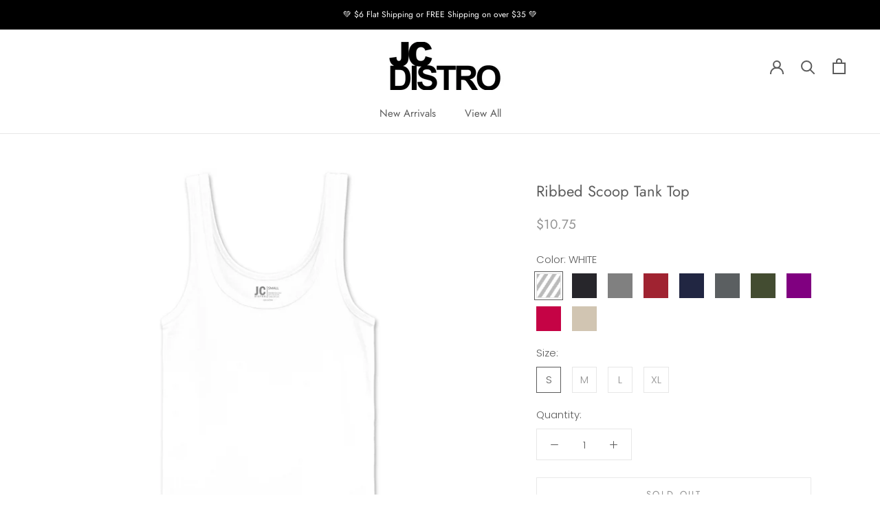

--- FILE ---
content_type: text/html; charset=utf-8
request_url: https://jcdistro.net/products/wtk012
body_size: 34786
content:
<!doctype html>

<html class="no-js" lang="en">
  <head>
    
    
    <meta name="p:domain_verify" content="e17109d84dcc5c86cf17c3c81290650e"/>
    
    
    <meta charset="utf-8"> 
    <meta http-equiv="X-UA-Compatible" content="IE=edge,chrome=1">
    <meta name="viewport" content="width=device-width, initial-scale=1.0, height=device-height, minimum-scale=1.0, user-scalable=0">
    <meta name="theme-color" content="">

    <title>
      Ribbed Scoop Tank Top &ndash; JC DISTRO
    </title><meta name="description" content="📝 DESCRIPTIONS Stretch scoop neck tank top. Mini Ribbed (1x1) fabric that&#39;s not sheer, making it perfect for layering and wearing alone. A good basic fitting layering tank comes in different colors and sizes. Extra Length, it falls right at the hips - could be worn tucked in or out. It&#39;s long enough to tuck in, but not"><link rel="canonical" href="https://jcdistro.net/products/wtk012"><link rel="shortcut icon" href="//jcdistro.net/cdn/shop/files/favicon_2_32x32.png?v=1614338024" type="image/png"><meta property="og:type" content="product">
  <meta property="og:title" content="Ribbed Scoop Tank Top"><meta property="og:image" content="http://jcdistro.net/cdn/shop/products/WTK012-BLACK-9-1800X1800_grande.jpg?v=1600463002">
    <meta property="og:image:secure_url" content="https://jcdistro.net/cdn/shop/products/WTK012-BLACK-9-1800X1800_grande.jpg?v=1600463002"><meta property="og:image" content="http://jcdistro.net/cdn/shop/products/WTK012-BLACK-2-1800X1800_grande.jpg?v=1600463002">
    <meta property="og:image:secure_url" content="https://jcdistro.net/cdn/shop/products/WTK012-BLACK-2-1800X1800_grande.jpg?v=1600463002"><meta property="og:image" content="http://jcdistro.net/cdn/shop/products/WTK012-BLACK-4-1800X1800_grande.jpg?v=1600463002">
    <meta property="og:image:secure_url" content="https://jcdistro.net/cdn/shop/products/WTK012-BLACK-4-1800X1800_grande.jpg?v=1600463002"><meta property="product:price:amount" content="10.75">
  <meta property="product:price:currency" content="USD"><meta property="og:description" content="📝 DESCRIPTIONS Stretch scoop neck tank top. Mini Ribbed (1x1) fabric that&#39;s not sheer, making it perfect for layering and wearing alone. A good basic fitting layering tank comes in different colors and sizes. Extra Length, it falls right at the hips - could be worn tucked in or out. It&#39;s long enough to tuck in, but not"><meta property="og:url" content="https://jcdistro.net/products/wtk012">
<meta property="og:site_name" content="JC DISTRO"><meta name="twitter:card" content="summary"><meta name="twitter:title" content="Ribbed Scoop Tank Top">
  <meta name="twitter:description" content="📝 DESCRIPTIONS Stretch scoop neck tank top. Mini Ribbed (1x1) fabric that&#39;s not sheer, making it perfect for layering and wearing alone. A good basic fitting layering tank comes in different colors and sizes. Extra Length, it falls right at the hips - could be worn tucked in or out. It&#39;s long enough to tuck in, but not so long that it gets bunched up. 📐 SIZE + FIT Slightly fitted but its good amount of stretch, comfort, and style.    Bust Range  Neck Depth  Full Length  Side Length S  24-30  6.5  25  17.5 M  27-34  7.5  26.5  18 L  29-38  8  27  18.5 XL  32-39  8  27.5  18.5 *all measurements are in inches and are to be used as a guideline only 🧵 MATERIALS BLACK 100% COTTON RED 100% COTTON NAVY 100% COTTON GRAPHITE 100% COTTON CHARCOAL 85% COTTON, 15% VISCOSE OLIVE 100% COTTON PURPLE 100% COTTON RASPBERRY 100% COTTON">
  <meta name="twitter:image" content="https://jcdistro.net/cdn/shop/products/WTK012-BLACK-9-1800X1800_600x600_crop_center.jpg?v=1600463002">

    <script>window.performance && window.performance.mark && window.performance.mark('shopify.content_for_header.start');</script><meta name="google-site-verification" content="9bb_orI604MU4q-g_P4ai4zZxBiIuxAFR8SfA53OheU">
<meta id="shopify-digital-wallet" name="shopify-digital-wallet" content="/15663731/digital_wallets/dialog">
<meta name="shopify-checkout-api-token" content="469ac861375599e3b22eb4dc7bbf087f">
<meta id="in-context-paypal-metadata" data-shop-id="15663731" data-venmo-supported="false" data-environment="production" data-locale="en_US" data-paypal-v4="true" data-currency="USD">
<link rel="alternate" type="application/json+oembed" href="https://jcdistro.net/products/wtk012.oembed">
<script async="async" src="/checkouts/internal/preloads.js?locale=en-US"></script>
<link rel="preconnect" href="https://shop.app" crossorigin="anonymous">
<script async="async" src="https://shop.app/checkouts/internal/preloads.js?locale=en-US&shop_id=15663731" crossorigin="anonymous"></script>
<script id="apple-pay-shop-capabilities" type="application/json">{"shopId":15663731,"countryCode":"US","currencyCode":"USD","merchantCapabilities":["supports3DS"],"merchantId":"gid:\/\/shopify\/Shop\/15663731","merchantName":"JC DISTRO","requiredBillingContactFields":["postalAddress","email"],"requiredShippingContactFields":["postalAddress","email"],"shippingType":"shipping","supportedNetworks":["visa","masterCard","amex","discover","elo","jcb"],"total":{"type":"pending","label":"JC DISTRO","amount":"1.00"},"shopifyPaymentsEnabled":true,"supportsSubscriptions":true}</script>
<script id="shopify-features" type="application/json">{"accessToken":"469ac861375599e3b22eb4dc7bbf087f","betas":["rich-media-storefront-analytics"],"domain":"jcdistro.net","predictiveSearch":true,"shopId":15663731,"locale":"en"}</script>
<script>var Shopify = Shopify || {};
Shopify.shop = "justhipster.myshopify.com";
Shopify.locale = "en";
Shopify.currency = {"active":"USD","rate":"1.0"};
Shopify.country = "US";
Shopify.theme = {"name":"Prestige","id":76305039437,"schema_name":"Prestige","schema_version":"4.4.3","theme_store_id":855,"role":"main"};
Shopify.theme.handle = "null";
Shopify.theme.style = {"id":null,"handle":null};
Shopify.cdnHost = "jcdistro.net/cdn";
Shopify.routes = Shopify.routes || {};
Shopify.routes.root = "/";</script>
<script type="module">!function(o){(o.Shopify=o.Shopify||{}).modules=!0}(window);</script>
<script>!function(o){function n(){var o=[];function n(){o.push(Array.prototype.slice.apply(arguments))}return n.q=o,n}var t=o.Shopify=o.Shopify||{};t.loadFeatures=n(),t.autoloadFeatures=n()}(window);</script>
<script>
  window.ShopifyPay = window.ShopifyPay || {};
  window.ShopifyPay.apiHost = "shop.app\/pay";
  window.ShopifyPay.redirectState = null;
</script>
<script id="shop-js-analytics" type="application/json">{"pageType":"product"}</script>
<script defer="defer" async type="module" src="//jcdistro.net/cdn/shopifycloud/shop-js/modules/v2/client.init-shop-cart-sync_BdyHc3Nr.en.esm.js"></script>
<script defer="defer" async type="module" src="//jcdistro.net/cdn/shopifycloud/shop-js/modules/v2/chunk.common_Daul8nwZ.esm.js"></script>
<script type="module">
  await import("//jcdistro.net/cdn/shopifycloud/shop-js/modules/v2/client.init-shop-cart-sync_BdyHc3Nr.en.esm.js");
await import("//jcdistro.net/cdn/shopifycloud/shop-js/modules/v2/chunk.common_Daul8nwZ.esm.js");

  window.Shopify.SignInWithShop?.initShopCartSync?.({"fedCMEnabled":true,"windoidEnabled":true});

</script>
<script>
  window.Shopify = window.Shopify || {};
  if (!window.Shopify.featureAssets) window.Shopify.featureAssets = {};
  window.Shopify.featureAssets['shop-js'] = {"shop-cart-sync":["modules/v2/client.shop-cart-sync_QYOiDySF.en.esm.js","modules/v2/chunk.common_Daul8nwZ.esm.js"],"init-fed-cm":["modules/v2/client.init-fed-cm_DchLp9rc.en.esm.js","modules/v2/chunk.common_Daul8nwZ.esm.js"],"shop-button":["modules/v2/client.shop-button_OV7bAJc5.en.esm.js","modules/v2/chunk.common_Daul8nwZ.esm.js"],"init-windoid":["modules/v2/client.init-windoid_DwxFKQ8e.en.esm.js","modules/v2/chunk.common_Daul8nwZ.esm.js"],"shop-cash-offers":["modules/v2/client.shop-cash-offers_DWtL6Bq3.en.esm.js","modules/v2/chunk.common_Daul8nwZ.esm.js","modules/v2/chunk.modal_CQq8HTM6.esm.js"],"shop-toast-manager":["modules/v2/client.shop-toast-manager_CX9r1SjA.en.esm.js","modules/v2/chunk.common_Daul8nwZ.esm.js"],"init-shop-email-lookup-coordinator":["modules/v2/client.init-shop-email-lookup-coordinator_UhKnw74l.en.esm.js","modules/v2/chunk.common_Daul8nwZ.esm.js"],"pay-button":["modules/v2/client.pay-button_DzxNnLDY.en.esm.js","modules/v2/chunk.common_Daul8nwZ.esm.js"],"avatar":["modules/v2/client.avatar_BTnouDA3.en.esm.js"],"init-shop-cart-sync":["modules/v2/client.init-shop-cart-sync_BdyHc3Nr.en.esm.js","modules/v2/chunk.common_Daul8nwZ.esm.js"],"shop-login-button":["modules/v2/client.shop-login-button_D8B466_1.en.esm.js","modules/v2/chunk.common_Daul8nwZ.esm.js","modules/v2/chunk.modal_CQq8HTM6.esm.js"],"init-customer-accounts-sign-up":["modules/v2/client.init-customer-accounts-sign-up_C8fpPm4i.en.esm.js","modules/v2/client.shop-login-button_D8B466_1.en.esm.js","modules/v2/chunk.common_Daul8nwZ.esm.js","modules/v2/chunk.modal_CQq8HTM6.esm.js"],"init-shop-for-new-customer-accounts":["modules/v2/client.init-shop-for-new-customer-accounts_CVTO0Ztu.en.esm.js","modules/v2/client.shop-login-button_D8B466_1.en.esm.js","modules/v2/chunk.common_Daul8nwZ.esm.js","modules/v2/chunk.modal_CQq8HTM6.esm.js"],"init-customer-accounts":["modules/v2/client.init-customer-accounts_dRgKMfrE.en.esm.js","modules/v2/client.shop-login-button_D8B466_1.en.esm.js","modules/v2/chunk.common_Daul8nwZ.esm.js","modules/v2/chunk.modal_CQq8HTM6.esm.js"],"shop-follow-button":["modules/v2/client.shop-follow-button_CkZpjEct.en.esm.js","modules/v2/chunk.common_Daul8nwZ.esm.js","modules/v2/chunk.modal_CQq8HTM6.esm.js"],"lead-capture":["modules/v2/client.lead-capture_BntHBhfp.en.esm.js","modules/v2/chunk.common_Daul8nwZ.esm.js","modules/v2/chunk.modal_CQq8HTM6.esm.js"],"checkout-modal":["modules/v2/client.checkout-modal_CfxcYbTm.en.esm.js","modules/v2/chunk.common_Daul8nwZ.esm.js","modules/v2/chunk.modal_CQq8HTM6.esm.js"],"shop-login":["modules/v2/client.shop-login_Da4GZ2H6.en.esm.js","modules/v2/chunk.common_Daul8nwZ.esm.js","modules/v2/chunk.modal_CQq8HTM6.esm.js"],"payment-terms":["modules/v2/client.payment-terms_MV4M3zvL.en.esm.js","modules/v2/chunk.common_Daul8nwZ.esm.js","modules/v2/chunk.modal_CQq8HTM6.esm.js"]};
</script>
<script>(function() {
  var isLoaded = false;
  function asyncLoad() {
    if (isLoaded) return;
    isLoaded = true;
    var urls = ["https:\/\/instafeed.nfcube.com\/cdn\/4ccd9e1a610d9d394f5c7464d0f7b5aa.js?shop=justhipster.myshopify.com","\/\/www.powr.io\/powr.js?powr-token=justhipster.myshopify.com\u0026external-type=shopify\u0026shop=justhipster.myshopify.com","\/\/cdn.shopify.com\/proxy\/c76f5c6eac974a53423510ba96de7ead1cc88254cd1b5839e8c1f2ad2cde74df\/static.cdn.printful.com\/static\/js\/external\/shopify-product-customizer.js?v=0.28\u0026shop=justhipster.myshopify.com\u0026sp-cache-control=cHVibGljLCBtYXgtYWdlPTkwMA"];
    for (var i = 0; i < urls.length; i++) {
      var s = document.createElement('script');
      s.type = 'text/javascript';
      s.async = true;
      s.src = urls[i];
      var x = document.getElementsByTagName('script')[0];
      x.parentNode.insertBefore(s, x);
    }
  };
  if(window.attachEvent) {
    window.attachEvent('onload', asyncLoad);
  } else {
    window.addEventListener('load', asyncLoad, false);
  }
})();</script>
<script id="__st">var __st={"a":15663731,"offset":-28800,"reqid":"6ef9733f-c78b-403b-b15c-ea385a63da2b-1768952024","pageurl":"jcdistro.net\/products\/wtk012","u":"5098e0f83e05","p":"product","rtyp":"product","rid":2398608752717};</script>
<script>window.ShopifyPaypalV4VisibilityTracking = true;</script>
<script id="captcha-bootstrap">!function(){'use strict';const t='contact',e='account',n='new_comment',o=[[t,t],['blogs',n],['comments',n],[t,'customer']],c=[[e,'customer_login'],[e,'guest_login'],[e,'recover_customer_password'],[e,'create_customer']],r=t=>t.map((([t,e])=>`form[action*='/${t}']:not([data-nocaptcha='true']) input[name='form_type'][value='${e}']`)).join(','),a=t=>()=>t?[...document.querySelectorAll(t)].map((t=>t.form)):[];function s(){const t=[...o],e=r(t);return a(e)}const i='password',u='form_key',d=['recaptcha-v3-token','g-recaptcha-response','h-captcha-response',i],f=()=>{try{return window.sessionStorage}catch{return}},m='__shopify_v',_=t=>t.elements[u];function p(t,e,n=!1){try{const o=window.sessionStorage,c=JSON.parse(o.getItem(e)),{data:r}=function(t){const{data:e,action:n}=t;return t[m]||n?{data:e,action:n}:{data:t,action:n}}(c);for(const[e,n]of Object.entries(r))t.elements[e]&&(t.elements[e].value=n);n&&o.removeItem(e)}catch(o){console.error('form repopulation failed',{error:o})}}const l='form_type',E='cptcha';function T(t){t.dataset[E]=!0}const w=window,h=w.document,L='Shopify',v='ce_forms',y='captcha';let A=!1;((t,e)=>{const n=(g='f06e6c50-85a8-45c8-87d0-21a2b65856fe',I='https://cdn.shopify.com/shopifycloud/storefront-forms-hcaptcha/ce_storefront_forms_captcha_hcaptcha.v1.5.2.iife.js',D={infoText:'Protected by hCaptcha',privacyText:'Privacy',termsText:'Terms'},(t,e,n)=>{const o=w[L][v],c=o.bindForm;if(c)return c(t,g,e,D).then(n);var r;o.q.push([[t,g,e,D],n]),r=I,A||(h.body.append(Object.assign(h.createElement('script'),{id:'captcha-provider',async:!0,src:r})),A=!0)});var g,I,D;w[L]=w[L]||{},w[L][v]=w[L][v]||{},w[L][v].q=[],w[L][y]=w[L][y]||{},w[L][y].protect=function(t,e){n(t,void 0,e),T(t)},Object.freeze(w[L][y]),function(t,e,n,w,h,L){const[v,y,A,g]=function(t,e,n){const i=e?o:[],u=t?c:[],d=[...i,...u],f=r(d),m=r(i),_=r(d.filter((([t,e])=>n.includes(e))));return[a(f),a(m),a(_),s()]}(w,h,L),I=t=>{const e=t.target;return e instanceof HTMLFormElement?e:e&&e.form},D=t=>v().includes(t);t.addEventListener('submit',(t=>{const e=I(t);if(!e)return;const n=D(e)&&!e.dataset.hcaptchaBound&&!e.dataset.recaptchaBound,o=_(e),c=g().includes(e)&&(!o||!o.value);(n||c)&&t.preventDefault(),c&&!n&&(function(t){try{if(!f())return;!function(t){const e=f();if(!e)return;const n=_(t);if(!n)return;const o=n.value;o&&e.removeItem(o)}(t);const e=Array.from(Array(32),(()=>Math.random().toString(36)[2])).join('');!function(t,e){_(t)||t.append(Object.assign(document.createElement('input'),{type:'hidden',name:u})),t.elements[u].value=e}(t,e),function(t,e){const n=f();if(!n)return;const o=[...t.querySelectorAll(`input[type='${i}']`)].map((({name:t})=>t)),c=[...d,...o],r={};for(const[a,s]of new FormData(t).entries())c.includes(a)||(r[a]=s);n.setItem(e,JSON.stringify({[m]:1,action:t.action,data:r}))}(t,e)}catch(e){console.error('failed to persist form',e)}}(e),e.submit())}));const S=(t,e)=>{t&&!t.dataset[E]&&(n(t,e.some((e=>e===t))),T(t))};for(const o of['focusin','change'])t.addEventListener(o,(t=>{const e=I(t);D(e)&&S(e,y())}));const B=e.get('form_key'),M=e.get(l),P=B&&M;t.addEventListener('DOMContentLoaded',(()=>{const t=y();if(P)for(const e of t)e.elements[l].value===M&&p(e,B);[...new Set([...A(),...v().filter((t=>'true'===t.dataset.shopifyCaptcha))])].forEach((e=>S(e,t)))}))}(h,new URLSearchParams(w.location.search),n,t,e,['guest_login'])})(!0,!0)}();</script>
<script integrity="sha256-4kQ18oKyAcykRKYeNunJcIwy7WH5gtpwJnB7kiuLZ1E=" data-source-attribution="shopify.loadfeatures" defer="defer" src="//jcdistro.net/cdn/shopifycloud/storefront/assets/storefront/load_feature-a0a9edcb.js" crossorigin="anonymous"></script>
<script crossorigin="anonymous" defer="defer" src="//jcdistro.net/cdn/shopifycloud/storefront/assets/shopify_pay/storefront-65b4c6d7.js?v=20250812"></script>
<script data-source-attribution="shopify.dynamic_checkout.dynamic.init">var Shopify=Shopify||{};Shopify.PaymentButton=Shopify.PaymentButton||{isStorefrontPortableWallets:!0,init:function(){window.Shopify.PaymentButton.init=function(){};var t=document.createElement("script");t.src="https://jcdistro.net/cdn/shopifycloud/portable-wallets/latest/portable-wallets.en.js",t.type="module",document.head.appendChild(t)}};
</script>
<script data-source-attribution="shopify.dynamic_checkout.buyer_consent">
  function portableWalletsHideBuyerConsent(e){var t=document.getElementById("shopify-buyer-consent"),n=document.getElementById("shopify-subscription-policy-button");t&&n&&(t.classList.add("hidden"),t.setAttribute("aria-hidden","true"),n.removeEventListener("click",e))}function portableWalletsShowBuyerConsent(e){var t=document.getElementById("shopify-buyer-consent"),n=document.getElementById("shopify-subscription-policy-button");t&&n&&(t.classList.remove("hidden"),t.removeAttribute("aria-hidden"),n.addEventListener("click",e))}window.Shopify?.PaymentButton&&(window.Shopify.PaymentButton.hideBuyerConsent=portableWalletsHideBuyerConsent,window.Shopify.PaymentButton.showBuyerConsent=portableWalletsShowBuyerConsent);
</script>
<script>
  function portableWalletsCleanup(e){e&&e.src&&console.error("Failed to load portable wallets script "+e.src);var t=document.querySelectorAll("shopify-accelerated-checkout .shopify-payment-button__skeleton, shopify-accelerated-checkout-cart .wallet-cart-button__skeleton"),e=document.getElementById("shopify-buyer-consent");for(let e=0;e<t.length;e++)t[e].remove();e&&e.remove()}function portableWalletsNotLoadedAsModule(e){e instanceof ErrorEvent&&"string"==typeof e.message&&e.message.includes("import.meta")&&"string"==typeof e.filename&&e.filename.includes("portable-wallets")&&(window.removeEventListener("error",portableWalletsNotLoadedAsModule),window.Shopify.PaymentButton.failedToLoad=e,"loading"===document.readyState?document.addEventListener("DOMContentLoaded",window.Shopify.PaymentButton.init):window.Shopify.PaymentButton.init())}window.addEventListener("error",portableWalletsNotLoadedAsModule);
</script>

<script type="module" src="https://jcdistro.net/cdn/shopifycloud/portable-wallets/latest/portable-wallets.en.js" onError="portableWalletsCleanup(this)" crossorigin="anonymous"></script>
<script nomodule>
  document.addEventListener("DOMContentLoaded", portableWalletsCleanup);
</script>

<link id="shopify-accelerated-checkout-styles" rel="stylesheet" media="screen" href="https://jcdistro.net/cdn/shopifycloud/portable-wallets/latest/accelerated-checkout-backwards-compat.css" crossorigin="anonymous">
<style id="shopify-accelerated-checkout-cart">
        #shopify-buyer-consent {
  margin-top: 1em;
  display: inline-block;
  width: 100%;
}

#shopify-buyer-consent.hidden {
  display: none;
}

#shopify-subscription-policy-button {
  background: none;
  border: none;
  padding: 0;
  text-decoration: underline;
  font-size: inherit;
  cursor: pointer;
}

#shopify-subscription-policy-button::before {
  box-shadow: none;
}

      </style>

<script>window.performance && window.performance.mark && window.performance.mark('shopify.content_for_header.end');</script>

    <link rel="stylesheet" href="//jcdistro.net/cdn/shop/t/40/assets/theme.scss.css?v=72096744266359258491759259293">

    <script>
      // This allows to expose several variables to the global scope, to be used in scripts
      window.theme = {
        template: "product",
        localeRootUrl: '',
        shopCurrency: "USD",
        moneyFormat: "${{amount}}",
        moneyWithCurrencyFormat: "${{amount}} USD",
        useNativeMultiCurrency: false,
        currencyConversionEnabled: false,
        currencyConversionMoneyFormat: "money_format",
        currencyConversionRoundAmounts: true,
        productImageSize: "square",
        searchMode: "product",
        showPageTransition: true,
        showElementStaggering: true,
        showImageZooming: true
      };

      window.languages = {
        cartAddNote: "Add Order Note",
        cartEditNote: "Edit Order Note",
        productImageLoadingError: "This image could not be loaded. Please try to reload the page.",
        productFormAddToCart: "Add to cart",
        productFormUnavailable: "Unavailable",
        productFormSoldOut: "Sold Out",
        shippingEstimatorOneResult: "1 option available:",
        shippingEstimatorMoreResults: "{{count}} options available:",
        shippingEstimatorNoResults: "No shipping could be found"
      };

      window.lazySizesConfig = {
        loadHidden: false,
        hFac: 0.5,
        expFactor: 2,
        ricTimeout: 150,
        lazyClass: 'Image--lazyLoad',
        loadingClass: 'Image--lazyLoading',
        loadedClass: 'Image--lazyLoaded'
      };

      document.documentElement.className = document.documentElement.className.replace('no-js', 'js');
      document.documentElement.style.setProperty('--window-height', window.innerHeight + 'px');

      // We do a quick detection of some features (we could use Modernizr but for so little...)
      (function() {
        document.documentElement.className += ((window.CSS && window.CSS.supports('(position: sticky) or (position: -webkit-sticky)')) ? ' supports-sticky' : ' no-supports-sticky');
        document.documentElement.className += (window.matchMedia('(-moz-touch-enabled: 1), (hover: none)')).matches ? ' no-supports-hover' : ' supports-hover';
      }());

      // This code is done to force reload the page when the back button is hit (which allows to fix stale data on cart, for instance)
      if (performance.navigation.type === 2) {
        location.reload(true);
      }
    </script>

    <script src="//jcdistro.net/cdn/shop/t/40/assets/lazysizes.min.js?v=174358363404432586981566435663" async></script>

    
<script src="https://polyfill-fastly.net/v3/polyfill.min.js?unknown=polyfill&features=fetch,Element.prototype.closest,Element.prototype.remove,Element.prototype.classList,Array.prototype.includes,Array.prototype.fill,Object.assign,CustomEvent,IntersectionObserver,IntersectionObserverEntry,URL" defer></script>
    <script src="//jcdistro.net/cdn/shop/t/40/assets/libs.min.js?v=88466822118989791001566435663" defer></script>
    <script src="//jcdistro.net/cdn/shop/t/40/assets/theme.min.js?v=135174551101602897611566435664" defer></script>
    <script src="//jcdistro.net/cdn/shop/t/40/assets/custom.js?v=8814717088703906631566435663" defer></script>

    
  <script type="application/ld+json">
  {
    "@context": "http://schema.org",
    "@type": "Product",
    "offers": [{
          "@type": "Offer",
          "name": "WHITE \/ S",
          "availability":"https://schema.org/OutOfStock",
          "price": "10.75",
          "priceCurrency": "USD",
          "priceValidUntil": "2026-01-30","sku": "WTK012-WHITE-S-MC","url": "https://jcdistro.net/products/wtk012?variant=21230898970701"
        },
{
          "@type": "Offer",
          "name": "WHITE \/ M",
          "availability":"https://schema.org/OutOfStock",
          "price": "10.75",
          "priceCurrency": "USD",
          "priceValidUntil": "2026-01-30","sku": "WTK012-WHITE-M-MC","url": "https://jcdistro.net/products/wtk012?variant=21230899003469"
        },
{
          "@type": "Offer",
          "name": "WHITE \/ L",
          "availability":"https://schema.org/OutOfStock",
          "price": "10.75",
          "priceCurrency": "USD",
          "priceValidUntil": "2026-01-30","sku": "WTK012-WHITE-L-MC","url": "https://jcdistro.net/products/wtk012?variant=21230899036237"
        },
{
          "@type": "Offer",
          "name": "WHITE \/ XL",
          "availability":"https://schema.org/OutOfStock",
          "price": "10.75",
          "priceCurrency": "USD",
          "priceValidUntil": "2026-01-30","sku": "WTK012-WHITE-XL-MC","url": "https://jcdistro.net/products/wtk012?variant=21230899069005"
        },
{
          "@type": "Offer",
          "name": "BLACK \/ S",
          "availability":"https://schema.org/OutOfStock",
          "price": "10.75",
          "priceCurrency": "USD",
          "priceValidUntil": "2026-01-30","sku": "WTK012-BLACK-S-MC","url": "https://jcdistro.net/products/wtk012?variant=21230899101773"
        },
{
          "@type": "Offer",
          "name": "BLACK \/ M",
          "availability":"https://schema.org/OutOfStock",
          "price": "10.75",
          "priceCurrency": "USD",
          "priceValidUntil": "2026-01-30","sku": "WTK012-BLACK-M-MC","url": "https://jcdistro.net/products/wtk012?variant=21230899134541"
        },
{
          "@type": "Offer",
          "name": "BLACK \/ L",
          "availability":"https://schema.org/OutOfStock",
          "price": "10.75",
          "priceCurrency": "USD",
          "priceValidUntil": "2026-01-30","sku": "WTK012-BLACK-L-MC","url": "https://jcdistro.net/products/wtk012?variant=21230899167309"
        },
{
          "@type": "Offer",
          "name": "BLACK \/ XL",
          "availability":"https://schema.org/OutOfStock",
          "price": "10.75",
          "priceCurrency": "USD",
          "priceValidUntil": "2026-01-30","sku": "WTK012-BLACK-XL-MC","url": "https://jcdistro.net/products/wtk012?variant=21230899200077"
        },
{
          "@type": "Offer",
          "name": "GREY \/ S",
          "availability":"https://schema.org/OutOfStock",
          "price": "10.75",
          "priceCurrency": "USD",
          "priceValidUntil": "2026-01-30","sku": "WTK012-GREY-S-MC","url": "https://jcdistro.net/products/wtk012?variant=33049172639821"
        },
{
          "@type": "Offer",
          "name": "GREY \/ M",
          "availability":"https://schema.org/OutOfStock",
          "price": "10.75",
          "priceCurrency": "USD",
          "priceValidUntil": "2026-01-30","sku": "WTK012-GREY-M-MC","url": "https://jcdistro.net/products/wtk012?variant=33049172672589"
        },
{
          "@type": "Offer",
          "name": "GREY \/ L",
          "availability":"https://schema.org/OutOfStock",
          "price": "10.75",
          "priceCurrency": "USD",
          "priceValidUntil": "2026-01-30","sku": "WTK012-GREY-L-MC","url": "https://jcdistro.net/products/wtk012?variant=33049172705357"
        },
{
          "@type": "Offer",
          "name": "GREY \/ XL",
          "availability":"https://schema.org/OutOfStock",
          "price": "10.75",
          "priceCurrency": "USD",
          "priceValidUntil": "2026-01-30","sku": "WTK012-GREY-XL-MC","url": "https://jcdistro.net/products/wtk012?variant=33049172738125"
        },
{
          "@type": "Offer",
          "name": "RED \/ S",
          "availability":"https://schema.org/OutOfStock",
          "price": "10.75",
          "priceCurrency": "USD",
          "priceValidUntil": "2026-01-30","sku": "WTK012-RED-S-MC","url": "https://jcdistro.net/products/wtk012?variant=21230899232845"
        },
{
          "@type": "Offer",
          "name": "RED \/ M",
          "availability":"https://schema.org/OutOfStock",
          "price": "10.75",
          "priceCurrency": "USD",
          "priceValidUntil": "2026-01-30","sku": "WTK012-RED-M-MC","url": "https://jcdistro.net/products/wtk012?variant=21230899265613"
        },
{
          "@type": "Offer",
          "name": "RED \/ L",
          "availability":"https://schema.org/OutOfStock",
          "price": "10.75",
          "priceCurrency": "USD",
          "priceValidUntil": "2026-01-30","sku": "WTK012-RED-L-MC","url": "https://jcdistro.net/products/wtk012?variant=21230899298381"
        },
{
          "@type": "Offer",
          "name": "RED \/ XL",
          "availability":"https://schema.org/OutOfStock",
          "price": "10.75",
          "priceCurrency": "USD",
          "priceValidUntil": "2026-01-30","sku": "WTK012-RED-XL-MC","url": "https://jcdistro.net/products/wtk012?variant=21230899331149"
        },
{
          "@type": "Offer",
          "name": "NAVY \/ S",
          "availability":"https://schema.org/OutOfStock",
          "price": "10.75",
          "priceCurrency": "USD",
          "priceValidUntil": "2026-01-30","sku": "WTK012-NAVY-S-MC","url": "https://jcdistro.net/products/wtk012?variant=21230899363917"
        },
{
          "@type": "Offer",
          "name": "NAVY \/ M",
          "availability":"https://schema.org/OutOfStock",
          "price": "10.75",
          "priceCurrency": "USD",
          "priceValidUntil": "2026-01-30","sku": "WTK012-NAVY-M-MC","url": "https://jcdistro.net/products/wtk012?variant=21230899396685"
        },
{
          "@type": "Offer",
          "name": "NAVY \/ L",
          "availability":"https://schema.org/OutOfStock",
          "price": "10.75",
          "priceCurrency": "USD",
          "priceValidUntil": "2026-01-30","sku": "WTK012-NAVY-L-MC","url": "https://jcdistro.net/products/wtk012?variant=21230899429453"
        },
{
          "@type": "Offer",
          "name": "NAVY \/ XL",
          "availability":"https://schema.org/OutOfStock",
          "price": "10.75",
          "priceCurrency": "USD",
          "priceValidUntil": "2026-01-30","sku": "WTK012-NAVY-XL-MC","url": "https://jcdistro.net/products/wtk012?variant=21230899462221"
        },
{
          "@type": "Offer",
          "name": "GRAPHITE \/ S",
          "availability":"https://schema.org/OutOfStock",
          "price": "10.75",
          "priceCurrency": "USD",
          "priceValidUntil": "2026-01-30","sku": "WTK012-GRAPHITE-S-MC","url": "https://jcdistro.net/products/wtk012?variant=21230899494989"
        },
{
          "@type": "Offer",
          "name": "GRAPHITE \/ M",
          "availability":"https://schema.org/OutOfStock",
          "price": "10.75",
          "priceCurrency": "USD",
          "priceValidUntil": "2026-01-30","sku": "WTK012-GRAPHITE-M-MC","url": "https://jcdistro.net/products/wtk012?variant=21230899527757"
        },
{
          "@type": "Offer",
          "name": "GRAPHITE \/ L",
          "availability":"https://schema.org/OutOfStock",
          "price": "10.75",
          "priceCurrency": "USD",
          "priceValidUntil": "2026-01-30","sku": "WTK012-GRAPHITE-L-MC","url": "https://jcdistro.net/products/wtk012?variant=21230899560525"
        },
{
          "@type": "Offer",
          "name": "GRAPHITE \/ XL",
          "availability":"https://schema.org/OutOfStock",
          "price": "10.75",
          "priceCurrency": "USD",
          "priceValidUntil": "2026-01-30","sku": "WTK012-GRAPHITE-XL-MC","url": "https://jcdistro.net/products/wtk012?variant=21230899593293"
        },
{
          "@type": "Offer",
          "name": "OLIVE \/ S",
          "availability":"https://schema.org/OutOfStock",
          "price": "10.75",
          "priceCurrency": "USD",
          "priceValidUntil": "2026-01-30","sku": "WTK012-OLIVE-S-MC","url": "https://jcdistro.net/products/wtk012?variant=21230899757133"
        },
{
          "@type": "Offer",
          "name": "OLIVE \/ M",
          "availability":"https://schema.org/OutOfStock",
          "price": "10.75",
          "priceCurrency": "USD",
          "priceValidUntil": "2026-01-30","sku": "WTK012-OLIVE-M-MC","url": "https://jcdistro.net/products/wtk012?variant=21230899789901"
        },
{
          "@type": "Offer",
          "name": "OLIVE \/ L",
          "availability":"https://schema.org/OutOfStock",
          "price": "10.75",
          "priceCurrency": "USD",
          "priceValidUntil": "2026-01-30","sku": "WTK012-OLIVE-L-MC","url": "https://jcdistro.net/products/wtk012?variant=21230899822669"
        },
{
          "@type": "Offer",
          "name": "OLIVE \/ XL",
          "availability":"https://schema.org/OutOfStock",
          "price": "10.75",
          "priceCurrency": "USD",
          "priceValidUntil": "2026-01-30","sku": "WTK012-OLIVE-XL-MC","url": "https://jcdistro.net/products/wtk012?variant=21230899855437"
        },
{
          "@type": "Offer",
          "name": "PURPLE \/ S",
          "availability":"https://schema.org/OutOfStock",
          "price": "10.75",
          "priceCurrency": "USD",
          "priceValidUntil": "2026-01-30","sku": "WTK012-PURPLE-S-MC","url": "https://jcdistro.net/products/wtk012?variant=21230899888205"
        },
{
          "@type": "Offer",
          "name": "PURPLE \/ M",
          "availability":"https://schema.org/OutOfStock",
          "price": "10.75",
          "priceCurrency": "USD",
          "priceValidUntil": "2026-01-30","sku": "WTK012-PURPLE-M-MC","url": "https://jcdistro.net/products/wtk012?variant=21230899920973"
        },
{
          "@type": "Offer",
          "name": "PURPLE \/ L",
          "availability":"https://schema.org/OutOfStock",
          "price": "10.75",
          "priceCurrency": "USD",
          "priceValidUntil": "2026-01-30","sku": "WTK012-PURPLE-L-MC","url": "https://jcdistro.net/products/wtk012?variant=21230899953741"
        },
{
          "@type": "Offer",
          "name": "PURPLE \/ XL",
          "availability":"https://schema.org/OutOfStock",
          "price": "10.75",
          "priceCurrency": "USD",
          "priceValidUntil": "2026-01-30","sku": "WTK012-PURPLE-XL-MC","url": "https://jcdistro.net/products/wtk012?variant=21230899986509"
        },
{
          "@type": "Offer",
          "name": "RASPBERRY \/ S",
          "availability":"https://schema.org/OutOfStock",
          "price": "10.75",
          "priceCurrency": "USD",
          "priceValidUntil": "2026-01-30","sku": "WTK012-RASPBERRY-S-MC","url": "https://jcdistro.net/products/wtk012?variant=21230900019277"
        },
{
          "@type": "Offer",
          "name": "RASPBERRY \/ M",
          "availability":"https://schema.org/OutOfStock",
          "price": "10.75",
          "priceCurrency": "USD",
          "priceValidUntil": "2026-01-30","sku": "WTK012-RASPBERRY-M-MC","url": "https://jcdistro.net/products/wtk012?variant=21230900052045"
        },
{
          "@type": "Offer",
          "name": "RASPBERRY \/ L",
          "availability":"https://schema.org/OutOfStock",
          "price": "10.75",
          "priceCurrency": "USD",
          "priceValidUntil": "2026-01-30","sku": "WTK012-RASPBERRY-L-MC","url": "https://jcdistro.net/products/wtk012?variant=21230900084813"
        },
{
          "@type": "Offer",
          "name": "RASPBERRY \/ XL",
          "availability":"https://schema.org/OutOfStock",
          "price": "10.75",
          "priceCurrency": "USD",
          "priceValidUntil": "2026-01-30","sku": "WTK012-RASPBERRY-XL-MC","url": "https://jcdistro.net/products/wtk012?variant=21230900117581"
        },
{
          "@type": "Offer",
          "name": "SAND \/ S",
          "availability":"https://schema.org/OutOfStock",
          "price": "10.75",
          "priceCurrency": "USD",
          "priceValidUntil": "2026-01-30","sku": "WTK012-SAND-S-MC","url": "https://jcdistro.net/products/wtk012?variant=21230900150349"
        },
{
          "@type": "Offer",
          "name": "SAND \/ M",
          "availability":"https://schema.org/OutOfStock",
          "price": "10.75",
          "priceCurrency": "USD",
          "priceValidUntil": "2026-01-30","sku": "WTK012-SAND-M-MC","url": "https://jcdistro.net/products/wtk012?variant=21230900183117"
        },
{
          "@type": "Offer",
          "name": "SAND \/ L",
          "availability":"https://schema.org/OutOfStock",
          "price": "10.75",
          "priceCurrency": "USD",
          "priceValidUntil": "2026-01-30","sku": "WTK012-SAND-L-MC","url": "https://jcdistro.net/products/wtk012?variant=21230900215885"
        },
{
          "@type": "Offer",
          "name": "SAND \/ XL",
          "availability":"https://schema.org/OutOfStock",
          "price": "10.75",
          "priceCurrency": "USD",
          "priceValidUntil": "2026-01-30","sku": "WTK012-SAND-XL-MC","url": "https://jcdistro.net/products/wtk012?variant=21230900248653"
        }
],

    "brand": {
      "name": "JC DISTRO"
    },
    "name": "Ribbed Scoop Tank Top",
    "description": "\n📝 DESCRIPTIONS\n\n\nStretch scoop neck tank top.\nMini Ribbed (1x1) fabric that's not sheer, making it perfect for layering and wearing alone.\nA good basic fitting layering tank comes in different colors and sizes.\nExtra Length, it falls right at the hips - could be worn tucked in or out. It's long enough to tuck in, but not so long that it gets bunched up.\n\n📐 SIZE + FIT\n\nSlightly fitted but its good amount of stretch, comfort, and style.\n\n\n\n\n\n \n Bust Range\n Neck Depth\n Full Length\n Side Length\n\n\nS\n 24-30\n 6.5\n 25\n 17.5\n\n\nM\n 27-34\n 7.5\n 26.5\n 18\n\n\nL\n 29-38\n 8\n 27\n 18.5\n\n\nXL\n 32-39\n 8\n 27.5\n 18.5\n\n\n\n\n*all measurements are in inches and are to be used as a guideline only\n\n🧵 MATERIALS\n\nBLACK 100% COTTON\n\nRED 100% COTTON\n\nNAVY 100% COTTON\n\nGRAPHITE 100% COTTON\n\nCHARCOAL 85% COTTON, 15% VISCOSE\nOLIVE 100% COTTON\n\nPURPLE 100% COTTON\n\nRASPBERRY 100% COTTON\n\nSAND 100% COTTON\n\n\n",
    "category": "Tank Tops",
    "url": "https://jcdistro.net/products/wtk012",
    "sku": "WTK012-WHITE-S-MC",
    "image": {
      "@type": "ImageObject",
      "url": "https://jcdistro.net/cdn/shop/products/WTK012-BLACK-9-1800X1800_1024x.jpg?v=1600463002",
      "image": "https://jcdistro.net/cdn/shop/products/WTK012-BLACK-9-1800X1800_1024x.jpg?v=1600463002",
      "name": "Ribbed Scoop Tank Top",
      "width": "1024",
      "height": "1024"
    }
  }
  </script>

  <link href="https://monorail-edge.shopifysvc.com" rel="dns-prefetch">
<script>(function(){if ("sendBeacon" in navigator && "performance" in window) {try {var session_token_from_headers = performance.getEntriesByType('navigation')[0].serverTiming.find(x => x.name == '_s').description;} catch {var session_token_from_headers = undefined;}var session_cookie_matches = document.cookie.match(/_shopify_s=([^;]*)/);var session_token_from_cookie = session_cookie_matches && session_cookie_matches.length === 2 ? session_cookie_matches[1] : "";var session_token = session_token_from_headers || session_token_from_cookie || "";function handle_abandonment_event(e) {var entries = performance.getEntries().filter(function(entry) {return /monorail-edge.shopifysvc.com/.test(entry.name);});if (!window.abandonment_tracked && entries.length === 0) {window.abandonment_tracked = true;var currentMs = Date.now();var navigation_start = performance.timing.navigationStart;var payload = {shop_id: 15663731,url: window.location.href,navigation_start,duration: currentMs - navigation_start,session_token,page_type: "product"};window.navigator.sendBeacon("https://monorail-edge.shopifysvc.com/v1/produce", JSON.stringify({schema_id: "online_store_buyer_site_abandonment/1.1",payload: payload,metadata: {event_created_at_ms: currentMs,event_sent_at_ms: currentMs}}));}}window.addEventListener('pagehide', handle_abandonment_event);}}());</script>
<script id="web-pixels-manager-setup">(function e(e,d,r,n,o){if(void 0===o&&(o={}),!Boolean(null===(a=null===(i=window.Shopify)||void 0===i?void 0:i.analytics)||void 0===a?void 0:a.replayQueue)){var i,a;window.Shopify=window.Shopify||{};var t=window.Shopify;t.analytics=t.analytics||{};var s=t.analytics;s.replayQueue=[],s.publish=function(e,d,r){return s.replayQueue.push([e,d,r]),!0};try{self.performance.mark("wpm:start")}catch(e){}var l=function(){var e={modern:/Edge?\/(1{2}[4-9]|1[2-9]\d|[2-9]\d{2}|\d{4,})\.\d+(\.\d+|)|Firefox\/(1{2}[4-9]|1[2-9]\d|[2-9]\d{2}|\d{4,})\.\d+(\.\d+|)|Chrom(ium|e)\/(9{2}|\d{3,})\.\d+(\.\d+|)|(Maci|X1{2}).+ Version\/(15\.\d+|(1[6-9]|[2-9]\d|\d{3,})\.\d+)([,.]\d+|)( \(\w+\)|)( Mobile\/\w+|) Safari\/|Chrome.+OPR\/(9{2}|\d{3,})\.\d+\.\d+|(CPU[ +]OS|iPhone[ +]OS|CPU[ +]iPhone|CPU IPhone OS|CPU iPad OS)[ +]+(15[._]\d+|(1[6-9]|[2-9]\d|\d{3,})[._]\d+)([._]\d+|)|Android:?[ /-](13[3-9]|1[4-9]\d|[2-9]\d{2}|\d{4,})(\.\d+|)(\.\d+|)|Android.+Firefox\/(13[5-9]|1[4-9]\d|[2-9]\d{2}|\d{4,})\.\d+(\.\d+|)|Android.+Chrom(ium|e)\/(13[3-9]|1[4-9]\d|[2-9]\d{2}|\d{4,})\.\d+(\.\d+|)|SamsungBrowser\/([2-9]\d|\d{3,})\.\d+/,legacy:/Edge?\/(1[6-9]|[2-9]\d|\d{3,})\.\d+(\.\d+|)|Firefox\/(5[4-9]|[6-9]\d|\d{3,})\.\d+(\.\d+|)|Chrom(ium|e)\/(5[1-9]|[6-9]\d|\d{3,})\.\d+(\.\d+|)([\d.]+$|.*Safari\/(?![\d.]+ Edge\/[\d.]+$))|(Maci|X1{2}).+ Version\/(10\.\d+|(1[1-9]|[2-9]\d|\d{3,})\.\d+)([,.]\d+|)( \(\w+\)|)( Mobile\/\w+|) Safari\/|Chrome.+OPR\/(3[89]|[4-9]\d|\d{3,})\.\d+\.\d+|(CPU[ +]OS|iPhone[ +]OS|CPU[ +]iPhone|CPU IPhone OS|CPU iPad OS)[ +]+(10[._]\d+|(1[1-9]|[2-9]\d|\d{3,})[._]\d+)([._]\d+|)|Android:?[ /-](13[3-9]|1[4-9]\d|[2-9]\d{2}|\d{4,})(\.\d+|)(\.\d+|)|Mobile Safari.+OPR\/([89]\d|\d{3,})\.\d+\.\d+|Android.+Firefox\/(13[5-9]|1[4-9]\d|[2-9]\d{2}|\d{4,})\.\d+(\.\d+|)|Android.+Chrom(ium|e)\/(13[3-9]|1[4-9]\d|[2-9]\d{2}|\d{4,})\.\d+(\.\d+|)|Android.+(UC? ?Browser|UCWEB|U3)[ /]?(15\.([5-9]|\d{2,})|(1[6-9]|[2-9]\d|\d{3,})\.\d+)\.\d+|SamsungBrowser\/(5\.\d+|([6-9]|\d{2,})\.\d+)|Android.+MQ{2}Browser\/(14(\.(9|\d{2,})|)|(1[5-9]|[2-9]\d|\d{3,})(\.\d+|))(\.\d+|)|K[Aa][Ii]OS\/(3\.\d+|([4-9]|\d{2,})\.\d+)(\.\d+|)/},d=e.modern,r=e.legacy,n=navigator.userAgent;return n.match(d)?"modern":n.match(r)?"legacy":"unknown"}(),u="modern"===l?"modern":"legacy",c=(null!=n?n:{modern:"",legacy:""})[u],f=function(e){return[e.baseUrl,"/wpm","/b",e.hashVersion,"modern"===e.buildTarget?"m":"l",".js"].join("")}({baseUrl:d,hashVersion:r,buildTarget:u}),m=function(e){var d=e.version,r=e.bundleTarget,n=e.surface,o=e.pageUrl,i=e.monorailEndpoint;return{emit:function(e){var a=e.status,t=e.errorMsg,s=(new Date).getTime(),l=JSON.stringify({metadata:{event_sent_at_ms:s},events:[{schema_id:"web_pixels_manager_load/3.1",payload:{version:d,bundle_target:r,page_url:o,status:a,surface:n,error_msg:t},metadata:{event_created_at_ms:s}}]});if(!i)return console&&console.warn&&console.warn("[Web Pixels Manager] No Monorail endpoint provided, skipping logging."),!1;try{return self.navigator.sendBeacon.bind(self.navigator)(i,l)}catch(e){}var u=new XMLHttpRequest;try{return u.open("POST",i,!0),u.setRequestHeader("Content-Type","text/plain"),u.send(l),!0}catch(e){return console&&console.warn&&console.warn("[Web Pixels Manager] Got an unhandled error while logging to Monorail."),!1}}}}({version:r,bundleTarget:l,surface:e.surface,pageUrl:self.location.href,monorailEndpoint:e.monorailEndpoint});try{o.browserTarget=l,function(e){var d=e.src,r=e.async,n=void 0===r||r,o=e.onload,i=e.onerror,a=e.sri,t=e.scriptDataAttributes,s=void 0===t?{}:t,l=document.createElement("script"),u=document.querySelector("head"),c=document.querySelector("body");if(l.async=n,l.src=d,a&&(l.integrity=a,l.crossOrigin="anonymous"),s)for(var f in s)if(Object.prototype.hasOwnProperty.call(s,f))try{l.dataset[f]=s[f]}catch(e){}if(o&&l.addEventListener("load",o),i&&l.addEventListener("error",i),u)u.appendChild(l);else{if(!c)throw new Error("Did not find a head or body element to append the script");c.appendChild(l)}}({src:f,async:!0,onload:function(){if(!function(){var e,d;return Boolean(null===(d=null===(e=window.Shopify)||void 0===e?void 0:e.analytics)||void 0===d?void 0:d.initialized)}()){var d=window.webPixelsManager.init(e)||void 0;if(d){var r=window.Shopify.analytics;r.replayQueue.forEach((function(e){var r=e[0],n=e[1],o=e[2];d.publishCustomEvent(r,n,o)})),r.replayQueue=[],r.publish=d.publishCustomEvent,r.visitor=d.visitor,r.initialized=!0}}},onerror:function(){return m.emit({status:"failed",errorMsg:"".concat(f," has failed to load")})},sri:function(e){var d=/^sha384-[A-Za-z0-9+/=]+$/;return"string"==typeof e&&d.test(e)}(c)?c:"",scriptDataAttributes:o}),m.emit({status:"loading"})}catch(e){m.emit({status:"failed",errorMsg:(null==e?void 0:e.message)||"Unknown error"})}}})({shopId: 15663731,storefrontBaseUrl: "https://jcdistro.net",extensionsBaseUrl: "https://extensions.shopifycdn.com/cdn/shopifycloud/web-pixels-manager",monorailEndpoint: "https://monorail-edge.shopifysvc.com/unstable/produce_batch",surface: "storefront-renderer",enabledBetaFlags: ["2dca8a86"],webPixelsConfigList: [{"id":"423493882","configuration":"{\"config\":\"{\\\"pixel_id\\\":\\\"AW-797585901\\\",\\\"target_country\\\":\\\"US\\\",\\\"gtag_events\\\":[{\\\"type\\\":\\\"page_view\\\",\\\"action_label\\\":\\\"AW-797585901\\\/hHBVCMrV9skBEO3jqPwC\\\"},{\\\"type\\\":\\\"purchase\\\",\\\"action_label\\\":\\\"AW-797585901\\\/1ZPyCM3V9skBEO3jqPwC\\\"},{\\\"type\\\":\\\"view_item\\\",\\\"action_label\\\":\\\"AW-797585901\\\/Q1XPCNDV9skBEO3jqPwC\\\"},{\\\"type\\\":\\\"add_to_cart\\\",\\\"action_label\\\":\\\"AW-797585901\\\/N6_YCNPV9skBEO3jqPwC\\\"},{\\\"type\\\":\\\"begin_checkout\\\",\\\"action_label\\\":\\\"AW-797585901\\\/E-M_CNbV9skBEO3jqPwC\\\"},{\\\"type\\\":\\\"search\\\",\\\"action_label\\\":\\\"AW-797585901\\\/uwyNCNnV9skBEO3jqPwC\\\"},{\\\"type\\\":\\\"add_payment_info\\\",\\\"action_label\\\":\\\"AW-797585901\\\/wFdzCNzV9skBEO3jqPwC\\\"}],\\\"enable_monitoring_mode\\\":false}\"}","eventPayloadVersion":"v1","runtimeContext":"OPEN","scriptVersion":"b2a88bafab3e21179ed38636efcd8a93","type":"APP","apiClientId":1780363,"privacyPurposes":[],"dataSharingAdjustments":{"protectedCustomerApprovalScopes":["read_customer_address","read_customer_email","read_customer_name","read_customer_personal_data","read_customer_phone"]}},{"id":"60719354","configuration":"{\"tagID\":\"2612762704909\"}","eventPayloadVersion":"v1","runtimeContext":"STRICT","scriptVersion":"18031546ee651571ed29edbe71a3550b","type":"APP","apiClientId":3009811,"privacyPurposes":["ANALYTICS","MARKETING","SALE_OF_DATA"],"dataSharingAdjustments":{"protectedCustomerApprovalScopes":["read_customer_address","read_customer_email","read_customer_name","read_customer_personal_data","read_customer_phone"]}},{"id":"shopify-app-pixel","configuration":"{}","eventPayloadVersion":"v1","runtimeContext":"STRICT","scriptVersion":"0450","apiClientId":"shopify-pixel","type":"APP","privacyPurposes":["ANALYTICS","MARKETING"]},{"id":"shopify-custom-pixel","eventPayloadVersion":"v1","runtimeContext":"LAX","scriptVersion":"0450","apiClientId":"shopify-pixel","type":"CUSTOM","privacyPurposes":["ANALYTICS","MARKETING"]}],isMerchantRequest: false,initData: {"shop":{"name":"JC DISTRO","paymentSettings":{"currencyCode":"USD"},"myshopifyDomain":"justhipster.myshopify.com","countryCode":"US","storefrontUrl":"https:\/\/jcdistro.net"},"customer":null,"cart":null,"checkout":null,"productVariants":[{"price":{"amount":10.75,"currencyCode":"USD"},"product":{"title":"Ribbed Scoop Tank Top","vendor":"JC DISTRO","id":"2398608752717","untranslatedTitle":"Ribbed Scoop Tank Top","url":"\/products\/wtk012","type":"Tank Tops"},"id":"21230898970701","image":{"src":"\/\/jcdistro.net\/cdn\/shop\/products\/WTK012-WHITE-9-1800X1800.jpg?v=1600463740"},"sku":"WTK012-WHITE-S-MC","title":"WHITE \/ S","untranslatedTitle":"WHITE \/ S"},{"price":{"amount":10.75,"currencyCode":"USD"},"product":{"title":"Ribbed Scoop Tank Top","vendor":"JC DISTRO","id":"2398608752717","untranslatedTitle":"Ribbed Scoop Tank Top","url":"\/products\/wtk012","type":"Tank Tops"},"id":"21230899003469","image":{"src":"\/\/jcdistro.net\/cdn\/shop\/products\/WTK012-WHITE-9-1800X1800.jpg?v=1600463740"},"sku":"WTK012-WHITE-M-MC","title":"WHITE \/ M","untranslatedTitle":"WHITE \/ M"},{"price":{"amount":10.75,"currencyCode":"USD"},"product":{"title":"Ribbed Scoop Tank Top","vendor":"JC DISTRO","id":"2398608752717","untranslatedTitle":"Ribbed Scoop Tank Top","url":"\/products\/wtk012","type":"Tank Tops"},"id":"21230899036237","image":{"src":"\/\/jcdistro.net\/cdn\/shop\/products\/WTK012-WHITE-9-1800X1800.jpg?v=1600463740"},"sku":"WTK012-WHITE-L-MC","title":"WHITE \/ L","untranslatedTitle":"WHITE \/ L"},{"price":{"amount":10.75,"currencyCode":"USD"},"product":{"title":"Ribbed Scoop Tank Top","vendor":"JC DISTRO","id":"2398608752717","untranslatedTitle":"Ribbed Scoop Tank Top","url":"\/products\/wtk012","type":"Tank Tops"},"id":"21230899069005","image":{"src":"\/\/jcdistro.net\/cdn\/shop\/products\/WTK012-WHITE-9-1800X1800.jpg?v=1600463740"},"sku":"WTK012-WHITE-XL-MC","title":"WHITE \/ XL","untranslatedTitle":"WHITE \/ XL"},{"price":{"amount":10.75,"currencyCode":"USD"},"product":{"title":"Ribbed Scoop Tank Top","vendor":"JC DISTRO","id":"2398608752717","untranslatedTitle":"Ribbed Scoop Tank Top","url":"\/products\/wtk012","type":"Tank Tops"},"id":"21230899101773","image":{"src":"\/\/jcdistro.net\/cdn\/shop\/products\/WTK012-BLACK-9-1800X1800.jpg?v=1600463002"},"sku":"WTK012-BLACK-S-MC","title":"BLACK \/ S","untranslatedTitle":"BLACK \/ S"},{"price":{"amount":10.75,"currencyCode":"USD"},"product":{"title":"Ribbed Scoop Tank Top","vendor":"JC DISTRO","id":"2398608752717","untranslatedTitle":"Ribbed Scoop Tank Top","url":"\/products\/wtk012","type":"Tank Tops"},"id":"21230899134541","image":{"src":"\/\/jcdistro.net\/cdn\/shop\/products\/WTK012-BLACK-9-1800X1800.jpg?v=1600463002"},"sku":"WTK012-BLACK-M-MC","title":"BLACK \/ M","untranslatedTitle":"BLACK \/ M"},{"price":{"amount":10.75,"currencyCode":"USD"},"product":{"title":"Ribbed Scoop Tank Top","vendor":"JC DISTRO","id":"2398608752717","untranslatedTitle":"Ribbed Scoop Tank Top","url":"\/products\/wtk012","type":"Tank Tops"},"id":"21230899167309","image":{"src":"\/\/jcdistro.net\/cdn\/shop\/products\/WTK012-BLACK-9-1800X1800.jpg?v=1600463002"},"sku":"WTK012-BLACK-L-MC","title":"BLACK \/ L","untranslatedTitle":"BLACK \/ L"},{"price":{"amount":10.75,"currencyCode":"USD"},"product":{"title":"Ribbed Scoop Tank Top","vendor":"JC DISTRO","id":"2398608752717","untranslatedTitle":"Ribbed Scoop Tank Top","url":"\/products\/wtk012","type":"Tank Tops"},"id":"21230899200077","image":{"src":"\/\/jcdistro.net\/cdn\/shop\/products\/WTK012-BLACK-9-1800X1800.jpg?v=1600463002"},"sku":"WTK012-BLACK-XL-MC","title":"BLACK \/ XL","untranslatedTitle":"BLACK \/ XL"},{"price":{"amount":10.75,"currencyCode":"USD"},"product":{"title":"Ribbed Scoop Tank Top","vendor":"JC DISTRO","id":"2398608752717","untranslatedTitle":"Ribbed Scoop Tank Top","url":"\/products\/wtk012","type":"Tank Tops"},"id":"33049172639821","image":{"src":"\/\/jcdistro.net\/cdn\/shop\/products\/WTK012-GREY-9-1800X1800.jpg?v=1600463002"},"sku":"WTK012-GREY-S-MC","title":"GREY \/ S","untranslatedTitle":"GREY \/ S"},{"price":{"amount":10.75,"currencyCode":"USD"},"product":{"title":"Ribbed Scoop Tank Top","vendor":"JC DISTRO","id":"2398608752717","untranslatedTitle":"Ribbed Scoop Tank Top","url":"\/products\/wtk012","type":"Tank Tops"},"id":"33049172672589","image":{"src":"\/\/jcdistro.net\/cdn\/shop\/products\/WTK012-GREY-9-1800X1800.jpg?v=1600463002"},"sku":"WTK012-GREY-M-MC","title":"GREY \/ M","untranslatedTitle":"GREY \/ M"},{"price":{"amount":10.75,"currencyCode":"USD"},"product":{"title":"Ribbed Scoop Tank Top","vendor":"JC DISTRO","id":"2398608752717","untranslatedTitle":"Ribbed Scoop Tank Top","url":"\/products\/wtk012","type":"Tank Tops"},"id":"33049172705357","image":{"src":"\/\/jcdistro.net\/cdn\/shop\/products\/WTK012-GREY-9-1800X1800.jpg?v=1600463002"},"sku":"WTK012-GREY-L-MC","title":"GREY \/ L","untranslatedTitle":"GREY \/ L"},{"price":{"amount":10.75,"currencyCode":"USD"},"product":{"title":"Ribbed Scoop Tank Top","vendor":"JC DISTRO","id":"2398608752717","untranslatedTitle":"Ribbed Scoop Tank Top","url":"\/products\/wtk012","type":"Tank Tops"},"id":"33049172738125","image":{"src":"\/\/jcdistro.net\/cdn\/shop\/products\/WTK012-GREY-9-1800X1800.jpg?v=1600463002"},"sku":"WTK012-GREY-XL-MC","title":"GREY \/ XL","untranslatedTitle":"GREY \/ XL"},{"price":{"amount":10.75,"currencyCode":"USD"},"product":{"title":"Ribbed Scoop Tank Top","vendor":"JC DISTRO","id":"2398608752717","untranslatedTitle":"Ribbed Scoop Tank Top","url":"\/products\/wtk012","type":"Tank Tops"},"id":"21230899232845","image":{"src":"\/\/jcdistro.net\/cdn\/shop\/products\/WTK012-RED-8-1800X1800.jpg?v=1600463740"},"sku":"WTK012-RED-S-MC","title":"RED \/ S","untranslatedTitle":"RED \/ S"},{"price":{"amount":10.75,"currencyCode":"USD"},"product":{"title":"Ribbed Scoop Tank Top","vendor":"JC DISTRO","id":"2398608752717","untranslatedTitle":"Ribbed Scoop Tank Top","url":"\/products\/wtk012","type":"Tank Tops"},"id":"21230899265613","image":{"src":"\/\/jcdistro.net\/cdn\/shop\/products\/WTK012-RED-8-1800X1800.jpg?v=1600463740"},"sku":"WTK012-RED-M-MC","title":"RED \/ M","untranslatedTitle":"RED \/ M"},{"price":{"amount":10.75,"currencyCode":"USD"},"product":{"title":"Ribbed Scoop Tank Top","vendor":"JC DISTRO","id":"2398608752717","untranslatedTitle":"Ribbed Scoop Tank Top","url":"\/products\/wtk012","type":"Tank Tops"},"id":"21230899298381","image":{"src":"\/\/jcdistro.net\/cdn\/shop\/products\/WTK012-RED-8-1800X1800.jpg?v=1600463740"},"sku":"WTK012-RED-L-MC","title":"RED \/ L","untranslatedTitle":"RED \/ L"},{"price":{"amount":10.75,"currencyCode":"USD"},"product":{"title":"Ribbed Scoop Tank Top","vendor":"JC DISTRO","id":"2398608752717","untranslatedTitle":"Ribbed Scoop Tank Top","url":"\/products\/wtk012","type":"Tank Tops"},"id":"21230899331149","image":{"src":"\/\/jcdistro.net\/cdn\/shop\/products\/WTK012-RED-8-1800X1800.jpg?v=1600463740"},"sku":"WTK012-RED-XL-MC","title":"RED \/ XL","untranslatedTitle":"RED \/ XL"},{"price":{"amount":10.75,"currencyCode":"USD"},"product":{"title":"Ribbed Scoop Tank Top","vendor":"JC DISTRO","id":"2398608752717","untranslatedTitle":"Ribbed Scoop Tank Top","url":"\/products\/wtk012","type":"Tank Tops"},"id":"21230899363917","image":{"src":"\/\/jcdistro.net\/cdn\/shop\/products\/WTK012-NAVY-9-1800X1800.jpg?v=1600463175"},"sku":"WTK012-NAVY-S-MC","title":"NAVY \/ S","untranslatedTitle":"NAVY \/ S"},{"price":{"amount":10.75,"currencyCode":"USD"},"product":{"title":"Ribbed Scoop Tank Top","vendor":"JC DISTRO","id":"2398608752717","untranslatedTitle":"Ribbed Scoop Tank Top","url":"\/products\/wtk012","type":"Tank Tops"},"id":"21230899396685","image":{"src":"\/\/jcdistro.net\/cdn\/shop\/products\/WTK012-NAVY-9-1800X1800.jpg?v=1600463175"},"sku":"WTK012-NAVY-M-MC","title":"NAVY \/ M","untranslatedTitle":"NAVY \/ M"},{"price":{"amount":10.75,"currencyCode":"USD"},"product":{"title":"Ribbed Scoop Tank Top","vendor":"JC DISTRO","id":"2398608752717","untranslatedTitle":"Ribbed Scoop Tank Top","url":"\/products\/wtk012","type":"Tank Tops"},"id":"21230899429453","image":{"src":"\/\/jcdistro.net\/cdn\/shop\/products\/WTK012-NAVY-9-1800X1800.jpg?v=1600463175"},"sku":"WTK012-NAVY-L-MC","title":"NAVY \/ L","untranslatedTitle":"NAVY \/ L"},{"price":{"amount":10.75,"currencyCode":"USD"},"product":{"title":"Ribbed Scoop Tank Top","vendor":"JC DISTRO","id":"2398608752717","untranslatedTitle":"Ribbed Scoop Tank Top","url":"\/products\/wtk012","type":"Tank Tops"},"id":"21230899462221","image":{"src":"\/\/jcdistro.net\/cdn\/shop\/products\/WTK012-NAVY-9-1800X1800.jpg?v=1600463175"},"sku":"WTK012-NAVY-XL-MC","title":"NAVY \/ XL","untranslatedTitle":"NAVY \/ XL"},{"price":{"amount":10.75,"currencyCode":"USD"},"product":{"title":"Ribbed Scoop Tank Top","vendor":"JC DISTRO","id":"2398608752717","untranslatedTitle":"Ribbed Scoop Tank Top","url":"\/products\/wtk012","type":"Tank Tops"},"id":"21230899494989","image":{"src":"\/\/jcdistro.net\/cdn\/shop\/products\/WTK012-GRAPHITE-9-1800X1800.jpg?v=1600463002"},"sku":"WTK012-GRAPHITE-S-MC","title":"GRAPHITE \/ S","untranslatedTitle":"GRAPHITE \/ S"},{"price":{"amount":10.75,"currencyCode":"USD"},"product":{"title":"Ribbed Scoop Tank Top","vendor":"JC DISTRO","id":"2398608752717","untranslatedTitle":"Ribbed Scoop Tank Top","url":"\/products\/wtk012","type":"Tank Tops"},"id":"21230899527757","image":{"src":"\/\/jcdistro.net\/cdn\/shop\/products\/WTK012-GRAPHITE-9-1800X1800.jpg?v=1600463002"},"sku":"WTK012-GRAPHITE-M-MC","title":"GRAPHITE \/ M","untranslatedTitle":"GRAPHITE \/ M"},{"price":{"amount":10.75,"currencyCode":"USD"},"product":{"title":"Ribbed Scoop Tank Top","vendor":"JC DISTRO","id":"2398608752717","untranslatedTitle":"Ribbed Scoop Tank Top","url":"\/products\/wtk012","type":"Tank Tops"},"id":"21230899560525","image":{"src":"\/\/jcdistro.net\/cdn\/shop\/products\/WTK012-GRAPHITE-9-1800X1800.jpg?v=1600463002"},"sku":"WTK012-GRAPHITE-L-MC","title":"GRAPHITE \/ L","untranslatedTitle":"GRAPHITE \/ L"},{"price":{"amount":10.75,"currencyCode":"USD"},"product":{"title":"Ribbed Scoop Tank Top","vendor":"JC DISTRO","id":"2398608752717","untranslatedTitle":"Ribbed Scoop Tank Top","url":"\/products\/wtk012","type":"Tank Tops"},"id":"21230899593293","image":{"src":"\/\/jcdistro.net\/cdn\/shop\/products\/WTK012-GRAPHITE-9-1800X1800.jpg?v=1600463002"},"sku":"WTK012-GRAPHITE-XL-MC","title":"GRAPHITE \/ XL","untranslatedTitle":"GRAPHITE \/ XL"},{"price":{"amount":10.75,"currencyCode":"USD"},"product":{"title":"Ribbed Scoop Tank Top","vendor":"JC DISTRO","id":"2398608752717","untranslatedTitle":"Ribbed Scoop Tank Top","url":"\/products\/wtk012","type":"Tank Tops"},"id":"21230899757133","image":{"src":"\/\/jcdistro.net\/cdn\/shop\/products\/WTK012-OLIVE-9-1800X1800.jpg?v=1600463740"},"sku":"WTK012-OLIVE-S-MC","title":"OLIVE \/ S","untranslatedTitle":"OLIVE \/ S"},{"price":{"amount":10.75,"currencyCode":"USD"},"product":{"title":"Ribbed Scoop Tank Top","vendor":"JC DISTRO","id":"2398608752717","untranslatedTitle":"Ribbed Scoop Tank Top","url":"\/products\/wtk012","type":"Tank Tops"},"id":"21230899789901","image":{"src":"\/\/jcdistro.net\/cdn\/shop\/products\/WTK012-OLIVE-9-1800X1800.jpg?v=1600463740"},"sku":"WTK012-OLIVE-M-MC","title":"OLIVE \/ M","untranslatedTitle":"OLIVE \/ M"},{"price":{"amount":10.75,"currencyCode":"USD"},"product":{"title":"Ribbed Scoop Tank Top","vendor":"JC DISTRO","id":"2398608752717","untranslatedTitle":"Ribbed Scoop Tank Top","url":"\/products\/wtk012","type":"Tank Tops"},"id":"21230899822669","image":{"src":"\/\/jcdistro.net\/cdn\/shop\/products\/WTK012-OLIVE-9-1800X1800.jpg?v=1600463740"},"sku":"WTK012-OLIVE-L-MC","title":"OLIVE \/ L","untranslatedTitle":"OLIVE \/ L"},{"price":{"amount":10.75,"currencyCode":"USD"},"product":{"title":"Ribbed Scoop Tank Top","vendor":"JC DISTRO","id":"2398608752717","untranslatedTitle":"Ribbed Scoop Tank Top","url":"\/products\/wtk012","type":"Tank Tops"},"id":"21230899855437","image":{"src":"\/\/jcdistro.net\/cdn\/shop\/products\/WTK012-OLIVE-9-1800X1800.jpg?v=1600463740"},"sku":"WTK012-OLIVE-XL-MC","title":"OLIVE \/ XL","untranslatedTitle":"OLIVE \/ XL"},{"price":{"amount":10.75,"currencyCode":"USD"},"product":{"title":"Ribbed Scoop Tank Top","vendor":"JC DISTRO","id":"2398608752717","untranslatedTitle":"Ribbed Scoop Tank Top","url":"\/products\/wtk012","type":"Tank Tops"},"id":"21230899888205","image":{"src":"\/\/jcdistro.net\/cdn\/shop\/products\/WTK012-PURPLE-9-1800X1800.jpg?v=1600463740"},"sku":"WTK012-PURPLE-S-MC","title":"PURPLE \/ S","untranslatedTitle":"PURPLE \/ S"},{"price":{"amount":10.75,"currencyCode":"USD"},"product":{"title":"Ribbed Scoop Tank Top","vendor":"JC DISTRO","id":"2398608752717","untranslatedTitle":"Ribbed Scoop Tank Top","url":"\/products\/wtk012","type":"Tank Tops"},"id":"21230899920973","image":{"src":"\/\/jcdistro.net\/cdn\/shop\/products\/WTK012-PURPLE-9-1800X1800.jpg?v=1600463740"},"sku":"WTK012-PURPLE-M-MC","title":"PURPLE \/ M","untranslatedTitle":"PURPLE \/ M"},{"price":{"amount":10.75,"currencyCode":"USD"},"product":{"title":"Ribbed Scoop Tank Top","vendor":"JC DISTRO","id":"2398608752717","untranslatedTitle":"Ribbed Scoop Tank Top","url":"\/products\/wtk012","type":"Tank Tops"},"id":"21230899953741","image":{"src":"\/\/jcdistro.net\/cdn\/shop\/products\/WTK012-PURPLE-9-1800X1800.jpg?v=1600463740"},"sku":"WTK012-PURPLE-L-MC","title":"PURPLE \/ L","untranslatedTitle":"PURPLE \/ L"},{"price":{"amount":10.75,"currencyCode":"USD"},"product":{"title":"Ribbed Scoop Tank Top","vendor":"JC DISTRO","id":"2398608752717","untranslatedTitle":"Ribbed Scoop Tank Top","url":"\/products\/wtk012","type":"Tank Tops"},"id":"21230899986509","image":{"src":"\/\/jcdistro.net\/cdn\/shop\/products\/WTK012-PURPLE-9-1800X1800.jpg?v=1600463740"},"sku":"WTK012-PURPLE-XL-MC","title":"PURPLE \/ XL","untranslatedTitle":"PURPLE \/ XL"},{"price":{"amount":10.75,"currencyCode":"USD"},"product":{"title":"Ribbed Scoop Tank Top","vendor":"JC DISTRO","id":"2398608752717","untranslatedTitle":"Ribbed Scoop Tank Top","url":"\/products\/wtk012","type":"Tank Tops"},"id":"21230900019277","image":{"src":"\/\/jcdistro.net\/cdn\/shop\/products\/WTK012-RASPBERRY-9-1800X1800.jpg?v=1600463740"},"sku":"WTK012-RASPBERRY-S-MC","title":"RASPBERRY \/ S","untranslatedTitle":"RASPBERRY \/ S"},{"price":{"amount":10.75,"currencyCode":"USD"},"product":{"title":"Ribbed Scoop Tank Top","vendor":"JC DISTRO","id":"2398608752717","untranslatedTitle":"Ribbed Scoop Tank Top","url":"\/products\/wtk012","type":"Tank Tops"},"id":"21230900052045","image":{"src":"\/\/jcdistro.net\/cdn\/shop\/products\/WTK012-RASPBERRY-9-1800X1800.jpg?v=1600463740"},"sku":"WTK012-RASPBERRY-M-MC","title":"RASPBERRY \/ M","untranslatedTitle":"RASPBERRY \/ M"},{"price":{"amount":10.75,"currencyCode":"USD"},"product":{"title":"Ribbed Scoop Tank Top","vendor":"JC DISTRO","id":"2398608752717","untranslatedTitle":"Ribbed Scoop Tank Top","url":"\/products\/wtk012","type":"Tank Tops"},"id":"21230900084813","image":{"src":"\/\/jcdistro.net\/cdn\/shop\/products\/WTK012-RASPBERRY-9-1800X1800.jpg?v=1600463740"},"sku":"WTK012-RASPBERRY-L-MC","title":"RASPBERRY \/ L","untranslatedTitle":"RASPBERRY \/ L"},{"price":{"amount":10.75,"currencyCode":"USD"},"product":{"title":"Ribbed Scoop Tank Top","vendor":"JC DISTRO","id":"2398608752717","untranslatedTitle":"Ribbed Scoop Tank Top","url":"\/products\/wtk012","type":"Tank Tops"},"id":"21230900117581","image":{"src":"\/\/jcdistro.net\/cdn\/shop\/products\/WTK012-RASPBERRY-9-1800X1800.jpg?v=1600463740"},"sku":"WTK012-RASPBERRY-XL-MC","title":"RASPBERRY \/ XL","untranslatedTitle":"RASPBERRY \/ XL"},{"price":{"amount":10.75,"currencyCode":"USD"},"product":{"title":"Ribbed Scoop Tank Top","vendor":"JC DISTRO","id":"2398608752717","untranslatedTitle":"Ribbed Scoop Tank Top","url":"\/products\/wtk012","type":"Tank Tops"},"id":"21230900150349","image":{"src":"\/\/jcdistro.net\/cdn\/shop\/products\/WTK012-SAND-8-1800X1800.jpg?v=1600463740"},"sku":"WTK012-SAND-S-MC","title":"SAND \/ S","untranslatedTitle":"SAND \/ S"},{"price":{"amount":10.75,"currencyCode":"USD"},"product":{"title":"Ribbed Scoop Tank Top","vendor":"JC DISTRO","id":"2398608752717","untranslatedTitle":"Ribbed Scoop Tank Top","url":"\/products\/wtk012","type":"Tank Tops"},"id":"21230900183117","image":{"src":"\/\/jcdistro.net\/cdn\/shop\/products\/WTK012-SAND-8-1800X1800.jpg?v=1600463740"},"sku":"WTK012-SAND-M-MC","title":"SAND \/ M","untranslatedTitle":"SAND \/ M"},{"price":{"amount":10.75,"currencyCode":"USD"},"product":{"title":"Ribbed Scoop Tank Top","vendor":"JC DISTRO","id":"2398608752717","untranslatedTitle":"Ribbed Scoop Tank Top","url":"\/products\/wtk012","type":"Tank Tops"},"id":"21230900215885","image":{"src":"\/\/jcdistro.net\/cdn\/shop\/products\/WTK012-SAND-8-1800X1800.jpg?v=1600463740"},"sku":"WTK012-SAND-L-MC","title":"SAND \/ L","untranslatedTitle":"SAND \/ L"},{"price":{"amount":10.75,"currencyCode":"USD"},"product":{"title":"Ribbed Scoop Tank Top","vendor":"JC DISTRO","id":"2398608752717","untranslatedTitle":"Ribbed Scoop Tank Top","url":"\/products\/wtk012","type":"Tank Tops"},"id":"21230900248653","image":{"src":"\/\/jcdistro.net\/cdn\/shop\/products\/WTK012-SAND-8-1800X1800.jpg?v=1600463740"},"sku":"WTK012-SAND-XL-MC","title":"SAND \/ XL","untranslatedTitle":"SAND \/ XL"}],"purchasingCompany":null},},"https://jcdistro.net/cdn","fcfee988w5aeb613cpc8e4bc33m6693e112",{"modern":"","legacy":""},{"shopId":"15663731","storefrontBaseUrl":"https:\/\/jcdistro.net","extensionBaseUrl":"https:\/\/extensions.shopifycdn.com\/cdn\/shopifycloud\/web-pixels-manager","surface":"storefront-renderer","enabledBetaFlags":"[\"2dca8a86\"]","isMerchantRequest":"false","hashVersion":"fcfee988w5aeb613cpc8e4bc33m6693e112","publish":"custom","events":"[[\"page_viewed\",{}],[\"product_viewed\",{\"productVariant\":{\"price\":{\"amount\":10.75,\"currencyCode\":\"USD\"},\"product\":{\"title\":\"Ribbed Scoop Tank Top\",\"vendor\":\"JC DISTRO\",\"id\":\"2398608752717\",\"untranslatedTitle\":\"Ribbed Scoop Tank Top\",\"url\":\"\/products\/wtk012\",\"type\":\"Tank Tops\"},\"id\":\"21230898970701\",\"image\":{\"src\":\"\/\/jcdistro.net\/cdn\/shop\/products\/WTK012-WHITE-9-1800X1800.jpg?v=1600463740\"},\"sku\":\"WTK012-WHITE-S-MC\",\"title\":\"WHITE \/ S\",\"untranslatedTitle\":\"WHITE \/ S\"}}]]"});</script><script>
  window.ShopifyAnalytics = window.ShopifyAnalytics || {};
  window.ShopifyAnalytics.meta = window.ShopifyAnalytics.meta || {};
  window.ShopifyAnalytics.meta.currency = 'USD';
  var meta = {"product":{"id":2398608752717,"gid":"gid:\/\/shopify\/Product\/2398608752717","vendor":"JC DISTRO","type":"Tank Tops","handle":"wtk012","variants":[{"id":21230898970701,"price":1075,"name":"Ribbed Scoop Tank Top - WHITE \/ S","public_title":"WHITE \/ S","sku":"WTK012-WHITE-S-MC"},{"id":21230899003469,"price":1075,"name":"Ribbed Scoop Tank Top - WHITE \/ M","public_title":"WHITE \/ M","sku":"WTK012-WHITE-M-MC"},{"id":21230899036237,"price":1075,"name":"Ribbed Scoop Tank Top - WHITE \/ L","public_title":"WHITE \/ L","sku":"WTK012-WHITE-L-MC"},{"id":21230899069005,"price":1075,"name":"Ribbed Scoop Tank Top - WHITE \/ XL","public_title":"WHITE \/ XL","sku":"WTK012-WHITE-XL-MC"},{"id":21230899101773,"price":1075,"name":"Ribbed Scoop Tank Top - BLACK \/ S","public_title":"BLACK \/ S","sku":"WTK012-BLACK-S-MC"},{"id":21230899134541,"price":1075,"name":"Ribbed Scoop Tank Top - BLACK \/ M","public_title":"BLACK \/ M","sku":"WTK012-BLACK-M-MC"},{"id":21230899167309,"price":1075,"name":"Ribbed Scoop Tank Top - BLACK \/ L","public_title":"BLACK \/ L","sku":"WTK012-BLACK-L-MC"},{"id":21230899200077,"price":1075,"name":"Ribbed Scoop Tank Top - BLACK \/ XL","public_title":"BLACK \/ XL","sku":"WTK012-BLACK-XL-MC"},{"id":33049172639821,"price":1075,"name":"Ribbed Scoop Tank Top - GREY \/ S","public_title":"GREY \/ S","sku":"WTK012-GREY-S-MC"},{"id":33049172672589,"price":1075,"name":"Ribbed Scoop Tank Top - GREY \/ M","public_title":"GREY \/ M","sku":"WTK012-GREY-M-MC"},{"id":33049172705357,"price":1075,"name":"Ribbed Scoop Tank Top - GREY \/ L","public_title":"GREY \/ L","sku":"WTK012-GREY-L-MC"},{"id":33049172738125,"price":1075,"name":"Ribbed Scoop Tank Top - GREY \/ XL","public_title":"GREY \/ XL","sku":"WTK012-GREY-XL-MC"},{"id":21230899232845,"price":1075,"name":"Ribbed Scoop Tank Top - RED \/ S","public_title":"RED \/ S","sku":"WTK012-RED-S-MC"},{"id":21230899265613,"price":1075,"name":"Ribbed Scoop Tank Top - RED \/ M","public_title":"RED \/ M","sku":"WTK012-RED-M-MC"},{"id":21230899298381,"price":1075,"name":"Ribbed Scoop Tank Top - RED \/ L","public_title":"RED \/ L","sku":"WTK012-RED-L-MC"},{"id":21230899331149,"price":1075,"name":"Ribbed Scoop Tank Top - RED \/ XL","public_title":"RED \/ XL","sku":"WTK012-RED-XL-MC"},{"id":21230899363917,"price":1075,"name":"Ribbed Scoop Tank Top - NAVY \/ S","public_title":"NAVY \/ S","sku":"WTK012-NAVY-S-MC"},{"id":21230899396685,"price":1075,"name":"Ribbed Scoop Tank Top - NAVY \/ M","public_title":"NAVY \/ M","sku":"WTK012-NAVY-M-MC"},{"id":21230899429453,"price":1075,"name":"Ribbed Scoop Tank Top - NAVY \/ L","public_title":"NAVY \/ L","sku":"WTK012-NAVY-L-MC"},{"id":21230899462221,"price":1075,"name":"Ribbed Scoop Tank Top - NAVY \/ XL","public_title":"NAVY \/ XL","sku":"WTK012-NAVY-XL-MC"},{"id":21230899494989,"price":1075,"name":"Ribbed Scoop Tank Top - GRAPHITE \/ S","public_title":"GRAPHITE \/ S","sku":"WTK012-GRAPHITE-S-MC"},{"id":21230899527757,"price":1075,"name":"Ribbed Scoop Tank Top - GRAPHITE \/ M","public_title":"GRAPHITE \/ M","sku":"WTK012-GRAPHITE-M-MC"},{"id":21230899560525,"price":1075,"name":"Ribbed Scoop Tank Top - GRAPHITE \/ L","public_title":"GRAPHITE \/ L","sku":"WTK012-GRAPHITE-L-MC"},{"id":21230899593293,"price":1075,"name":"Ribbed Scoop Tank Top - GRAPHITE \/ XL","public_title":"GRAPHITE \/ XL","sku":"WTK012-GRAPHITE-XL-MC"},{"id":21230899757133,"price":1075,"name":"Ribbed Scoop Tank Top - OLIVE \/ S","public_title":"OLIVE \/ S","sku":"WTK012-OLIVE-S-MC"},{"id":21230899789901,"price":1075,"name":"Ribbed Scoop Tank Top - OLIVE \/ M","public_title":"OLIVE \/ M","sku":"WTK012-OLIVE-M-MC"},{"id":21230899822669,"price":1075,"name":"Ribbed Scoop Tank Top - OLIVE \/ L","public_title":"OLIVE \/ L","sku":"WTK012-OLIVE-L-MC"},{"id":21230899855437,"price":1075,"name":"Ribbed Scoop Tank Top - OLIVE \/ XL","public_title":"OLIVE \/ XL","sku":"WTK012-OLIVE-XL-MC"},{"id":21230899888205,"price":1075,"name":"Ribbed Scoop Tank Top - PURPLE \/ S","public_title":"PURPLE \/ S","sku":"WTK012-PURPLE-S-MC"},{"id":21230899920973,"price":1075,"name":"Ribbed Scoop Tank Top - PURPLE \/ M","public_title":"PURPLE \/ M","sku":"WTK012-PURPLE-M-MC"},{"id":21230899953741,"price":1075,"name":"Ribbed Scoop Tank Top - PURPLE \/ L","public_title":"PURPLE \/ L","sku":"WTK012-PURPLE-L-MC"},{"id":21230899986509,"price":1075,"name":"Ribbed Scoop Tank Top - PURPLE \/ XL","public_title":"PURPLE \/ XL","sku":"WTK012-PURPLE-XL-MC"},{"id":21230900019277,"price":1075,"name":"Ribbed Scoop Tank Top - RASPBERRY \/ S","public_title":"RASPBERRY \/ S","sku":"WTK012-RASPBERRY-S-MC"},{"id":21230900052045,"price":1075,"name":"Ribbed Scoop Tank Top - RASPBERRY \/ M","public_title":"RASPBERRY \/ M","sku":"WTK012-RASPBERRY-M-MC"},{"id":21230900084813,"price":1075,"name":"Ribbed Scoop Tank Top - RASPBERRY \/ L","public_title":"RASPBERRY \/ L","sku":"WTK012-RASPBERRY-L-MC"},{"id":21230900117581,"price":1075,"name":"Ribbed Scoop Tank Top - RASPBERRY \/ XL","public_title":"RASPBERRY \/ XL","sku":"WTK012-RASPBERRY-XL-MC"},{"id":21230900150349,"price":1075,"name":"Ribbed Scoop Tank Top - SAND \/ S","public_title":"SAND \/ S","sku":"WTK012-SAND-S-MC"},{"id":21230900183117,"price":1075,"name":"Ribbed Scoop Tank Top - SAND \/ M","public_title":"SAND \/ M","sku":"WTK012-SAND-M-MC"},{"id":21230900215885,"price":1075,"name":"Ribbed Scoop Tank Top - SAND \/ L","public_title":"SAND \/ L","sku":"WTK012-SAND-L-MC"},{"id":21230900248653,"price":1075,"name":"Ribbed Scoop Tank Top - SAND \/ XL","public_title":"SAND \/ XL","sku":"WTK012-SAND-XL-MC"}],"remote":false},"page":{"pageType":"product","resourceType":"product","resourceId":2398608752717,"requestId":"6ef9733f-c78b-403b-b15c-ea385a63da2b-1768952024"}};
  for (var attr in meta) {
    window.ShopifyAnalytics.meta[attr] = meta[attr];
  }
</script>
<script class="analytics">
  (function () {
    var customDocumentWrite = function(content) {
      var jquery = null;

      if (window.jQuery) {
        jquery = window.jQuery;
      } else if (window.Checkout && window.Checkout.$) {
        jquery = window.Checkout.$;
      }

      if (jquery) {
        jquery('body').append(content);
      }
    };

    var hasLoggedConversion = function(token) {
      if (token) {
        return document.cookie.indexOf('loggedConversion=' + token) !== -1;
      }
      return false;
    }

    var setCookieIfConversion = function(token) {
      if (token) {
        var twoMonthsFromNow = new Date(Date.now());
        twoMonthsFromNow.setMonth(twoMonthsFromNow.getMonth() + 2);

        document.cookie = 'loggedConversion=' + token + '; expires=' + twoMonthsFromNow;
      }
    }

    var trekkie = window.ShopifyAnalytics.lib = window.trekkie = window.trekkie || [];
    if (trekkie.integrations) {
      return;
    }
    trekkie.methods = [
      'identify',
      'page',
      'ready',
      'track',
      'trackForm',
      'trackLink'
    ];
    trekkie.factory = function(method) {
      return function() {
        var args = Array.prototype.slice.call(arguments);
        args.unshift(method);
        trekkie.push(args);
        return trekkie;
      };
    };
    for (var i = 0; i < trekkie.methods.length; i++) {
      var key = trekkie.methods[i];
      trekkie[key] = trekkie.factory(key);
    }
    trekkie.load = function(config) {
      trekkie.config = config || {};
      trekkie.config.initialDocumentCookie = document.cookie;
      var first = document.getElementsByTagName('script')[0];
      var script = document.createElement('script');
      script.type = 'text/javascript';
      script.onerror = function(e) {
        var scriptFallback = document.createElement('script');
        scriptFallback.type = 'text/javascript';
        scriptFallback.onerror = function(error) {
                var Monorail = {
      produce: function produce(monorailDomain, schemaId, payload) {
        var currentMs = new Date().getTime();
        var event = {
          schema_id: schemaId,
          payload: payload,
          metadata: {
            event_created_at_ms: currentMs,
            event_sent_at_ms: currentMs
          }
        };
        return Monorail.sendRequest("https://" + monorailDomain + "/v1/produce", JSON.stringify(event));
      },
      sendRequest: function sendRequest(endpointUrl, payload) {
        // Try the sendBeacon API
        if (window && window.navigator && typeof window.navigator.sendBeacon === 'function' && typeof window.Blob === 'function' && !Monorail.isIos12()) {
          var blobData = new window.Blob([payload], {
            type: 'text/plain'
          });

          if (window.navigator.sendBeacon(endpointUrl, blobData)) {
            return true;
          } // sendBeacon was not successful

        } // XHR beacon

        var xhr = new XMLHttpRequest();

        try {
          xhr.open('POST', endpointUrl);
          xhr.setRequestHeader('Content-Type', 'text/plain');
          xhr.send(payload);
        } catch (e) {
          console.log(e);
        }

        return false;
      },
      isIos12: function isIos12() {
        return window.navigator.userAgent.lastIndexOf('iPhone; CPU iPhone OS 12_') !== -1 || window.navigator.userAgent.lastIndexOf('iPad; CPU OS 12_') !== -1;
      }
    };
    Monorail.produce('monorail-edge.shopifysvc.com',
      'trekkie_storefront_load_errors/1.1',
      {shop_id: 15663731,
      theme_id: 76305039437,
      app_name: "storefront",
      context_url: window.location.href,
      source_url: "//jcdistro.net/cdn/s/trekkie.storefront.cd680fe47e6c39ca5d5df5f0a32d569bc48c0f27.min.js"});

        };
        scriptFallback.async = true;
        scriptFallback.src = '//jcdistro.net/cdn/s/trekkie.storefront.cd680fe47e6c39ca5d5df5f0a32d569bc48c0f27.min.js';
        first.parentNode.insertBefore(scriptFallback, first);
      };
      script.async = true;
      script.src = '//jcdistro.net/cdn/s/trekkie.storefront.cd680fe47e6c39ca5d5df5f0a32d569bc48c0f27.min.js';
      first.parentNode.insertBefore(script, first);
    };
    trekkie.load(
      {"Trekkie":{"appName":"storefront","development":false,"defaultAttributes":{"shopId":15663731,"isMerchantRequest":null,"themeId":76305039437,"themeCityHash":"6322764108607857297","contentLanguage":"en","currency":"USD","eventMetadataId":"a0b8566d-d719-44a9-beb1-3633bf28d2c7"},"isServerSideCookieWritingEnabled":true,"monorailRegion":"shop_domain","enabledBetaFlags":["65f19447"]},"Session Attribution":{},"S2S":{"facebookCapiEnabled":false,"source":"trekkie-storefront-renderer","apiClientId":580111}}
    );

    var loaded = false;
    trekkie.ready(function() {
      if (loaded) return;
      loaded = true;

      window.ShopifyAnalytics.lib = window.trekkie;

      var originalDocumentWrite = document.write;
      document.write = customDocumentWrite;
      try { window.ShopifyAnalytics.merchantGoogleAnalytics.call(this); } catch(error) {};
      document.write = originalDocumentWrite;

      window.ShopifyAnalytics.lib.page(null,{"pageType":"product","resourceType":"product","resourceId":2398608752717,"requestId":"6ef9733f-c78b-403b-b15c-ea385a63da2b-1768952024","shopifyEmitted":true});

      var match = window.location.pathname.match(/checkouts\/(.+)\/(thank_you|post_purchase)/)
      var token = match? match[1]: undefined;
      if (!hasLoggedConversion(token)) {
        setCookieIfConversion(token);
        window.ShopifyAnalytics.lib.track("Viewed Product",{"currency":"USD","variantId":21230898970701,"productId":2398608752717,"productGid":"gid:\/\/shopify\/Product\/2398608752717","name":"Ribbed Scoop Tank Top - WHITE \/ S","price":"10.75","sku":"WTK012-WHITE-S-MC","brand":"JC DISTRO","variant":"WHITE \/ S","category":"Tank Tops","nonInteraction":true,"remote":false},undefined,undefined,{"shopifyEmitted":true});
      window.ShopifyAnalytics.lib.track("monorail:\/\/trekkie_storefront_viewed_product\/1.1",{"currency":"USD","variantId":21230898970701,"productId":2398608752717,"productGid":"gid:\/\/shopify\/Product\/2398608752717","name":"Ribbed Scoop Tank Top - WHITE \/ S","price":"10.75","sku":"WTK012-WHITE-S-MC","brand":"JC DISTRO","variant":"WHITE \/ S","category":"Tank Tops","nonInteraction":true,"remote":false,"referer":"https:\/\/jcdistro.net\/products\/wtk012"});
      }
    });


        var eventsListenerScript = document.createElement('script');
        eventsListenerScript.async = true;
        eventsListenerScript.src = "//jcdistro.net/cdn/shopifycloud/storefront/assets/shop_events_listener-3da45d37.js";
        document.getElementsByTagName('head')[0].appendChild(eventsListenerScript);

})();</script>
  <script>
  if (!window.ga || (window.ga && typeof window.ga !== 'function')) {
    window.ga = function ga() {
      (window.ga.q = window.ga.q || []).push(arguments);
      if (window.Shopify && window.Shopify.analytics && typeof window.Shopify.analytics.publish === 'function') {
        window.Shopify.analytics.publish("ga_stub_called", {}, {sendTo: "google_osp_migration"});
      }
      console.error("Shopify's Google Analytics stub called with:", Array.from(arguments), "\nSee https://help.shopify.com/manual/promoting-marketing/pixels/pixel-migration#google for more information.");
    };
    if (window.Shopify && window.Shopify.analytics && typeof window.Shopify.analytics.publish === 'function') {
      window.Shopify.analytics.publish("ga_stub_initialized", {}, {sendTo: "google_osp_migration"});
    }
  }
</script>
<script
  defer
  src="https://jcdistro.net/cdn/shopifycloud/perf-kit/shopify-perf-kit-3.0.4.min.js"
  data-application="storefront-renderer"
  data-shop-id="15663731"
  data-render-region="gcp-us-central1"
  data-page-type="product"
  data-theme-instance-id="76305039437"
  data-theme-name="Prestige"
  data-theme-version="4.4.3"
  data-monorail-region="shop_domain"
  data-resource-timing-sampling-rate="10"
  data-shs="true"
  data-shs-beacon="true"
  data-shs-export-with-fetch="true"
  data-shs-logs-sample-rate="1"
  data-shs-beacon-endpoint="https://jcdistro.net/api/collect"
></script>
</head>

  <body class="prestige--v4  template-product">
    <a class="PageSkipLink u-visually-hidden" href="#main">Skip to content</a>
    <span class="LoadingBar"></span>
    <div class="PageOverlay"></div>
    <div class="PageTransition"></div>

    <div id="shopify-section-popup" class="shopify-section"></div>
    <div id="shopify-section-sidebar-menu" class="shopify-section"><section id="sidebar-menu" class="SidebarMenu Drawer Drawer--small Drawer--fromLeft" aria-hidden="true" data-section-id="sidebar-menu" data-section-type="sidebar-menu">
    <header class="Drawer__Header" data-drawer-animated-left>
      <button class="Drawer__Close Icon-Wrapper--clickable" data-action="close-drawer" data-drawer-id="sidebar-menu" aria-label="Close navigation"><svg class="Icon Icon--close" role="presentation" viewBox="0 0 16 14">
      <path d="M15 0L1 14m14 0L1 0" stroke="currentColor" fill="none" fill-rule="evenodd"></path>
    </svg></button>
    </header>

    <div class="Drawer__Content">
      <div class="Drawer__Main" data-drawer-animated-left data-scrollable>
        <div class="Drawer__Container">
          <nav class="SidebarMenu__Nav SidebarMenu__Nav--primary" aria-label="Sidebar navigation"><div class="Collapsible"><a href="/collections/new-arrivals" class="Collapsible__Button Heading Link Link--primary u-h6">New Arrivals</a></div><div class="Collapsible"><a href="/collections/all-products" class="Collapsible__Button Heading Link Link--primary u-h6">View All</a></div></nav><nav class="SidebarMenu__Nav SidebarMenu__Nav--secondary">
            <ul class="Linklist Linklist--spacingLoose"><li class="Linklist__Item">
                  <a href="/account" class="Text--subdued Link Link--primary">Account</a>
                </li></ul>
          </nav>
        </div>
      </div><aside class="Drawer__Footer" data-drawer-animated-bottom><ul class="SidebarMenu__Social HorizontalList HorizontalList--spacingFill">
    <li class="HorizontalList__Item">
      <a href="https://instagram.com/jcdistro" class="Link Link--primary" target="_blank" rel="noopener" aria-label="Instagram">
        <span class="Icon-Wrapper--clickable"><svg class="Icon Icon--instagram" role="presentation" viewBox="0 0 32 32">
      <path d="M15.994 2.886c4.273 0 4.775.019 6.464.095 1.562.07 2.406.33 2.971.552.749.292 1.283.635 1.841 1.194s.908 1.092 1.194 1.841c.216.565.483 1.41.552 2.971.076 1.689.095 2.19.095 6.464s-.019 4.775-.095 6.464c-.07 1.562-.33 2.406-.552 2.971-.292.749-.635 1.283-1.194 1.841s-1.092.908-1.841 1.194c-.565.216-1.41.483-2.971.552-1.689.076-2.19.095-6.464.095s-4.775-.019-6.464-.095c-1.562-.07-2.406-.33-2.971-.552-.749-.292-1.283-.635-1.841-1.194s-.908-1.092-1.194-1.841c-.216-.565-.483-1.41-.552-2.971-.076-1.689-.095-2.19-.095-6.464s.019-4.775.095-6.464c.07-1.562.33-2.406.552-2.971.292-.749.635-1.283 1.194-1.841s1.092-.908 1.841-1.194c.565-.216 1.41-.483 2.971-.552 1.689-.083 2.19-.095 6.464-.095zm0-2.883c-4.343 0-4.889.019-6.597.095-1.702.076-2.864.349-3.879.743-1.054.406-1.943.959-2.832 1.848S1.251 4.473.838 5.521C.444 6.537.171 7.699.095 9.407.019 11.109 0 11.655 0 15.997s.019 4.889.095 6.597c.076 1.702.349 2.864.743 3.886.406 1.054.959 1.943 1.848 2.832s1.784 1.435 2.832 1.848c1.016.394 2.178.667 3.886.743s2.248.095 6.597.095 4.889-.019 6.597-.095c1.702-.076 2.864-.349 3.886-.743 1.054-.406 1.943-.959 2.832-1.848s1.435-1.784 1.848-2.832c.394-1.016.667-2.178.743-3.886s.095-2.248.095-6.597-.019-4.889-.095-6.597c-.076-1.702-.349-2.864-.743-3.886-.406-1.054-.959-1.943-1.848-2.832S27.532 1.247 26.484.834C25.468.44 24.306.167 22.598.091c-1.714-.07-2.26-.089-6.603-.089zm0 7.778c-4.533 0-8.216 3.676-8.216 8.216s3.683 8.216 8.216 8.216 8.216-3.683 8.216-8.216-3.683-8.216-8.216-8.216zm0 13.549c-2.946 0-5.333-2.387-5.333-5.333s2.387-5.333 5.333-5.333 5.333 2.387 5.333 5.333-2.387 5.333-5.333 5.333zM26.451 7.457c0 1.059-.858 1.917-1.917 1.917s-1.917-.858-1.917-1.917c0-1.059.858-1.917 1.917-1.917s1.917.858 1.917 1.917z"></path>
    </svg></span>
      </a>
    </li>

    

  </ul>

</aside></div>
</section>

</div>
<div id="sidebar-cart" class="Drawer Drawer--fromRight" aria-hidden="true" data-section-id="cart" data-section-type="cart" data-section-settings='{
  "type": "drawer",
  "itemCount": 0,
  "drawer": true,
  "hasShippingEstimator": false
}'>
  <div class="Drawer__Header Drawer__Header--bordered Drawer__Container">
      <span class="Drawer__Title Heading u-h4">Cart</span>

      <button class="Drawer__Close Icon-Wrapper--clickable" data-action="close-drawer" data-drawer-id="sidebar-cart" aria-label="Close cart"><svg class="Icon Icon--close" role="presentation" viewBox="0 0 16 14">
      <path d="M15 0L1 14m14 0L1 0" stroke="currentColor" fill="none" fill-rule="evenodd"></path>
    </svg></button>
  </div>

  <form class="Cart Drawer__Content" action="/cart" method="POST" novalidate>
    <div class="Drawer__Main" data-scrollable><div class="Cart__ShippingNotice Text--subdued">
          <div class="Drawer__Container"><p>Spend <span data-money-convertible>$35</span> more and get free shipping!</p></div>
        </div><p class="Cart__Empty Heading u-h5">Your cart is empty</p></div></form>
</div>
<div class="PageContainer">
      <div id="shopify-section-announcement" class="shopify-section"><section id="section-announcement" data-section-id="announcement" data-section-type="announcement-bar">
      <div class="AnnouncementBar">
        <div class="AnnouncementBar__Wrapper">
          <p class="AnnouncementBar__Content Heading">💚 $6 Flat Shipping or FREE Shipping on over $35 💚
</p>
        </div>
      </div>
    </section>

    <style>
      #section-announcement {
        background: #000000;
        color: #ffffff;
      }
    </style>

    <script>
      document.documentElement.style.setProperty('--announcement-bar-height', document.getElementById('shopify-section-announcement').offsetHeight + 'px');
    </script></div>
      <div id="shopify-section-header" class="shopify-section shopify-section--header"><div id="Search" class="Search" aria-hidden="true">
  <div class="Search__Inner">
    <div class="Search__SearchBar">
      <form action="/search" name="GET" role="search" class="Search__Form">
        <div class="Search__InputIconWrapper">
          <span class="hidden-tablet-and-up"><svg class="Icon Icon--search" role="presentation" viewBox="0 0 18 17">
      <g transform="translate(1 1)" stroke="currentColor" fill="none" fill-rule="evenodd" stroke-linecap="square">
        <path d="M16 16l-5.0752-5.0752"></path>
        <circle cx="6.4" cy="6.4" r="6.4"></circle>
      </g>
    </svg></span>
          <span class="hidden-phone"><svg class="Icon Icon--search-desktop" role="presentation" viewBox="0 0 21 21">
      <g transform="translate(1 1)" stroke="currentColor" stroke-width="2" fill="none" fill-rule="evenodd" stroke-linecap="square">
        <path d="M18 18l-5.7096-5.7096"></path>
        <circle cx="7.2" cy="7.2" r="7.2"></circle>
      </g>
    </svg></span>
        </div>

        <input type="search" class="Search__Input Heading" name="q" autocomplete="off" autocorrect="off" autocapitalize="off" placeholder="Search..." autofocus>
        <input type="hidden" name="type" value="product">
      </form>

      <button class="Search__Close Link Link--primary" data-action="close-search"><svg class="Icon Icon--close" role="presentation" viewBox="0 0 16 14">
      <path d="M15 0L1 14m14 0L1 0" stroke="currentColor" fill="none" fill-rule="evenodd"></path>
    </svg></button>
    </div>

    <div class="Search__Results" aria-hidden="true"></div>
  </div>
</div><header id="section-header"
        class="Header Header--center Header--initialized  Header--withIcons"
        data-section-id="header"
        data-section-type="header"
        data-section-settings='{
  "navigationStyle": "center",
  "hasTransparentHeader": false,
  "isSticky": true
}'
        role="banner">
  <div class="Header__Wrapper">
    <div class="Header__FlexItem Header__FlexItem--fill">
      <button class="Header__Icon Icon-Wrapper Icon-Wrapper--clickable hidden-desk" aria-expanded="false" data-action="open-drawer" data-drawer-id="sidebar-menu" aria-label="Open navigation">
        <span class="hidden-tablet-and-up"><svg class="Icon Icon--nav" role="presentation" viewBox="0 0 20 14">
      <path d="M0 14v-1h20v1H0zm0-7.5h20v1H0v-1zM0 0h20v1H0V0z" fill="currentColor"></path>
    </svg></span>
        <span class="hidden-phone"><svg class="Icon Icon--nav-desktop" role="presentation" viewBox="0 0 24 16">
      <path d="M0 15.985v-2h24v2H0zm0-9h24v2H0v-2zm0-7h24v2H0v-2z" fill="currentColor"></path>
    </svg></span>
      </button><nav class="Header__MainNav hidden-pocket hidden-lap" aria-label="Main navigation">
          <ul class="HorizontalList HorizontalList--spacingExtraLoose"><li class="HorizontalList__Item " >
                <a href="/collections/new-arrivals" class="Heading u-h6">New Arrivals<span class="Header__LinkSpacer">New Arrivals</span></a></li><li class="HorizontalList__Item " >
                <a href="/collections/all-products" class="Heading u-h6">View All<span class="Header__LinkSpacer">View All</span></a></li></ul>
        </nav></div><div class="Header__FlexItem Header__FlexItem--logo"><div class="Header__Logo"><a href="/" class="Header__LogoLink"><img class="Header__LogoImage Header__LogoImage--primary"
               src="//jcdistro.net/cdn/shop/files/StoreFront_Logo_3_350x.jpg?v=1694723983"
               srcset="//jcdistro.net/cdn/shop/files/StoreFront_Logo_3_350x.jpg?v=1694723983 1x, //jcdistro.net/cdn/shop/files/StoreFront_Logo_3_350x@2x.jpg?v=1694723983 2x"
               width="350"
               alt="JC DISTRO"></a></div></div>

    <div class="Header__FlexItem Header__FlexItem--fill"><a href="/account" class="Header__Icon Icon-Wrapper Icon-Wrapper--clickable hidden-phone"><svg class="Icon Icon--account" role="presentation" viewBox="0 0 20 20">
      <g transform="translate(1 1)" stroke="currentColor" stroke-width="2" fill="none" fill-rule="evenodd" stroke-linecap="square">
        <path d="M0 18c0-4.5188182 3.663-8.18181818 8.18181818-8.18181818h1.63636364C14.337 9.81818182 18 13.4811818 18 18"></path>
        <circle cx="9" cy="4.90909091" r="4.90909091"></circle>
      </g>
    </svg></a><a href="/search" class="Header__Icon Icon-Wrapper Icon-Wrapper--clickable " data-action="toggle-search" aria-label="Search">
        <span class="hidden-tablet-and-up"><svg class="Icon Icon--search" role="presentation" viewBox="0 0 18 17">
      <g transform="translate(1 1)" stroke="currentColor" fill="none" fill-rule="evenodd" stroke-linecap="square">
        <path d="M16 16l-5.0752-5.0752"></path>
        <circle cx="6.4" cy="6.4" r="6.4"></circle>
      </g>
    </svg></span>
        <span class="hidden-phone"><svg class="Icon Icon--search-desktop" role="presentation" viewBox="0 0 21 21">
      <g transform="translate(1 1)" stroke="currentColor" stroke-width="2" fill="none" fill-rule="evenodd" stroke-linecap="square">
        <path d="M18 18l-5.7096-5.7096"></path>
        <circle cx="7.2" cy="7.2" r="7.2"></circle>
      </g>
    </svg></span>
      </a>

      <a href="/cart" class="Header__Icon Icon-Wrapper Icon-Wrapper--clickable " data-action="open-drawer" data-drawer-id="sidebar-cart" aria-expanded="false" aria-label="Open cart">
        <span class="hidden-tablet-and-up"><svg class="Icon Icon--cart" role="presentation" viewBox="0 0 17 20">
      <path d="M0 20V4.995l1 .006v.015l4-.002V4c0-2.484 1.274-4 3.5-4C10.518 0 12 1.48 12 4v1.012l5-.003v.985H1V19h15V6.005h1V20H0zM11 4.49C11 2.267 10.507 1 8.5 1 6.5 1 6 2.27 6 4.49V5l5-.002V4.49z" fill="currentColor"></path>
    </svg></span>
        <span class="hidden-phone"><svg class="Icon Icon--cart-desktop" role="presentation" viewBox="0 0 19 23">
      <path d="M0 22.985V5.995L2 6v.03l17-.014v16.968H0zm17-15H2v13h15v-13zm-5-2.882c0-2.04-.493-3.203-2.5-3.203-2 0-2.5 1.164-2.5 3.203v.912H5V4.647C5 1.19 7.274 0 9.5 0 11.517 0 14 1.354 14 4.647v1.368h-2v-.912z" fill="currentColor"></path>
    </svg></span>
        <span class="Header__CartDot "></span>
      </a>
    </div>
  </div>


</header>

<style>:root {
      --use-sticky-header: 1;
      --use-unsticky-header: 0;
    }

    .shopify-section--header {
      position: -webkit-sticky;
      position: sticky;
    }@media screen and (max-width: 640px) {
      .Header__LogoImage {
        max-width: 160px;
      }
    }:root {
      --header-is-not-transparent: 1;
      --header-is-transparent: 0;
    }</style>

<script>
  document.documentElement.style.setProperty('--header-height', document.getElementById('shopify-section-header').offsetHeight + 'px');
</script>

</div>

      <main id="main" role="main">
        <div id="shopify-section-product-template" class="shopify-section shopify-section--bordered"><section class="Product Product--large" data-section-id="product-template" data-section-type="product" data-section-settings='{
  "enableHistoryState": true,
  "templateSuffix": "",
  "showInventoryQuantity": true,
  "showSku": false,
  "stackProductImages": false,
  "showThumbnails": false,
  "inventoryQuantityThreshold": 3,
  "showPriceInButton": false,
  "enableImageZoom": true,
  "showPaymentButton": true,
  "useAjaxCart": true
}'>
  <div class="Product__Wrapper"><div class="Product__Gallery  Product__Gallery--withDots">
        <span id="ProductGallery" class="Anchor"></span><div class="Product__ActionList hidden-lap-and-up">
          <div class="Product__ActionItem hidden-lap-and-up">
          <button class="RoundButton RoundButton--small RoundButton--flat" data-action="open-product-zoom"><svg class="Icon Icon--plus" role="presentation" viewBox="0 0 16 16">
      <g stroke="currentColor" fill="none" fill-rule="evenodd" stroke-linecap="square">
        <path d="M8,1 L8,15"></path>
        <path d="M1,8 L15,8"></path>
      </g>
    </svg></button>
        </div><div class="Product__ActionItem hidden-lap-and-up">
          <button class="RoundButton RoundButton--small RoundButton--flat" data-action="toggle-social-share" data-animate-bottom aria-expanded="false">
            <span class="RoundButton__PrimaryState"><svg class="Icon Icon--share" role="presentation" viewBox="0 0 24 24">
      <g stroke="currentColor" fill="none" fill-rule="evenodd" stroke-width="1.5">
        <path d="M8.6,10.2 L15.4,6.8"></path>
        <path d="M8.6,13.7 L15.4,17.1"></path>
        <circle stroke-linecap="square" cx="5" cy="12" r="4"></circle>
        <circle stroke-linecap="square" cx="19" cy="5" r="4"></circle>
        <circle stroke-linecap="square" cx="19" cy="19" r="4"></circle>
      </g>
    </svg></span>
            <span class="RoundButton__SecondaryState"><svg class="Icon Icon--close" role="presentation" viewBox="0 0 16 14">
      <path d="M15 0L1 14m14 0L1 0" stroke="currentColor" fill="none" fill-rule="evenodd"></path>
    </svg></span>
          </button><div class="Product__ShareList" aria-hidden="true">
            <a class="Product__ShareItem" href="https://www.facebook.com/sharer.php?u=https://jcdistro.net/products/wtk012" target="_blank" rel="noopener"><svg class="Icon Icon--facebook" viewBox="0 0 9 17">
      <path d="M5.842 17V9.246h2.653l.398-3.023h-3.05v-1.93c0-.874.246-1.47 1.526-1.47H9V.118C8.718.082 7.75 0 6.623 0 4.27 0 2.66 1.408 2.66 3.994v2.23H0v3.022h2.66V17h3.182z"></path>
    </svg>Facebook</a>
            <a class="Product__ShareItem" href="https://pinterest.com/pin/create/button/?url=https://jcdistro.net/products/wtk012&media=https://jcdistro.net/cdn/shop/products/WTK012-BLACK-9-1800X1800_large.jpg?v=1600463002&description=%F0%9F%93%9D%C2%A0DESCRIPTIONS%20Stretch%20scoop%20neck%20tank%20top.%20Mini%20Ribbed%20(1x1)%20fabric%20that's%20not%20sheer,%20making%20it..." target="_blank" rel="noopener"><svg class="Icon Icon--pinterest" role="presentation" viewBox="0 0 32 32">
      <path d="M16 0q3.25 0 6.208 1.271t5.104 3.417 3.417 5.104T32 16q0 4.333-2.146 8.021t-5.833 5.833T16 32q-2.375 0-4.542-.625 1.208-1.958 1.625-3.458l1.125-4.375q.417.792 1.542 1.396t2.375.604q2.5 0 4.479-1.438t3.063-3.937 1.083-5.625q0-3.708-2.854-6.437t-7.271-2.729q-2.708 0-4.958.917T8.042 8.689t-2.104 3.208-.729 3.479q0 2.167.812 3.792t2.438 2.292q.292.125.5.021t.292-.396q.292-1.042.333-1.292.167-.458-.208-.875-1.083-1.208-1.083-3.125 0-3.167 2.188-5.437t5.729-2.271q3.125 0 4.875 1.708t1.75 4.458q0 2.292-.625 4.229t-1.792 3.104-2.667 1.167q-1.25 0-2.042-.917t-.5-2.167q.167-.583.438-1.5t.458-1.563.354-1.396.167-1.25q0-1.042-.542-1.708t-1.583-.667q-1.292 0-2.167 1.188t-.875 2.979q0 .667.104 1.292t.229.917l.125.292q-1.708 7.417-2.083 8.708-.333 1.583-.25 3.708-4.292-1.917-6.938-5.875T0 16Q0 9.375 4.687 4.688T15.999.001z"></path>
    </svg>Pinterest</a>
            <a class="Product__ShareItem" href="https://twitter.com/share?text=Ribbed Scoop Tank Top&url=https://jcdistro.net/products/wtk012" target="_blank" rel="noopener"><svg class="Icon Icon--twitter" role="presentation" viewBox="0 0 32 26">
      <path d="M32 3.077c-1.1748.525-2.4433.8748-3.768 1.031 1.356-.8123 2.3932-2.0995 2.887-3.6305-1.2686.7498-2.6746 1.2997-4.168 1.5934C25.751.796 24.045.0025 22.158.0025c-3.6242 0-6.561 2.937-6.561 6.5612 0 .5124.0562 1.0123.1686 1.4935C10.3104 7.7822 5.474 5.1702 2.237 1.196c-.5624.9687-.8873 2.0997-.8873 3.2994 0 2.2746 1.156 4.2867 2.9182 5.4615-1.075-.0314-2.0872-.3313-2.9745-.8187v.0812c0 3.1806 2.262 5.8363 5.2677 6.4362-.55.15-1.131.2312-1.731.2312-.4248 0-.831-.0438-1.2372-.1188.8374 2.6057 3.262 4.5054 6.13 4.5616-2.2495 1.7622-5.074 2.812-8.1546 2.812-.531 0-1.0498-.0313-1.5684-.0938 2.912 1.8684 6.3613 2.9494 10.0668 2.9494 12.0726 0 18.6776-10.0043 18.6776-18.6776 0-.2874-.0063-.5686-.0188-.8498C30.0066 5.5514 31.119 4.3954 32 3.077z"></path>
    </svg>Twitter</a>
          </div>
        </div>
          </div><div class="Product__Slideshow Product__Slideshow--zoomable Carousel" data-flickity-config='{
          "prevNextButtons": false,
          "pageDots": true,
          "adaptiveHeight": true,
          "watchCSS": true,
          "dragThreshold": 8,
          "initialIndex": 37,
          "arrowShape": {"x0": 20, "x1": 60, "y1": 40, "x2": 60, "y2": 35, "x3": 25}
        }'>
          <div id="Image15638118727757" class="Product__SlideItem Product__SlideItem--image Carousel__Cell is-selected"
             
             data-image-position-ignoring-video="0"
             data-image-position="0"
             data-image-id="15638118727757">
          <div class="AspectRatio AspectRatio--withFallback" style="padding-bottom: 100.0%; --aspect-ratio: 1.0;">
            

            <img class="Image--lazyLoad Image--fadeIn"
                 src="//jcdistro.net/cdn/shop/products/WTK012-BLACK-9-1800X1800_250x.jpg?v=1600463002"
                 data-src="//jcdistro.net/cdn/shop/products/WTK012-BLACK-9-1800X1800_{width}x.jpg?v=1600463002"
                 data-widths="[200,400,600,700,800,900,1000,1200,1400,1600]"
                 data-sizes="auto"
                 data-expand="-100"
                 alt="Ribbed Scoop Tank Top"
                 data-max-width="1800"
                 data-max-height="1800"
                 data-original-src="//jcdistro.net/cdn/shop/products/WTK012-BLACK-9-1800X1800.jpg?v=1600463002">

            <span class="Image__Loader"></span><noscript>
              <img src="//jcdistro.net/cdn/shop/products/WTK012-BLACK-9-1800X1800_800x.jpg?v=1600463002" alt="Ribbed Scoop Tank Top">
            </noscript>
          </div>
        </div><div id="Image15638089564237" class="Product__SlideItem Product__SlideItem--image Carousel__Cell "
             
             data-image-position-ignoring-video="1"
             data-image-position="1"
             data-image-id="15638089564237">
          <div class="AspectRatio AspectRatio--withFallback" style="padding-bottom: 100.0%; --aspect-ratio: 1.0;">
            

            <img class="Image--lazyLoad Image--fadeIn"
                 
                 data-src="//jcdistro.net/cdn/shop/products/WTK012-BLACK-2-1800X1800_{width}x.jpg?v=1600463002"
                 data-widths="[200,400,600,700,800,900,1000,1200,1400,1600]"
                 data-sizes="auto"
                 data-expand="-100"
                 alt="Ribbed Scoop Tank Top"
                 data-max-width="1800"
                 data-max-height="1800"
                 data-original-src="//jcdistro.net/cdn/shop/products/WTK012-BLACK-2-1800X1800.jpg?v=1600463002">

            <span class="Image__Loader"></span><noscript>
              <img src="//jcdistro.net/cdn/shop/products/WTK012-BLACK-2-1800X1800_800x.jpg?v=1600463002" alt="Ribbed Scoop Tank Top">
            </noscript>
          </div>
        </div><div id="Image15638089629773" class="Product__SlideItem Product__SlideItem--image Carousel__Cell "
             
             data-image-position-ignoring-video="2"
             data-image-position="2"
             data-image-id="15638089629773">
          <div class="AspectRatio AspectRatio--withFallback" style="padding-bottom: 100.0%; --aspect-ratio: 1.0;">
            

            <img class="Image--lazyLoad Image--fadeIn"
                 
                 data-src="//jcdistro.net/cdn/shop/products/WTK012-BLACK-4-1800X1800_{width}x.jpg?v=1600463002"
                 data-widths="[200,400,600,700,800,900,1000,1200,1400,1600]"
                 data-sizes="auto"
                 data-expand="-100"
                 alt="Ribbed Scoop Tank Top"
                 data-max-width="1800"
                 data-max-height="1800"
                 data-original-src="//jcdistro.net/cdn/shop/products/WTK012-BLACK-4-1800X1800.jpg?v=1600463002">

            <span class="Image__Loader"></span><noscript>
              <img src="//jcdistro.net/cdn/shop/products/WTK012-BLACK-4-1800X1800_800x.jpg?v=1600463002" alt="Ribbed Scoop Tank Top">
            </noscript>
          </div>
        </div><div id="Image15638130720845" class="Product__SlideItem Product__SlideItem--image Carousel__Cell "
             
             data-image-position-ignoring-video="3"
             data-image-position="3"
             data-image-id="15638130720845">
          <div class="AspectRatio AspectRatio--withFallback" style="padding-bottom: 100.0%; --aspect-ratio: 1.0;">
            

            <img class="Image--lazyLoad Image--fadeIn"
                 
                 data-src="//jcdistro.net/cdn/shop/products/WTK012-BLACK-8-1800X1800_{width}x.jpg?v=1600463002"
                 data-widths="[200,400,600,700,800,900,1000,1200,1400,1600]"
                 data-sizes="auto"
                 data-expand="-100"
                 alt="Ribbed Scoop Tank Top"
                 data-max-width="1800"
                 data-max-height="1800"
                 data-original-src="//jcdistro.net/cdn/shop/products/WTK012-BLACK-8-1800X1800.jpg?v=1600463002">

            <span class="Image__Loader"></span><noscript>
              <img src="//jcdistro.net/cdn/shop/products/WTK012-BLACK-8-1800X1800_800x.jpg?v=1600463002" alt="Ribbed Scoop Tank Top">
            </noscript>
          </div>
        </div><div id="Image15638089597005" class="Product__SlideItem Product__SlideItem--image Carousel__Cell "
             
             data-image-position-ignoring-video="4"
             data-image-position="4"
             data-image-id="15638089597005">
          <div class="AspectRatio AspectRatio--withFallback" style="padding-bottom: 100.0%; --aspect-ratio: 1.0;">
            

            <img class="Image--lazyLoad Image--fadeIn"
                 
                 data-src="//jcdistro.net/cdn/shop/products/WTK012-BLACK-5-1800X1800_{width}x.jpg?v=1600463002"
                 data-widths="[200,400,600,700,800,900,1000,1200,1400,1600]"
                 data-sizes="auto"
                 data-expand="-100"
                 alt="Ribbed Scoop Tank Top"
                 data-max-width="1800"
                 data-max-height="1800"
                 data-original-src="//jcdistro.net/cdn/shop/products/WTK012-BLACK-5-1800X1800.jpg?v=1600463002">

            <span class="Image__Loader"></span><noscript>
              <img src="//jcdistro.net/cdn/shop/products/WTK012-BLACK-5-1800X1800_800x.jpg?v=1600463002" alt="Ribbed Scoop Tank Top">
            </noscript>
          </div>
        </div><div id="Image15638131736653" class="Product__SlideItem Product__SlideItem--image Carousel__Cell "
             
             data-image-position-ignoring-video="5"
             data-image-position="5"
             data-image-id="15638131736653">
          <div class="AspectRatio AspectRatio--withFallback" style="padding-bottom: 100.0%; --aspect-ratio: 1.0;">
            

            <img class="Image--lazyLoad Image--fadeIn"
                 
                 data-src="//jcdistro.net/cdn/shop/products/WTK012-GRAPHITE-9-1800X1800_{width}x.jpg?v=1600463002"
                 data-widths="[200,400,600,700,800,900,1000,1200,1400,1600]"
                 data-sizes="auto"
                 data-expand="-100"
                 alt="Ribbed Scoop Tank Top"
                 data-max-width="1800"
                 data-max-height="1800"
                 data-original-src="//jcdistro.net/cdn/shop/products/WTK012-GRAPHITE-9-1800X1800.jpg?v=1600463002">

            <span class="Image__Loader"></span><noscript>
              <img src="//jcdistro.net/cdn/shop/products/WTK012-GRAPHITE-9-1800X1800_800x.jpg?v=1600463002" alt="Ribbed Scoop Tank Top">
            </noscript>
          </div>
        </div><div id="Image15638133080141" class="Product__SlideItem Product__SlideItem--image Carousel__Cell "
             
             data-image-position-ignoring-video="6"
             data-image-position="6"
             data-image-id="15638133080141">
          <div class="AspectRatio AspectRatio--withFallback" style="padding-bottom: 100.0%; --aspect-ratio: 1.0;">
            

            <img class="Image--lazyLoad Image--fadeIn"
                 
                 data-src="//jcdistro.net/cdn/shop/products/WTK012-GRAPHITE-2-1800X1800_{width}x.jpg?v=1600463002"
                 data-widths="[200,400,600,700,800,900,1000,1200,1400,1600]"
                 data-sizes="auto"
                 data-expand="-100"
                 alt="Ribbed Scoop Tank Top"
                 data-max-width="1800"
                 data-max-height="1800"
                 data-original-src="//jcdistro.net/cdn/shop/products/WTK012-GRAPHITE-2-1800X1800.jpg?v=1600463002">

            <span class="Image__Loader"></span><noscript>
              <img src="//jcdistro.net/cdn/shop/products/WTK012-GRAPHITE-2-1800X1800_800x.jpg?v=1600463002" alt="Ribbed Scoop Tank Top">
            </noscript>
          </div>
        </div><div id="Image15638133932109" class="Product__SlideItem Product__SlideItem--image Carousel__Cell "
             
             data-image-position-ignoring-video="7"
             data-image-position="7"
             data-image-id="15638133932109">
          <div class="AspectRatio AspectRatio--withFallback" style="padding-bottom: 100.0%; --aspect-ratio: 1.0;">
            

            <img class="Image--lazyLoad Image--fadeIn"
                 
                 data-src="//jcdistro.net/cdn/shop/products/WTK012-GRAPHITE-6-1800X1800_{width}x.jpg?v=1600463002"
                 data-widths="[200,400,600,700,800,900,1000,1200,1400,1600]"
                 data-sizes="auto"
                 data-expand="-100"
                 alt="Ribbed Scoop Tank Top"
                 data-max-width="1800"
                 data-max-height="1800"
                 data-original-src="//jcdistro.net/cdn/shop/products/WTK012-GRAPHITE-6-1800X1800.jpg?v=1600463002">

            <span class="Image__Loader"></span><noscript>
              <img src="//jcdistro.net/cdn/shop/products/WTK012-GRAPHITE-6-1800X1800_800x.jpg?v=1600463002" alt="Ribbed Scoop Tank Top">
            </noscript>
          </div>
        </div><div id="Image15638135177293" class="Product__SlideItem Product__SlideItem--image Carousel__Cell "
             
             data-image-position-ignoring-video="8"
             data-image-position="8"
             data-image-id="15638135177293">
          <div class="AspectRatio AspectRatio--withFallback" style="padding-bottom: 100.0%; --aspect-ratio: 1.0;">
            

            <img class="Image--lazyLoad Image--fadeIn"
                 
                 data-src="//jcdistro.net/cdn/shop/products/WTK012-GRAPHITE-8-1800X1800_{width}x.jpg?v=1600463002"
                 data-widths="[200,400,600,700,800,900,1000,1200,1400,1600]"
                 data-sizes="auto"
                 data-expand="-100"
                 alt="Ribbed Scoop Tank Top"
                 data-max-width="1800"
                 data-max-height="1800"
                 data-original-src="//jcdistro.net/cdn/shop/products/WTK012-GRAPHITE-8-1800X1800.jpg?v=1600463002">

            <span class="Image__Loader"></span><noscript>
              <img src="//jcdistro.net/cdn/shop/products/WTK012-GRAPHITE-8-1800X1800_800x.jpg?v=1600463002" alt="Ribbed Scoop Tank Top">
            </noscript>
          </div>
        </div><div id="Image15638174859341" class="Product__SlideItem Product__SlideItem--image Carousel__Cell "
             
             data-image-position-ignoring-video="9"
             data-image-position="9"
             data-image-id="15638174859341">
          <div class="AspectRatio AspectRatio--withFallback" style="padding-bottom: 100.0%; --aspect-ratio: 1.0;">
            

            <img class="Image--lazyLoad Image--fadeIn"
                 
                 data-src="//jcdistro.net/cdn/shop/products/WTK012-GREY-9-1800X1800_{width}x.jpg?v=1600463002"
                 data-widths="[200,400,600,700,800,900,1000,1200,1400,1600]"
                 data-sizes="auto"
                 data-expand="-100"
                 alt="Ribbed Scoop Tank Top"
                 data-max-width="1800"
                 data-max-height="1800"
                 data-original-src="//jcdistro.net/cdn/shop/products/WTK012-GREY-9-1800X1800.jpg?v=1600463002">

            <span class="Image__Loader"></span><noscript>
              <img src="//jcdistro.net/cdn/shop/products/WTK012-GREY-9-1800X1800_800x.jpg?v=1600463002" alt="Ribbed Scoop Tank Top">
            </noscript>
          </div>
        </div><div id="Image15638175875149" class="Product__SlideItem Product__SlideItem--image Carousel__Cell "
             
             data-image-position-ignoring-video="10"
             data-image-position="10"
             data-image-id="15638175875149">
          <div class="AspectRatio AspectRatio--withFallback" style="padding-bottom: 100.0%; --aspect-ratio: 1.0;">
            

            <img class="Image--lazyLoad Image--fadeIn"
                 
                 data-src="//jcdistro.net/cdn/shop/products/WTK012-GREY-4-1800X1800_{width}x.jpg?v=1600463002"
                 data-widths="[200,400,600,700,800,900,1000,1200,1400,1600]"
                 data-sizes="auto"
                 data-expand="-100"
                 alt="Ribbed Scoop Tank Top"
                 data-max-width="1800"
                 data-max-height="1800"
                 data-original-src="//jcdistro.net/cdn/shop/products/WTK012-GREY-4-1800X1800.jpg?v=1600463002">

            <span class="Image__Loader"></span><noscript>
              <img src="//jcdistro.net/cdn/shop/products/WTK012-GREY-4-1800X1800_800x.jpg?v=1600463002" alt="Ribbed Scoop Tank Top">
            </noscript>
          </div>
        </div><div id="Image15638175940685" class="Product__SlideItem Product__SlideItem--image Carousel__Cell "
             
             data-image-position-ignoring-video="11"
             data-image-position="11"
             data-image-id="15638175940685">
          <div class="AspectRatio AspectRatio--withFallback" style="padding-bottom: 100.0%; --aspect-ratio: 1.0;">
            

            <img class="Image--lazyLoad Image--fadeIn"
                 
                 data-src="//jcdistro.net/cdn/shop/products/WTK012-GREY-6-1800X1800_{width}x.jpg?v=1600463002"
                 data-widths="[200,400,600,700,800,900,1000,1200,1400,1600]"
                 data-sizes="auto"
                 data-expand="-100"
                 alt="Ribbed Scoop Tank Top"
                 data-max-width="1800"
                 data-max-height="1800"
                 data-original-src="//jcdistro.net/cdn/shop/products/WTK012-GREY-6-1800X1800.jpg?v=1600463002">

            <span class="Image__Loader"></span><noscript>
              <img src="//jcdistro.net/cdn/shop/products/WTK012-GREY-6-1800X1800_800x.jpg?v=1600463002" alt="Ribbed Scoop Tank Top">
            </noscript>
          </div>
        </div><div id="Image15638175809613" class="Product__SlideItem Product__SlideItem--image Carousel__Cell "
             
             data-image-position-ignoring-video="12"
             data-image-position="12"
             data-image-id="15638175809613">
          <div class="AspectRatio AspectRatio--withFallback" style="padding-bottom: 100.0%; --aspect-ratio: 1.0;">
            

            <img class="Image--lazyLoad Image--fadeIn"
                 
                 data-src="//jcdistro.net/cdn/shop/products/WTK012-GREY-7-1800X1800_{width}x.jpg?v=1600463002"
                 data-widths="[200,400,600,700,800,900,1000,1200,1400,1600]"
                 data-sizes="auto"
                 data-expand="-100"
                 alt="Ribbed Scoop Tank Top"
                 data-max-width="1800"
                 data-max-height="1800"
                 data-original-src="//jcdistro.net/cdn/shop/products/WTK012-GREY-7-1800X1800.jpg?v=1600463002">

            <span class="Image__Loader"></span><noscript>
              <img src="//jcdistro.net/cdn/shop/products/WTK012-GREY-7-1800X1800_800x.jpg?v=1600463002" alt="Ribbed Scoop Tank Top">
            </noscript>
          </div>
        </div><div id="Image15638182985805" class="Product__SlideItem Product__SlideItem--image Carousel__Cell "
             
             data-image-position-ignoring-video="13"
             data-image-position="13"
             data-image-id="15638182985805">
          <div class="AspectRatio AspectRatio--withFallback" style="padding-bottom: 100.0%; --aspect-ratio: 1.0;">
            

            <img class="Image--lazyLoad Image--fadeIn"
                 
                 data-src="//jcdistro.net/cdn/shop/products/WTK012-NAVY-9-1800X1800_{width}x.jpg?v=1600463175"
                 data-widths="[200,400,600,700,800,900,1000,1200,1400,1600]"
                 data-sizes="auto"
                 data-expand="-100"
                 alt="Ribbed Scoop Tank Top"
                 data-max-width="1800"
                 data-max-height="1800"
                 data-original-src="//jcdistro.net/cdn/shop/products/WTK012-NAVY-9-1800X1800.jpg?v=1600463175">

            <span class="Image__Loader"></span><noscript>
              <img src="//jcdistro.net/cdn/shop/products/WTK012-NAVY-9-1800X1800_800x.jpg?v=1600463175" alt="Ribbed Scoop Tank Top">
            </noscript>
          </div>
        </div><div id="Image15638183968845" class="Product__SlideItem Product__SlideItem--image Carousel__Cell "
             
             data-image-position-ignoring-video="14"
             data-image-position="14"
             data-image-id="15638183968845">
          <div class="AspectRatio AspectRatio--withFallback" style="padding-bottom: 100.0%; --aspect-ratio: 1.0;">
            

            <img class="Image--lazyLoad Image--fadeIn"
                 
                 data-src="//jcdistro.net/cdn/shop/products/WTK012-NAVY-7-1800X1800_{width}x.jpg?v=1600463740"
                 data-widths="[200,400,600,700,800,900,1000,1200,1400,1600]"
                 data-sizes="auto"
                 data-expand="-100"
                 alt="Ribbed Scoop Tank Top"
                 data-max-width="1800"
                 data-max-height="1800"
                 data-original-src="//jcdistro.net/cdn/shop/products/WTK012-NAVY-7-1800X1800.jpg?v=1600463740">

            <span class="Image__Loader"></span><noscript>
              <img src="//jcdistro.net/cdn/shop/products/WTK012-NAVY-7-1800X1800_800x.jpg?v=1600463740" alt="Ribbed Scoop Tank Top">
            </noscript>
          </div>
        </div><div id="Image15638183936077" class="Product__SlideItem Product__SlideItem--image Carousel__Cell "
             
             data-image-position-ignoring-video="15"
             data-image-position="15"
             data-image-id="15638183936077">
          <div class="AspectRatio AspectRatio--withFallback" style="padding-bottom: 100.0%; --aspect-ratio: 1.0;">
            

            <img class="Image--lazyLoad Image--fadeIn"
                 
                 data-src="//jcdistro.net/cdn/shop/products/WTK012-NAVY-6-1800X1800_{width}x.jpg?v=1600463740"
                 data-widths="[200,400,600,700,800,900,1000,1200,1400,1600]"
                 data-sizes="auto"
                 data-expand="-100"
                 alt="Ribbed Scoop Tank Top"
                 data-max-width="1800"
                 data-max-height="1800"
                 data-original-src="//jcdistro.net/cdn/shop/products/WTK012-NAVY-6-1800X1800.jpg?v=1600463740">

            <span class="Image__Loader"></span><noscript>
              <img src="//jcdistro.net/cdn/shop/products/WTK012-NAVY-6-1800X1800_800x.jpg?v=1600463740" alt="Ribbed Scoop Tank Top">
            </noscript>
          </div>
        </div><div id="Image15638183903309" class="Product__SlideItem Product__SlideItem--image Carousel__Cell "
             
             data-image-position-ignoring-video="16"
             data-image-position="16"
             data-image-id="15638183903309">
          <div class="AspectRatio AspectRatio--withFallback" style="padding-bottom: 100.0%; --aspect-ratio: 1.0;">
            

            <img class="Image--lazyLoad Image--fadeIn"
                 
                 data-src="//jcdistro.net/cdn/shop/products/WTK012-NAVY-8-1800X1800_{width}x.jpg?v=1600463740"
                 data-widths="[200,400,600,700,800,900,1000,1200,1400,1600]"
                 data-sizes="auto"
                 data-expand="-100"
                 alt="Ribbed Scoop Tank Top"
                 data-max-width="1800"
                 data-max-height="1800"
                 data-original-src="//jcdistro.net/cdn/shop/products/WTK012-NAVY-8-1800X1800.jpg?v=1600463740">

            <span class="Image__Loader"></span><noscript>
              <img src="//jcdistro.net/cdn/shop/products/WTK012-NAVY-8-1800X1800_800x.jpg?v=1600463740" alt="Ribbed Scoop Tank Top">
            </noscript>
          </div>
        </div><div id="Image15638186950733" class="Product__SlideItem Product__SlideItem--image Carousel__Cell "
             
             data-image-position-ignoring-video="17"
             data-image-position="17"
             data-image-id="15638186950733">
          <div class="AspectRatio AspectRatio--withFallback" style="padding-bottom: 100.0%; --aspect-ratio: 1.0;">
            

            <img class="Image--lazyLoad Image--fadeIn"
                 
                 data-src="//jcdistro.net/cdn/shop/products/WTK012-OLIVE-9-1800X1800_{width}x.jpg?v=1600463740"
                 data-widths="[200,400,600,700,800,900,1000,1200,1400,1600]"
                 data-sizes="auto"
                 data-expand="-100"
                 alt="Ribbed Scoop Tank Top"
                 data-max-width="1800"
                 data-max-height="1800"
                 data-original-src="//jcdistro.net/cdn/shop/products/WTK012-OLIVE-9-1800X1800.jpg?v=1600463740">

            <span class="Image__Loader"></span><noscript>
              <img src="//jcdistro.net/cdn/shop/products/WTK012-OLIVE-9-1800X1800_800x.jpg?v=1600463740" alt="Ribbed Scoop Tank Top">
            </noscript>
          </div>
        </div><div id="Image15638187343949" class="Product__SlideItem Product__SlideItem--image Carousel__Cell "
             
             data-image-position-ignoring-video="18"
             data-image-position="18"
             data-image-id="15638187343949">
          <div class="AspectRatio AspectRatio--withFallback" style="padding-bottom: 100.0%; --aspect-ratio: 1.0;">
            

            <img class="Image--lazyLoad Image--fadeIn"
                 
                 data-src="//jcdistro.net/cdn/shop/products/WTK012-OLIVE-7-1800X1800_{width}x.jpg?v=1600463740"
                 data-widths="[200,400,600,700,800,900,1000,1200,1400,1600]"
                 data-sizes="auto"
                 data-expand="-100"
                 alt="Ribbed Scoop Tank Top"
                 data-max-width="1800"
                 data-max-height="1800"
                 data-original-src="//jcdistro.net/cdn/shop/products/WTK012-OLIVE-7-1800X1800.jpg?v=1600463740">

            <span class="Image__Loader"></span><noscript>
              <img src="//jcdistro.net/cdn/shop/products/WTK012-OLIVE-7-1800X1800_800x.jpg?v=1600463740" alt="Ribbed Scoop Tank Top">
            </noscript>
          </div>
        </div><div id="Image15638187409485" class="Product__SlideItem Product__SlideItem--image Carousel__Cell "
             
             data-image-position-ignoring-video="19"
             data-image-position="19"
             data-image-id="15638187409485">
          <div class="AspectRatio AspectRatio--withFallback" style="padding-bottom: 100.0%; --aspect-ratio: 1.0;">
            

            <img class="Image--lazyLoad Image--fadeIn"
                 
                 data-src="//jcdistro.net/cdn/shop/products/WTK012-OLIVE-6-1800X1800_{width}x.jpg?v=1600463740"
                 data-widths="[200,400,600,700,800,900,1000,1200,1400,1600]"
                 data-sizes="auto"
                 data-expand="-100"
                 alt="Ribbed Scoop Tank Top"
                 data-max-width="1800"
                 data-max-height="1800"
                 data-original-src="//jcdistro.net/cdn/shop/products/WTK012-OLIVE-6-1800X1800.jpg?v=1600463740">

            <span class="Image__Loader"></span><noscript>
              <img src="//jcdistro.net/cdn/shop/products/WTK012-OLIVE-6-1800X1800_800x.jpg?v=1600463740" alt="Ribbed Scoop Tank Top">
            </noscript>
          </div>
        </div><div id="Image15638187376717" class="Product__SlideItem Product__SlideItem--image Carousel__Cell "
             
             data-image-position-ignoring-video="20"
             data-image-position="20"
             data-image-id="15638187376717">
          <div class="AspectRatio AspectRatio--withFallback" style="padding-bottom: 100.0%; --aspect-ratio: 1.0;">
            

            <img class="Image--lazyLoad Image--fadeIn"
                 
                 data-src="//jcdistro.net/cdn/shop/products/WTK012-OLIVE-8-1800X1800_{width}x.jpg?v=1600463740"
                 data-widths="[200,400,600,700,800,900,1000,1200,1400,1600]"
                 data-sizes="auto"
                 data-expand="-100"
                 alt="Ribbed Scoop Tank Top"
                 data-max-width="1800"
                 data-max-height="1800"
                 data-original-src="//jcdistro.net/cdn/shop/products/WTK012-OLIVE-8-1800X1800.jpg?v=1600463740">

            <span class="Image__Loader"></span><noscript>
              <img src="//jcdistro.net/cdn/shop/products/WTK012-OLIVE-8-1800X1800_800x.jpg?v=1600463740" alt="Ribbed Scoop Tank Top">
            </noscript>
          </div>
        </div><div id="Image15638189015117" class="Product__SlideItem Product__SlideItem--image Carousel__Cell "
             
             data-image-position-ignoring-video="21"
             data-image-position="21"
             data-image-id="15638189015117">
          <div class="AspectRatio AspectRatio--withFallback" style="padding-bottom: 100.0%; --aspect-ratio: 1.0;">
            

            <img class="Image--lazyLoad Image--fadeIn"
                 
                 data-src="//jcdistro.net/cdn/shop/products/WTK012-PURPLE-9-1800X1800_{width}x.jpg?v=1600463740"
                 data-widths="[200,400,600,700,800,900,1000,1200,1400,1600]"
                 data-sizes="auto"
                 data-expand="-100"
                 alt="Ribbed Scoop Tank Top"
                 data-max-width="1800"
                 data-max-height="1800"
                 data-original-src="//jcdistro.net/cdn/shop/products/WTK012-PURPLE-9-1800X1800.jpg?v=1600463740">

            <span class="Image__Loader"></span><noscript>
              <img src="//jcdistro.net/cdn/shop/products/WTK012-PURPLE-9-1800X1800_800x.jpg?v=1600463740" alt="Ribbed Scoop Tank Top">
            </noscript>
          </div>
        </div><div id="Image15638190489677" class="Product__SlideItem Product__SlideItem--image Carousel__Cell "
             
             data-image-position-ignoring-video="22"
             data-image-position="22"
             data-image-id="15638190489677">
          <div class="AspectRatio AspectRatio--withFallback" style="padding-bottom: 100.0%; --aspect-ratio: 1.0;">
            

            <img class="Image--lazyLoad Image--fadeIn"
                 
                 data-src="//jcdistro.net/cdn/shop/products/WTK012-PURPLE-6-1800X1800_{width}x.jpg?v=1600463740"
                 data-widths="[200,400,600,700,800,900,1000,1200,1400,1600]"
                 data-sizes="auto"
                 data-expand="-100"
                 alt="Ribbed Scoop Tank Top"
                 data-max-width="1800"
                 data-max-height="1800"
                 data-original-src="//jcdistro.net/cdn/shop/products/WTK012-PURPLE-6-1800X1800.jpg?v=1600463740">

            <span class="Image__Loader"></span><noscript>
              <img src="//jcdistro.net/cdn/shop/products/WTK012-PURPLE-6-1800X1800_800x.jpg?v=1600463740" alt="Ribbed Scoop Tank Top">
            </noscript>
          </div>
        </div><div id="Image15638190522445" class="Product__SlideItem Product__SlideItem--image Carousel__Cell "
             
             data-image-position-ignoring-video="23"
             data-image-position="23"
             data-image-id="15638190522445">
          <div class="AspectRatio AspectRatio--withFallback" style="padding-bottom: 100.0%; --aspect-ratio: 1.0;">
            

            <img class="Image--lazyLoad Image--fadeIn"
                 
                 data-src="//jcdistro.net/cdn/shop/products/WTK012-PURPLE-7-1800X1800_{width}x.jpg?v=1600463740"
                 data-widths="[200,400,600,700,800,900,1000,1200,1400,1600]"
                 data-sizes="auto"
                 data-expand="-100"
                 alt="Ribbed Scoop Tank Top"
                 data-max-width="1800"
                 data-max-height="1800"
                 data-original-src="//jcdistro.net/cdn/shop/products/WTK012-PURPLE-7-1800X1800.jpg?v=1600463740">

            <span class="Image__Loader"></span><noscript>
              <img src="//jcdistro.net/cdn/shop/products/WTK012-PURPLE-7-1800X1800_800x.jpg?v=1600463740" alt="Ribbed Scoop Tank Top">
            </noscript>
          </div>
        </div><div id="Image15638190555213" class="Product__SlideItem Product__SlideItem--image Carousel__Cell "
             
             data-image-position-ignoring-video="24"
             data-image-position="24"
             data-image-id="15638190555213">
          <div class="AspectRatio AspectRatio--withFallback" style="padding-bottom: 100.0%; --aspect-ratio: 1.0;">
            

            <img class="Image--lazyLoad Image--fadeIn"
                 
                 data-src="//jcdistro.net/cdn/shop/products/WTK012-PURPLE-4-1800X1800_{width}x.jpg?v=1600463740"
                 data-widths="[200,400,600,700,800,900,1000,1200,1400,1600]"
                 data-sizes="auto"
                 data-expand="-100"
                 alt="Ribbed Scoop Tank Top"
                 data-max-width="1800"
                 data-max-height="1800"
                 data-original-src="//jcdistro.net/cdn/shop/products/WTK012-PURPLE-4-1800X1800.jpg?v=1600463740">

            <span class="Image__Loader"></span><noscript>
              <img src="//jcdistro.net/cdn/shop/products/WTK012-PURPLE-4-1800X1800_800x.jpg?v=1600463740" alt="Ribbed Scoop Tank Top">
            </noscript>
          </div>
        </div><div id="Image15638195175501" class="Product__SlideItem Product__SlideItem--image Carousel__Cell "
             
             data-image-position-ignoring-video="25"
             data-image-position="25"
             data-image-id="15638195175501">
          <div class="AspectRatio AspectRatio--withFallback" style="padding-bottom: 100.0%; --aspect-ratio: 1.0;">
            

            <img class="Image--lazyLoad Image--fadeIn"
                 
                 data-src="//jcdistro.net/cdn/shop/products/WTK012-RASPBERRY-9-1800X1800_{width}x.jpg?v=1600463740"
                 data-widths="[200,400,600,700,800,900,1000,1200,1400,1600]"
                 data-sizes="auto"
                 data-expand="-100"
                 alt="Ribbed Scoop Tank Top"
                 data-max-width="1800"
                 data-max-height="1800"
                 data-original-src="//jcdistro.net/cdn/shop/products/WTK012-RASPBERRY-9-1800X1800.jpg?v=1600463740">

            <span class="Image__Loader"></span><noscript>
              <img src="//jcdistro.net/cdn/shop/products/WTK012-RASPBERRY-9-1800X1800_800x.jpg?v=1600463740" alt="Ribbed Scoop Tank Top">
            </noscript>
          </div>
        </div><div id="Image15638196060237" class="Product__SlideItem Product__SlideItem--image Carousel__Cell "
             
             data-image-position-ignoring-video="26"
             data-image-position="26"
             data-image-id="15638196060237">
          <div class="AspectRatio AspectRatio--withFallback" style="padding-bottom: 100.0%; --aspect-ratio: 1.0;">
            

            <img class="Image--lazyLoad Image--fadeIn"
                 
                 data-src="//jcdistro.net/cdn/shop/products/WTK012-RASPBERRY-6-1800X1800_{width}x.jpg?v=1600463740"
                 data-widths="[200,400,600,700,800,900,1000,1200,1400,1600]"
                 data-sizes="auto"
                 data-expand="-100"
                 alt="Ribbed Scoop Tank Top"
                 data-max-width="1800"
                 data-max-height="1800"
                 data-original-src="//jcdistro.net/cdn/shop/products/WTK012-RASPBERRY-6-1800X1800.jpg?v=1600463740">

            <span class="Image__Loader"></span><noscript>
              <img src="//jcdistro.net/cdn/shop/products/WTK012-RASPBERRY-6-1800X1800_800x.jpg?v=1600463740" alt="Ribbed Scoop Tank Top">
            </noscript>
          </div>
        </div><div id="Image15638196027469" class="Product__SlideItem Product__SlideItem--image Carousel__Cell "
             
             data-image-position-ignoring-video="27"
             data-image-position="27"
             data-image-id="15638196027469">
          <div class="AspectRatio AspectRatio--withFallback" style="padding-bottom: 100.0%; --aspect-ratio: 1.0;">
            

            <img class="Image--lazyLoad Image--fadeIn"
                 
                 data-src="//jcdistro.net/cdn/shop/products/WTK012-RASPBERRY-7-1800X1800_{width}x.jpg?v=1600463740"
                 data-widths="[200,400,600,700,800,900,1000,1200,1400,1600]"
                 data-sizes="auto"
                 data-expand="-100"
                 alt="Ribbed Scoop Tank Top"
                 data-max-width="1800"
                 data-max-height="1800"
                 data-original-src="//jcdistro.net/cdn/shop/products/WTK012-RASPBERRY-7-1800X1800.jpg?v=1600463740">

            <span class="Image__Loader"></span><noscript>
              <img src="//jcdistro.net/cdn/shop/products/WTK012-RASPBERRY-7-1800X1800_800x.jpg?v=1600463740" alt="Ribbed Scoop Tank Top">
            </noscript>
          </div>
        </div><div id="Image15638196093005" class="Product__SlideItem Product__SlideItem--image Carousel__Cell "
             
             data-image-position-ignoring-video="28"
             data-image-position="28"
             data-image-id="15638196093005">
          <div class="AspectRatio AspectRatio--withFallback" style="padding-bottom: 100.0%; --aspect-ratio: 1.0;">
            

            <img class="Image--lazyLoad Image--fadeIn"
                 
                 data-src="//jcdistro.net/cdn/shop/products/WTK012-RASPBERRY-8-1800X1800_{width}x.jpg?v=1600463740"
                 data-widths="[200,400,600,700,800,900,1000,1200,1400,1600]"
                 data-sizes="auto"
                 data-expand="-100"
                 alt="Ribbed Scoop Tank Top"
                 data-max-width="1800"
                 data-max-height="1800"
                 data-original-src="//jcdistro.net/cdn/shop/products/WTK012-RASPBERRY-8-1800X1800.jpg?v=1600463740">

            <span class="Image__Loader"></span><noscript>
              <img src="//jcdistro.net/cdn/shop/products/WTK012-RASPBERRY-8-1800X1800_800x.jpg?v=1600463740" alt="Ribbed Scoop Tank Top">
            </noscript>
          </div>
        </div><div id="Image15638197436493" class="Product__SlideItem Product__SlideItem--image Carousel__Cell "
             
             data-image-position-ignoring-video="29"
             data-image-position="29"
             data-image-id="15638197436493">
          <div class="AspectRatio AspectRatio--withFallback" style="padding-bottom: 100.0%; --aspect-ratio: 1.0;">
            

            <img class="Image--lazyLoad Image--fadeIn"
                 
                 data-src="//jcdistro.net/cdn/shop/products/WTK012-RED-8-1800X1800_{width}x.jpg?v=1600463740"
                 data-widths="[200,400,600,700,800,900,1000,1200,1400,1600]"
                 data-sizes="auto"
                 data-expand="-100"
                 alt="Ribbed Scoop Tank Top"
                 data-max-width="1800"
                 data-max-height="1800"
                 data-original-src="//jcdistro.net/cdn/shop/products/WTK012-RED-8-1800X1800.jpg?v=1600463740">

            <span class="Image__Loader"></span><noscript>
              <img src="//jcdistro.net/cdn/shop/products/WTK012-RED-8-1800X1800_800x.jpg?v=1600463740" alt="Ribbed Scoop Tank Top">
            </noscript>
          </div>
        </div><div id="Image15638198812749" class="Product__SlideItem Product__SlideItem--image Carousel__Cell "
             
             data-image-position-ignoring-video="30"
             data-image-position="30"
             data-image-id="15638198812749">
          <div class="AspectRatio AspectRatio--withFallback" style="padding-bottom: 100.0%; --aspect-ratio: 1.0;">
            

            <img class="Image--lazyLoad Image--fadeIn"
                 
                 data-src="//jcdistro.net/cdn/shop/products/WTK012-RED-4-1800X1800_{width}x.jpg?v=1600463740"
                 data-widths="[200,400,600,700,800,900,1000,1200,1400,1600]"
                 data-sizes="auto"
                 data-expand="-100"
                 alt="Ribbed Scoop Tank Top"
                 data-max-width="1800"
                 data-max-height="1800"
                 data-original-src="//jcdistro.net/cdn/shop/products/WTK012-RED-4-1800X1800.jpg?v=1600463740">

            <span class="Image__Loader"></span><noscript>
              <img src="//jcdistro.net/cdn/shop/products/WTK012-RED-4-1800X1800_800x.jpg?v=1600463740" alt="Ribbed Scoop Tank Top">
            </noscript>
          </div>
        </div><div id="Image15638198747213" class="Product__SlideItem Product__SlideItem--image Carousel__Cell "
             
             data-image-position-ignoring-video="31"
             data-image-position="31"
             data-image-id="15638198747213">
          <div class="AspectRatio AspectRatio--withFallback" style="padding-bottom: 100.0%; --aspect-ratio: 1.0;">
            

            <img class="Image--lazyLoad Image--fadeIn"
                 
                 data-src="//jcdistro.net/cdn/shop/products/WTK012-RED-6-1800X1800_{width}x.jpg?v=1600463740"
                 data-widths="[200,400,600,700,800,900,1000,1200,1400,1600]"
                 data-sizes="auto"
                 data-expand="-100"
                 alt="Ribbed Scoop Tank Top"
                 data-max-width="1800"
                 data-max-height="1800"
                 data-original-src="//jcdistro.net/cdn/shop/products/WTK012-RED-6-1800X1800.jpg?v=1600463740">

            <span class="Image__Loader"></span><noscript>
              <img src="//jcdistro.net/cdn/shop/products/WTK012-RED-6-1800X1800_800x.jpg?v=1600463740" alt="Ribbed Scoop Tank Top">
            </noscript>
          </div>
        </div><div id="Image15638198845517" class="Product__SlideItem Product__SlideItem--image Carousel__Cell "
             
             data-image-position-ignoring-video="32"
             data-image-position="32"
             data-image-id="15638198845517">
          <div class="AspectRatio AspectRatio--withFallback" style="padding-bottom: 100.0%; --aspect-ratio: 1.0;">
            

            <img class="Image--lazyLoad Image--fadeIn"
                 
                 data-src="//jcdistro.net/cdn/shop/products/WTK012-RED-7-1800X1800_{width}x.jpg?v=1600463740"
                 data-widths="[200,400,600,700,800,900,1000,1200,1400,1600]"
                 data-sizes="auto"
                 data-expand="-100"
                 alt="Ribbed Scoop Tank Top"
                 data-max-width="1800"
                 data-max-height="1800"
                 data-original-src="//jcdistro.net/cdn/shop/products/WTK012-RED-7-1800X1800.jpg?v=1600463740">

            <span class="Image__Loader"></span><noscript>
              <img src="//jcdistro.net/cdn/shop/products/WTK012-RED-7-1800X1800_800x.jpg?v=1600463740" alt="Ribbed Scoop Tank Top">
            </noscript>
          </div>
        </div><div id="Image15638203170893" class="Product__SlideItem Product__SlideItem--image Carousel__Cell "
             
             data-image-position-ignoring-video="33"
             data-image-position="33"
             data-image-id="15638203170893">
          <div class="AspectRatio AspectRatio--withFallback" style="padding-bottom: 100.0%; --aspect-ratio: 1.0;">
            

            <img class="Image--lazyLoad Image--fadeIn"
                 
                 data-src="//jcdistro.net/cdn/shop/products/WTK012-SAND-8-1800X1800_{width}x.jpg?v=1600463740"
                 data-widths="[200,400,600,700,800,900,1000,1200,1400,1600]"
                 data-sizes="auto"
                 data-expand="-100"
                 alt="Ribbed Scoop Tank Top"
                 data-max-width="1800"
                 data-max-height="1800"
                 data-original-src="//jcdistro.net/cdn/shop/products/WTK012-SAND-8-1800X1800.jpg?v=1600463740">

            <span class="Image__Loader"></span><noscript>
              <img src="//jcdistro.net/cdn/shop/products/WTK012-SAND-8-1800X1800_800x.jpg?v=1600463740" alt="Ribbed Scoop Tank Top">
            </noscript>
          </div>
        </div><div id="Image15638203727949" class="Product__SlideItem Product__SlideItem--image Carousel__Cell "
             
             data-image-position-ignoring-video="34"
             data-image-position="34"
             data-image-id="15638203727949">
          <div class="AspectRatio AspectRatio--withFallback" style="padding-bottom: 100.0%; --aspect-ratio: 1.0;">
            

            <img class="Image--lazyLoad Image--fadeIn"
                 
                 data-src="//jcdistro.net/cdn/shop/products/WTK012-SAND-4-1800X1800_{width}x.jpg?v=1600463740"
                 data-widths="[200,400,600,700,800,900,1000,1200,1400,1600]"
                 data-sizes="auto"
                 data-expand="-100"
                 alt="Ribbed Scoop Tank Top"
                 data-max-width="1800"
                 data-max-height="1800"
                 data-original-src="//jcdistro.net/cdn/shop/products/WTK012-SAND-4-1800X1800.jpg?v=1600463740">

            <span class="Image__Loader"></span><noscript>
              <img src="//jcdistro.net/cdn/shop/products/WTK012-SAND-4-1800X1800_800x.jpg?v=1600463740" alt="Ribbed Scoop Tank Top">
            </noscript>
          </div>
        </div><div id="Image15638203695181" class="Product__SlideItem Product__SlideItem--image Carousel__Cell "
             
             data-image-position-ignoring-video="35"
             data-image-position="35"
             data-image-id="15638203695181">
          <div class="AspectRatio AspectRatio--withFallback" style="padding-bottom: 100.0%; --aspect-ratio: 1.0;">
            

            <img class="Image--lazyLoad Image--fadeIn"
                 
                 data-src="//jcdistro.net/cdn/shop/products/WTK012-SAND-6-1800X1800_{width}x.jpg?v=1600463740"
                 data-widths="[200,400,600,700,800,900,1000,1200,1400,1600]"
                 data-sizes="auto"
                 data-expand="-100"
                 alt="Ribbed Scoop Tank Top"
                 data-max-width="1800"
                 data-max-height="1800"
                 data-original-src="//jcdistro.net/cdn/shop/products/WTK012-SAND-6-1800X1800.jpg?v=1600463740">

            <span class="Image__Loader"></span><noscript>
              <img src="//jcdistro.net/cdn/shop/products/WTK012-SAND-6-1800X1800_800x.jpg?v=1600463740" alt="Ribbed Scoop Tank Top">
            </noscript>
          </div>
        </div><div id="Image15638203760717" class="Product__SlideItem Product__SlideItem--image Carousel__Cell "
             
             data-image-position-ignoring-video="36"
             data-image-position="36"
             data-image-id="15638203760717">
          <div class="AspectRatio AspectRatio--withFallback" style="padding-bottom: 100.0%; --aspect-ratio: 1.0;">
            

            <img class="Image--lazyLoad Image--fadeIn"
                 
                 data-src="//jcdistro.net/cdn/shop/products/WTK012-SAND-7-1800X1800_{width}x.jpg?v=1600463740"
                 data-widths="[200,400,600,700,800,900,1000,1200,1400,1600]"
                 data-sizes="auto"
                 data-expand="-100"
                 alt="Ribbed Scoop Tank Top"
                 data-max-width="1800"
                 data-max-height="1800"
                 data-original-src="//jcdistro.net/cdn/shop/products/WTK012-SAND-7-1800X1800.jpg?v=1600463740">

            <span class="Image__Loader"></span><noscript>
              <img src="//jcdistro.net/cdn/shop/products/WTK012-SAND-7-1800X1800_800x.jpg?v=1600463740" alt="Ribbed Scoop Tank Top">
            </noscript>
          </div>
        </div><div id="Image15638205202509" class="Product__SlideItem Product__SlideItem--image Carousel__Cell is-selected"
             
             data-image-position-ignoring-video="37"
             data-image-position="37"
             data-image-id="15638205202509">
          <div class="AspectRatio AspectRatio--withFallback" style="padding-bottom: 100.0%; --aspect-ratio: 1.0;">
            

            <img class="Image--lazyLoad Image--fadeIn"
                 src="//jcdistro.net/cdn/shop/products/WTK012-WHITE-9-1800X1800_250x.jpg?v=1600463740"
                 data-src="//jcdistro.net/cdn/shop/products/WTK012-WHITE-9-1800X1800_{width}x.jpg?v=1600463740"
                 data-widths="[200,400,600,700,800,900,1000,1200,1400,1600]"
                 data-sizes="auto"
                 data-expand="-100"
                 alt="Ribbed Scoop Tank Top"
                 data-max-width="1800"
                 data-max-height="1800"
                 data-original-src="//jcdistro.net/cdn/shop/products/WTK012-WHITE-9-1800X1800.jpg?v=1600463740">

            <span class="Image__Loader"></span><noscript>
              <img src="//jcdistro.net/cdn/shop/products/WTK012-WHITE-9-1800X1800_800x.jpg?v=1600463740" alt="Ribbed Scoop Tank Top">
            </noscript>
          </div>
        </div><div id="Image15638205464653" class="Product__SlideItem Product__SlideItem--image Carousel__Cell "
             
             data-image-position-ignoring-video="38"
             data-image-position="38"
             data-image-id="15638205464653">
          <div class="AspectRatio AspectRatio--withFallback" style="padding-bottom: 100.0%; --aspect-ratio: 1.0;">
            

            <img class="Image--lazyLoad Image--fadeIn"
                 
                 data-src="//jcdistro.net/cdn/shop/products/WTK012-WHITE-2-1800X1800_{width}x.jpg?v=1600463740"
                 data-widths="[200,400,600,700,800,900,1000,1200,1400,1600]"
                 data-sizes="auto"
                 data-expand="-100"
                 alt="Ribbed Scoop Tank Top"
                 data-max-width="1800"
                 data-max-height="1800"
                 data-original-src="//jcdistro.net/cdn/shop/products/WTK012-WHITE-2-1800X1800.jpg?v=1600463740">

            <span class="Image__Loader"></span><noscript>
              <img src="//jcdistro.net/cdn/shop/products/WTK012-WHITE-2-1800X1800_800x.jpg?v=1600463740" alt="Ribbed Scoop Tank Top">
            </noscript>
          </div>
        </div><div id="Image15638205530189" class="Product__SlideItem Product__SlideItem--image Carousel__Cell "
             
             data-image-position-ignoring-video="39"
             data-image-position="39"
             data-image-id="15638205530189">
          <div class="AspectRatio AspectRatio--withFallback" style="padding-bottom: 100.0%; --aspect-ratio: 1.0;">
            

            <img class="Image--lazyLoad Image--fadeIn"
                 
                 data-src="//jcdistro.net/cdn/shop/products/WTK012-WHITE-6-1800X1800_{width}x.jpg?v=1600463740"
                 data-widths="[200,400,600,700,800,900,1000,1200,1400,1600]"
                 data-sizes="auto"
                 data-expand="-100"
                 alt="Ribbed Scoop Tank Top"
                 data-max-width="1800"
                 data-max-height="1800"
                 data-original-src="//jcdistro.net/cdn/shop/products/WTK012-WHITE-6-1800X1800.jpg?v=1600463740">

            <span class="Image__Loader"></span><noscript>
              <img src="//jcdistro.net/cdn/shop/products/WTK012-WHITE-6-1800X1800_800x.jpg?v=1600463740" alt="Ribbed Scoop Tank Top">
            </noscript>
          </div>
        </div><div id="Image15638205497421" class="Product__SlideItem Product__SlideItem--image Carousel__Cell "
             
             data-image-position-ignoring-video="40"
             data-image-position="40"
             data-image-id="15638205497421">
          <div class="AspectRatio AspectRatio--withFallback" style="padding-bottom: 100.0%; --aspect-ratio: 1.0;">
            

            <img class="Image--lazyLoad Image--fadeIn"
                 
                 data-src="//jcdistro.net/cdn/shop/products/WTK012-WHITE-7-1800X1800_{width}x.jpg?v=1600463740"
                 data-widths="[200,400,600,700,800,900,1000,1200,1400,1600]"
                 data-sizes="auto"
                 data-expand="-100"
                 alt="Ribbed Scoop Tank Top"
                 data-max-width="1800"
                 data-max-height="1800"
                 data-original-src="//jcdistro.net/cdn/shop/products/WTK012-WHITE-7-1800X1800.jpg?v=1600463740">

            <span class="Image__Loader"></span><noscript>
              <img src="//jcdistro.net/cdn/shop/products/WTK012-WHITE-7-1800X1800_800x.jpg?v=1600463740" alt="Ribbed Scoop Tank Top">
            </noscript>
          </div>
        </div>
        </div></div><div class="Product__InfoWrapper">
      <div class="Product__Info ">
        <div class="Container"><div class="ProductMeta"><h1 class="ProductMeta__Title Heading u-h2">Ribbed Scoop Tank Top</h1><div class="ProductMeta__PriceList Heading"><span class="ProductMeta__Price Price Text--subdued u-h4" data-money-convertible>$10.75</span></div></div><form method="post" action="/cart/add" id="product_form_2398608752717" accept-charset="UTF-8" class="ProductForm" enctype="multipart/form-data"><input type="hidden" name="form_type" value="product" /><input type="hidden" name="utf8" value="✓" /><div class="ProductForm__Variants"><div class="ProductForm__Option ProductForm__Option--labelled"><span class="ProductForm__Label">
              Color:

              
                <span class="ProductForm__SelectedValue">WHITE</span>
              
</span><ul class="ColorSwatchList HorizontalList HorizontalList--spacingTight"><li class="HorizontalList__Item"><input id="option-product-template-0-0" class="ColorSwatch__Radio" type="radio" name="option-0" value="WHITE" checked="checked" data-option-position="1">
                  <label for="option-product-template-0-0" class="ColorSwatch ColorSwatch--large ColorSwatch--white" data-tooltip="WHITE" style="background-color: white; background-image: url(//jcdistro.net/cdn/shop/files/white_64x64.png?v=1614337248)">
                    <span class="u-visually-hidden">WHITE</span>
                  </label>
                </li><li class="HorizontalList__Item"><input id="option-product-template-0-1" class="ColorSwatch__Radio" type="radio" name="option-0" value="BLACK"  data-option-position="1">
                  <label for="option-product-template-0-1" class="ColorSwatch ColorSwatch--large " data-tooltip="BLACK" style="background-color: black; background-image: url(//jcdistro.net/cdn/shop/files/black_64x64.png?v=1614355990)">
                    <span class="u-visually-hidden">BLACK</span>
                  </label>
                </li><li class="HorizontalList__Item"><input id="option-product-template-0-2" class="ColorSwatch__Radio" type="radio" name="option-0" value="GREY"  data-option-position="1">
                  <label for="option-product-template-0-2" class="ColorSwatch ColorSwatch--large " data-tooltip="GREY" style="background-color: grey; ">
                    <span class="u-visually-hidden">GREY</span>
                  </label>
                </li><li class="HorizontalList__Item"><input id="option-product-template-0-3" class="ColorSwatch__Radio" type="radio" name="option-0" value="RED"  data-option-position="1">
                  <label for="option-product-template-0-3" class="ColorSwatch ColorSwatch--large " data-tooltip="RED" style="background-color: red; background-image: url(//jcdistro.net/cdn/shop/files/red_64x64.png?v=1614355991)">
                    <span class="u-visually-hidden">RED</span>
                  </label>
                </li><li class="HorizontalList__Item"><input id="option-product-template-0-4" class="ColorSwatch__Radio" type="radio" name="option-0" value="NAVY"  data-option-position="1">
                  <label for="option-product-template-0-4" class="ColorSwatch ColorSwatch--large " data-tooltip="NAVY" style="background-color: navy; background-image: url(//jcdistro.net/cdn/shop/files/navy_64x64.png?v=1614355991)">
                    <span class="u-visually-hidden">NAVY</span>
                  </label>
                </li><li class="HorizontalList__Item"><input id="option-product-template-0-5" class="ColorSwatch__Radio" type="radio" name="option-0" value="GRAPHITE"  data-option-position="1">
                  <label for="option-product-template-0-5" class="ColorSwatch ColorSwatch--large " data-tooltip="GRAPHITE" style="background-color: graphite; background-image: url(//jcdistro.net/cdn/shop/files/graphite_64x64.png?v=1614340522)">
                    <span class="u-visually-hidden">GRAPHITE</span>
                  </label>
                </li><li class="HorizontalList__Item"><input id="option-product-template-0-6" class="ColorSwatch__Radio" type="radio" name="option-0" value="OLIVE"  data-option-position="1">
                  <label for="option-product-template-0-6" class="ColorSwatch ColorSwatch--large " data-tooltip="OLIVE" style="background-color: olive; background-image: url(//jcdistro.net/cdn/shop/files/olive_64x64.png?v=1614355991)">
                    <span class="u-visually-hidden">OLIVE</span>
                  </label>
                </li><li class="HorizontalList__Item"><input id="option-product-template-0-7" class="ColorSwatch__Radio" type="radio" name="option-0" value="PURPLE"  data-option-position="1">
                  <label for="option-product-template-0-7" class="ColorSwatch ColorSwatch--large " data-tooltip="PURPLE" style="background-color: purple; ">
                    <span class="u-visually-hidden">PURPLE</span>
                  </label>
                </li><li class="HorizontalList__Item"><input id="option-product-template-0-8" class="ColorSwatch__Radio" type="radio" name="option-0" value="RASPBERRY"  data-option-position="1">
                  <label for="option-product-template-0-8" class="ColorSwatch ColorSwatch--large " data-tooltip="RASPBERRY" style="background-color: raspberry; background-image: url(//jcdistro.net/cdn/shop/files/raspberry_64x64.png?v=1614338071)">
                    <span class="u-visually-hidden">RASPBERRY</span>
                  </label>
                </li><li class="HorizontalList__Item"><input id="option-product-template-0-9" class="ColorSwatch__Radio" type="radio" name="option-0" value="SAND"  data-option-position="1">
                  <label for="option-product-template-0-9" class="ColorSwatch ColorSwatch--large " data-tooltip="SAND" style="background-color: sand; background-image: url(//jcdistro.net/cdn/shop/files/sand_64x64.png?v=1614337247)">
                    <span class="u-visually-hidden">SAND</span>
                  </label>
                </li></ul></div><div class="ProductForm__Option ProductForm__Option--labelled"><span class="ProductForm__Label">
              Size:

              
</span><ul class="SizeSwatchList HorizontalList HorizontalList--spacingTight"><li class="HorizontalList__Item">
                  <input id="option-product-template-1-0" class="SizeSwatch__Radio" type="radio" name="option-1" value="S" checked="checked" data-option-position="2">
                  <label for="option-product-template-1-0" class="SizeSwatch">S</label>
                </li><li class="HorizontalList__Item">
                  <input id="option-product-template-1-1" class="SizeSwatch__Radio" type="radio" name="option-1" value="M"  data-option-position="2">
                  <label for="option-product-template-1-1" class="SizeSwatch">M</label>
                </li><li class="HorizontalList__Item">
                  <input id="option-product-template-1-2" class="SizeSwatch__Radio" type="radio" name="option-1" value="L"  data-option-position="2">
                  <label for="option-product-template-1-2" class="SizeSwatch">L</label>
                </li><li class="HorizontalList__Item">
                  <input id="option-product-template-1-3" class="SizeSwatch__Radio" type="radio" name="option-1" value="XL"  data-option-position="2">
                  <label for="option-product-template-1-3" class="SizeSwatch">XL</label>
                </li></ul></div><div class="no-js ProductForm__Option">
        <div class="Select Select--primary"><svg class="Icon Icon--select-arrow" role="presentation" viewBox="0 0 19 12">
      <polyline fill="none" stroke="currentColor" points="17 2 9.5 10 2 2" fill-rule="evenodd" stroke-width="2" stroke-linecap="square"></polyline>
    </svg><select id="product-select-2398608752717" name="id" title="Variant"><option selected="selected" disabled="disabled" value="21230898970701" data-sku="WTK012-WHITE-S-MC">WHITE / S - $10.75</option><option  disabled="disabled" value="21230899003469" data-sku="WTK012-WHITE-M-MC">WHITE / M - $10.75</option><option  disabled="disabled" value="21230899036237" data-sku="WTK012-WHITE-L-MC">WHITE / L - $10.75</option><option  disabled="disabled" value="21230899069005" data-sku="WTK012-WHITE-XL-MC">WHITE / XL - $10.75</option><option  disabled="disabled" value="21230899101773" data-sku="WTK012-BLACK-S-MC">BLACK / S - $10.75</option><option  disabled="disabled" value="21230899134541" data-sku="WTK012-BLACK-M-MC">BLACK / M - $10.75</option><option  disabled="disabled" value="21230899167309" data-sku="WTK012-BLACK-L-MC">BLACK / L - $10.75</option><option  disabled="disabled" value="21230899200077" data-sku="WTK012-BLACK-XL-MC">BLACK / XL - $10.75</option><option  disabled="disabled" value="33049172639821" data-sku="WTK012-GREY-S-MC">GREY / S - $10.75</option><option  disabled="disabled" value="33049172672589" data-sku="WTK012-GREY-M-MC">GREY / M - $10.75</option><option  disabled="disabled" value="33049172705357" data-sku="WTK012-GREY-L-MC">GREY / L - $10.75</option><option  disabled="disabled" value="33049172738125" data-sku="WTK012-GREY-XL-MC">GREY / XL - $10.75</option><option  disabled="disabled" value="21230899232845" data-sku="WTK012-RED-S-MC">RED / S - $10.75</option><option  disabled="disabled" value="21230899265613" data-sku="WTK012-RED-M-MC">RED / M - $10.75</option><option  disabled="disabled" value="21230899298381" data-sku="WTK012-RED-L-MC">RED / L - $10.75</option><option  disabled="disabled" value="21230899331149" data-sku="WTK012-RED-XL-MC">RED / XL - $10.75</option><option  disabled="disabled" value="21230899363917" data-sku="WTK012-NAVY-S-MC">NAVY / S - $10.75</option><option  disabled="disabled" value="21230899396685" data-sku="WTK012-NAVY-M-MC">NAVY / M - $10.75</option><option  disabled="disabled" value="21230899429453" data-sku="WTK012-NAVY-L-MC">NAVY / L - $10.75</option><option  disabled="disabled" value="21230899462221" data-sku="WTK012-NAVY-XL-MC">NAVY / XL - $10.75</option><option  disabled="disabled" value="21230899494989" data-sku="WTK012-GRAPHITE-S-MC">GRAPHITE / S - $10.75</option><option  disabled="disabled" value="21230899527757" data-sku="WTK012-GRAPHITE-M-MC">GRAPHITE / M - $10.75</option><option  disabled="disabled" value="21230899560525" data-sku="WTK012-GRAPHITE-L-MC">GRAPHITE / L - $10.75</option><option  disabled="disabled" value="21230899593293" data-sku="WTK012-GRAPHITE-XL-MC">GRAPHITE / XL - $10.75</option><option  disabled="disabled" value="21230899757133" data-sku="WTK012-OLIVE-S-MC">OLIVE / S - $10.75</option><option  disabled="disabled" value="21230899789901" data-sku="WTK012-OLIVE-M-MC">OLIVE / M - $10.75</option><option  disabled="disabled" value="21230899822669" data-sku="WTK012-OLIVE-L-MC">OLIVE / L - $10.75</option><option  disabled="disabled" value="21230899855437" data-sku="WTK012-OLIVE-XL-MC">OLIVE / XL - $10.75</option><option  disabled="disabled" value="21230899888205" data-sku="WTK012-PURPLE-S-MC">PURPLE / S - $10.75</option><option  disabled="disabled" value="21230899920973" data-sku="WTK012-PURPLE-M-MC">PURPLE / M - $10.75</option><option  disabled="disabled" value="21230899953741" data-sku="WTK012-PURPLE-L-MC">PURPLE / L - $10.75</option><option  disabled="disabled" value="21230899986509" data-sku="WTK012-PURPLE-XL-MC">PURPLE / XL - $10.75</option><option  disabled="disabled" value="21230900019277" data-sku="WTK012-RASPBERRY-S-MC">RASPBERRY / S - $10.75</option><option  disabled="disabled" value="21230900052045" data-sku="WTK012-RASPBERRY-M-MC">RASPBERRY / M - $10.75</option><option  disabled="disabled" value="21230900084813" data-sku="WTK012-RASPBERRY-L-MC">RASPBERRY / L - $10.75</option><option  disabled="disabled" value="21230900117581" data-sku="WTK012-RASPBERRY-XL-MC">RASPBERRY / XL - $10.75</option><option  disabled="disabled" value="21230900150349" data-sku="WTK012-SAND-S-MC">SAND / S - $10.75</option><option  disabled="disabled" value="21230900183117" data-sku="WTK012-SAND-M-MC">SAND / M - $10.75</option><option  disabled="disabled" value="21230900215885" data-sku="WTK012-SAND-L-MC">SAND / L - $10.75</option><option  disabled="disabled" value="21230900248653" data-sku="WTK012-SAND-XL-MC">SAND / XL - $10.75</option></select>
        </div>
      </div><span class="ProductForm__Label">Quantity:</span><div class="ProductForm__QuantitySelector">
        <div class="QuantitySelector QuantitySelector--large"><span class="QuantitySelector__Button Link Link--secondary" data-action="decrease-quantity"><svg class="Icon Icon--minus" role="presentation" viewBox="0 0 16 2">
      <path d="M1,1 L15,1" stroke="currentColor" fill="none" fill-rule="evenodd" stroke-linecap="square"></path>
    </svg></span>
          <input type="text" class="QuantitySelector__CurrentQuantity" pattern="[0-9]*" name="quantity" value="1">
          <span class="QuantitySelector__Button Link Link--secondary" data-action="increase-quantity"><svg class="Icon Icon--plus" role="presentation" viewBox="0 0 16 16">
      <g stroke="currentColor" fill="none" fill-rule="evenodd" stroke-linecap="square">
        <path d="M8,1 L8,15"></path>
        <path d="M1,8 L15,8"></path>
      </g>
    </svg></span>
        </div>
      </div><p class="ProductForm__Inventory Text--subdued" style="display: none">Only 0 pieces in stock!</p></div><button type="submit" class="ProductForm__AddToCart Button Button--secondary Button--full" disabled="disabled">Sold Out</button><div data-shopify="payment-button" class="shopify-payment-button"> <shopify-accelerated-checkout recommended="{&quot;supports_subs&quot;:true,&quot;supports_def_opts&quot;:false,&quot;name&quot;:&quot;shop_pay&quot;,&quot;wallet_params&quot;:{&quot;shopId&quot;:15663731,&quot;merchantName&quot;:&quot;JC DISTRO&quot;,&quot;personalized&quot;:true}}" fallback="{&quot;supports_subs&quot;:true,&quot;supports_def_opts&quot;:true,&quot;name&quot;:&quot;buy_it_now&quot;,&quot;wallet_params&quot;:{}}" access-token="469ac861375599e3b22eb4dc7bbf087f" buyer-country="US" buyer-locale="en" buyer-currency="USD" variant-params="[{&quot;id&quot;:21230898970701,&quot;requiresShipping&quot;:true},{&quot;id&quot;:21230899003469,&quot;requiresShipping&quot;:true},{&quot;id&quot;:21230899036237,&quot;requiresShipping&quot;:true},{&quot;id&quot;:21230899069005,&quot;requiresShipping&quot;:true},{&quot;id&quot;:21230899101773,&quot;requiresShipping&quot;:true},{&quot;id&quot;:21230899134541,&quot;requiresShipping&quot;:true},{&quot;id&quot;:21230899167309,&quot;requiresShipping&quot;:true},{&quot;id&quot;:21230899200077,&quot;requiresShipping&quot;:true},{&quot;id&quot;:33049172639821,&quot;requiresShipping&quot;:true},{&quot;id&quot;:33049172672589,&quot;requiresShipping&quot;:true},{&quot;id&quot;:33049172705357,&quot;requiresShipping&quot;:true},{&quot;id&quot;:33049172738125,&quot;requiresShipping&quot;:true},{&quot;id&quot;:21230899232845,&quot;requiresShipping&quot;:true},{&quot;id&quot;:21230899265613,&quot;requiresShipping&quot;:true},{&quot;id&quot;:21230899298381,&quot;requiresShipping&quot;:true},{&quot;id&quot;:21230899331149,&quot;requiresShipping&quot;:true},{&quot;id&quot;:21230899363917,&quot;requiresShipping&quot;:true},{&quot;id&quot;:21230899396685,&quot;requiresShipping&quot;:true},{&quot;id&quot;:21230899429453,&quot;requiresShipping&quot;:true},{&quot;id&quot;:21230899462221,&quot;requiresShipping&quot;:true},{&quot;id&quot;:21230899494989,&quot;requiresShipping&quot;:true},{&quot;id&quot;:21230899527757,&quot;requiresShipping&quot;:true},{&quot;id&quot;:21230899560525,&quot;requiresShipping&quot;:true},{&quot;id&quot;:21230899593293,&quot;requiresShipping&quot;:true},{&quot;id&quot;:21230899757133,&quot;requiresShipping&quot;:true},{&quot;id&quot;:21230899789901,&quot;requiresShipping&quot;:true},{&quot;id&quot;:21230899822669,&quot;requiresShipping&quot;:true},{&quot;id&quot;:21230899855437,&quot;requiresShipping&quot;:true},{&quot;id&quot;:21230899888205,&quot;requiresShipping&quot;:true},{&quot;id&quot;:21230899920973,&quot;requiresShipping&quot;:true},{&quot;id&quot;:21230899953741,&quot;requiresShipping&quot;:true},{&quot;id&quot;:21230899986509,&quot;requiresShipping&quot;:true},{&quot;id&quot;:21230900019277,&quot;requiresShipping&quot;:true},{&quot;id&quot;:21230900052045,&quot;requiresShipping&quot;:true},{&quot;id&quot;:21230900084813,&quot;requiresShipping&quot;:true},{&quot;id&quot;:21230900117581,&quot;requiresShipping&quot;:true},{&quot;id&quot;:21230900150349,&quot;requiresShipping&quot;:true},{&quot;id&quot;:21230900183117,&quot;requiresShipping&quot;:true},{&quot;id&quot;:21230900215885,&quot;requiresShipping&quot;:true},{&quot;id&quot;:21230900248653,&quot;requiresShipping&quot;:true}]" shop-id="15663731" enabled-flags="[&quot;ae0f5bf6&quot;]" disabled > <div class="shopify-payment-button__button" role="button" disabled aria-hidden="true" style="background-color: transparent; border: none"> <div class="shopify-payment-button__skeleton">&nbsp;</div> </div> <div class="shopify-payment-button__more-options shopify-payment-button__skeleton" role="button" disabled aria-hidden="true">&nbsp;</div> </shopify-accelerated-checkout> <small id="shopify-buyer-consent" class="hidden" aria-hidden="true" data-consent-type="subscription"> This item is a recurring or deferred purchase. By continuing, I agree to the <span id="shopify-subscription-policy-button">cancellation policy</span> and authorize you to charge my payment method at the prices, frequency and dates listed on this page until my order is fulfilled or I cancel, if permitted. </small> </div>
<input type="hidden" name="product-id" value="2398608752717" /><input type="hidden" name="section-id" value="product-template" /></form><style>
    #shopify-section-product-template .shopify-payment-button {
      display: none;
    }
  </style>

<script type="application/json" data-product-json>
  {
    "product": {"id":2398608752717,"title":"Ribbed Scoop Tank Top","handle":"wtk012","description":"\u003cdiv\u003e\n\u003cspan\u003e📝 \u003c\/span\u003e\u003cstrong\u003eDESCRIPTIONS\u003c\/strong\u003e\u003cbr\u003e\n\u003c\/div\u003e\n\u003cul class=\"a-unordered-list a-vertical a-spacing-none\"\u003e\n\u003cli\u003eStretch scoop neck tank top.\u003c\/li\u003e\n\u003cli\u003e\u003cspan\u003eMini Ribbed (1x1) fabric that's not sheer, making it perfect for layering and wearing alone.\u003c\/span\u003e\u003c\/li\u003e\n\u003cli\u003e\u003cspan class=\"a-list-item\"\u003eA good basic fitting layering tank comes in different colors and sizes.\u003c\/span\u003e\u003c\/li\u003e\n\u003cli\u003e\u003cspan class=\"a-list-item\"\u003eExtra Length, it falls right at the hips - could be worn tucked in or out. It's long enough to tuck in, but not so long that it gets bunched up.\u003c\/span\u003e\u003c\/li\u003e\n\u003c\/ul\u003e\n\u003cp\u003e\u003cstrong\u003e\u003cspan\u003e📐 \u003c\/span\u003eSIZE + FIT\u003c\/strong\u003e\u003c\/p\u003e\n\u003cul\u003e\n\u003cli\u003eSlightly f\u003cspan data-mce-fragment=\"1\"\u003eitted but its good amount of stretch, comfort, and style.\u003c\/span\u003e\n\u003c\/li\u003e\n\u003c\/ul\u003e\n\u003ctable style=\"height: 140px; width: 100%;\"\u003e\n\u003ctbody\u003e\n\u003ctr\u003e\n\u003ctd style=\"width: 8%; text-align: center;\"\u003e \u003c\/td\u003e\n\u003ctd style=\"width: 17%;\"\u003e Bust Range\u003c\/td\u003e\n\u003ctd style=\"width: 17%;\"\u003e Neck Depth\u003c\/td\u003e\n\u003ctd style=\"width: 18%;\"\u003e Full Length\u003c\/td\u003e\n\u003ctd style=\"width: 18%;\"\u003e Side Length\u003c\/td\u003e\n\u003c\/tr\u003e\n\u003ctr\u003e\n\u003ctd style=\"width: 8%;\"\u003eS\u003c\/td\u003e\n\u003ctd style=\"width: 17%;\"\u003e 24-30\u003c\/td\u003e\n\u003ctd style=\"width: 17%;\"\u003e 6.5\u003c\/td\u003e\n\u003ctd style=\"width: 17%;\"\u003e 25\u003c\/td\u003e\n\u003ctd style=\"width: 17%;\"\u003e 17.5\u003c\/td\u003e\n\u003c\/tr\u003e\n\u003ctr\u003e\n\u003ctd style=\"width: 8%;\"\u003eM\u003c\/td\u003e\n\u003ctd style=\"width: 17%;\"\u003e 27-34\u003c\/td\u003e\n\u003ctd style=\"width: 17%;\"\u003e 7.5\u003c\/td\u003e\n\u003ctd style=\"width: 17%;\"\u003e 26.5\u003c\/td\u003e\n\u003ctd style=\"width: 17%;\"\u003e 18\u003c\/td\u003e\n\u003c\/tr\u003e\n\u003ctr\u003e\n\u003ctd style=\"width: 8%;\"\u003eL\u003c\/td\u003e\n\u003ctd style=\"width: 17%;\"\u003e 29-38\u003c\/td\u003e\n\u003ctd style=\"width: 17%;\"\u003e 8\u003c\/td\u003e\n\u003ctd style=\"width: 17%;\"\u003e 27\u003c\/td\u003e\n\u003ctd style=\"width: 17%;\"\u003e 18.5\u003c\/td\u003e\n\u003c\/tr\u003e\n\u003ctr\u003e\n\u003ctd style=\"width: 8%;\"\u003eXL\u003c\/td\u003e\n\u003ctd style=\"width: 17%;\"\u003e 32-39\u003c\/td\u003e\n\u003ctd style=\"width: 17%;\"\u003e 8\u003c\/td\u003e\n\u003ctd style=\"width: 17%;\"\u003e 27.5\u003c\/td\u003e\n\u003ctd style=\"width: 17%;\"\u003e 18.5\u003c\/td\u003e\n\u003c\/tr\u003e\n\u003c\/tbody\u003e\n\u003c\/table\u003e\n\u003cdiv style=\"text-align: center;\"\u003e\u003c\/div\u003e\n\u003ch6\u003e*\u003cem\u003eall measurements are in inches\u003c\/em\u003e\u003cspan\u003e and are to be used as a guideline only\u003c\/span\u003e\n\u003c\/h6\u003e\n\u003cp\u003e\u003cstrong\u003e\u003cspan\u003e🧵 \u003c\/span\u003eMATERIALS\u003c\/strong\u003e\u003cbr\u003e\u003c\/p\u003e\n\u003cul class=\"a-unordered-list a-vertical a-spacing-none\"\u003e\n\u003cli style=\"text-align: left;\"\u003eBLACK 100% COTTON\u003cbr\u003e\n\u003c\/li\u003e\n\u003cli style=\"text-align: left;\"\u003eRED\u003cspan\u003e 100% COTTON\u003c\/span\u003e\n\u003c\/li\u003e\n\u003cli style=\"text-align: left;\"\u003eNAVY\u003cspan\u003e 100% COTTON\u003c\/span\u003e\n\u003c\/li\u003e\n\u003cli style=\"text-align: left;\"\u003eGRAPHITE\u003cspan\u003e 100% COTTON\u003c\/span\u003e\n\u003c\/li\u003e\n\u003cli style=\"text-align: left;\"\u003eCHARCOAL 85% COTTON, 15% VISCOSE\u003c\/li\u003e\n\u003cli style=\"text-align: left;\"\u003eOLIVE\u003cspan\u003e 100% COTTON\u003c\/span\u003e\n\u003c\/li\u003e\n\u003cli style=\"text-align: left;\"\u003ePURPLE\u003cspan\u003e 100% COTTON\u003c\/span\u003e\n\u003c\/li\u003e\n\u003cli style=\"text-align: left;\"\u003eRASPBERRY\u003cspan\u003e 100% COTTON\u003c\/span\u003e\n\u003c\/li\u003e\n\u003cli style=\"text-align: left;\"\u003eSAND\u003cspan\u003e 100% COTTON\u003c\/span\u003e\n\u003c\/li\u003e\n\u003c\/ul\u003e\n\u003cul class=\"a-unordered-list a-vertical a-spacing-none\"\u003e\u003c\/ul\u003e","published_at":"2020-09-18T13:29:58-07:00","created_at":"2019-02-20T12:38:35-08:00","vendor":"JC DISTRO","type":"Tank Tops","tags":["Category_Women","Type_Tank Tops"],"price":1075,"price_min":1075,"price_max":1075,"available":false,"price_varies":false,"compare_at_price":null,"compare_at_price_min":0,"compare_at_price_max":0,"compare_at_price_varies":false,"variants":[{"id":21230898970701,"title":"WHITE \/ S","option1":"WHITE","option2":"S","option3":null,"sku":"WTK012-WHITE-S-MC","requires_shipping":true,"taxable":true,"featured_image":{"id":15638205202509,"product_id":2398608752717,"position":38,"created_at":"2020-09-18T14:15:24-07:00","updated_at":"2020-09-18T14:15:40-07:00","alt":null,"width":1800,"height":1800,"src":"\/\/jcdistro.net\/cdn\/shop\/products\/WTK012-WHITE-9-1800X1800.jpg?v=1600463740","variant_ids":[21230898970701,21230899003469,21230899036237,21230899069005]},"available":false,"name":"Ribbed Scoop Tank Top - WHITE \/ S","public_title":"WHITE \/ S","options":["WHITE","S"],"price":1075,"weight":1000,"compare_at_price":null,"inventory_quantity":0,"inventory_management":"shopify","inventory_policy":"deny","barcode":null,"featured_media":{"alt":null,"id":7815858651213,"position":38,"preview_image":{"aspect_ratio":1.0,"height":1800,"width":1800,"src":"\/\/jcdistro.net\/cdn\/shop\/products\/WTK012-WHITE-9-1800X1800.jpg?v=1600463740"}},"requires_selling_plan":false,"selling_plan_allocations":[]},{"id":21230899003469,"title":"WHITE \/ M","option1":"WHITE","option2":"M","option3":null,"sku":"WTK012-WHITE-M-MC","requires_shipping":true,"taxable":true,"featured_image":{"id":15638205202509,"product_id":2398608752717,"position":38,"created_at":"2020-09-18T14:15:24-07:00","updated_at":"2020-09-18T14:15:40-07:00","alt":null,"width":1800,"height":1800,"src":"\/\/jcdistro.net\/cdn\/shop\/products\/WTK012-WHITE-9-1800X1800.jpg?v=1600463740","variant_ids":[21230898970701,21230899003469,21230899036237,21230899069005]},"available":false,"name":"Ribbed Scoop Tank Top - WHITE \/ M","public_title":"WHITE \/ M","options":["WHITE","M"],"price":1075,"weight":1000,"compare_at_price":null,"inventory_quantity":0,"inventory_management":"shopify","inventory_policy":"deny","barcode":null,"featured_media":{"alt":null,"id":7815858651213,"position":38,"preview_image":{"aspect_ratio":1.0,"height":1800,"width":1800,"src":"\/\/jcdistro.net\/cdn\/shop\/products\/WTK012-WHITE-9-1800X1800.jpg?v=1600463740"}},"requires_selling_plan":false,"selling_plan_allocations":[]},{"id":21230899036237,"title":"WHITE \/ L","option1":"WHITE","option2":"L","option3":null,"sku":"WTK012-WHITE-L-MC","requires_shipping":true,"taxable":true,"featured_image":{"id":15638205202509,"product_id":2398608752717,"position":38,"created_at":"2020-09-18T14:15:24-07:00","updated_at":"2020-09-18T14:15:40-07:00","alt":null,"width":1800,"height":1800,"src":"\/\/jcdistro.net\/cdn\/shop\/products\/WTK012-WHITE-9-1800X1800.jpg?v=1600463740","variant_ids":[21230898970701,21230899003469,21230899036237,21230899069005]},"available":false,"name":"Ribbed Scoop Tank Top - WHITE \/ L","public_title":"WHITE \/ L","options":["WHITE","L"],"price":1075,"weight":1000,"compare_at_price":null,"inventory_quantity":0,"inventory_management":"shopify","inventory_policy":"deny","barcode":null,"featured_media":{"alt":null,"id":7815858651213,"position":38,"preview_image":{"aspect_ratio":1.0,"height":1800,"width":1800,"src":"\/\/jcdistro.net\/cdn\/shop\/products\/WTK012-WHITE-9-1800X1800.jpg?v=1600463740"}},"requires_selling_plan":false,"selling_plan_allocations":[]},{"id":21230899069005,"title":"WHITE \/ XL","option1":"WHITE","option2":"XL","option3":null,"sku":"WTK012-WHITE-XL-MC","requires_shipping":true,"taxable":true,"featured_image":{"id":15638205202509,"product_id":2398608752717,"position":38,"created_at":"2020-09-18T14:15:24-07:00","updated_at":"2020-09-18T14:15:40-07:00","alt":null,"width":1800,"height":1800,"src":"\/\/jcdistro.net\/cdn\/shop\/products\/WTK012-WHITE-9-1800X1800.jpg?v=1600463740","variant_ids":[21230898970701,21230899003469,21230899036237,21230899069005]},"available":false,"name":"Ribbed Scoop Tank Top - WHITE \/ XL","public_title":"WHITE \/ XL","options":["WHITE","XL"],"price":1075,"weight":1000,"compare_at_price":null,"inventory_quantity":0,"inventory_management":"shopify","inventory_policy":"deny","barcode":null,"featured_media":{"alt":null,"id":7815858651213,"position":38,"preview_image":{"aspect_ratio":1.0,"height":1800,"width":1800,"src":"\/\/jcdistro.net\/cdn\/shop\/products\/WTK012-WHITE-9-1800X1800.jpg?v=1600463740"}},"requires_selling_plan":false,"selling_plan_allocations":[]},{"id":21230899101773,"title":"BLACK \/ S","option1":"BLACK","option2":"S","option3":null,"sku":"WTK012-BLACK-S-MC","requires_shipping":true,"taxable":true,"featured_image":{"id":15638118727757,"product_id":2398608752717,"position":1,"created_at":"2020-09-18T13:45:08-07:00","updated_at":"2020-09-18T14:03:22-07:00","alt":null,"width":1800,"height":1800,"src":"\/\/jcdistro.net\/cdn\/shop\/products\/WTK012-BLACK-9-1800X1800.jpg?v=1600463002","variant_ids":[21230899101773,21230899134541,21230899167309,21230899200077]},"available":false,"name":"Ribbed Scoop Tank Top - BLACK \/ S","public_title":"BLACK \/ S","options":["BLACK","S"],"price":1075,"weight":1000,"compare_at_price":null,"inventory_quantity":0,"inventory_management":"shopify","inventory_policy":"deny","barcode":null,"featured_media":{"alt":null,"id":7815772110925,"position":1,"preview_image":{"aspect_ratio":1.0,"height":1800,"width":1800,"src":"\/\/jcdistro.net\/cdn\/shop\/products\/WTK012-BLACK-9-1800X1800.jpg?v=1600463002"}},"requires_selling_plan":false,"selling_plan_allocations":[]},{"id":21230899134541,"title":"BLACK \/ M","option1":"BLACK","option2":"M","option3":null,"sku":"WTK012-BLACK-M-MC","requires_shipping":true,"taxable":true,"featured_image":{"id":15638118727757,"product_id":2398608752717,"position":1,"created_at":"2020-09-18T13:45:08-07:00","updated_at":"2020-09-18T14:03:22-07:00","alt":null,"width":1800,"height":1800,"src":"\/\/jcdistro.net\/cdn\/shop\/products\/WTK012-BLACK-9-1800X1800.jpg?v=1600463002","variant_ids":[21230899101773,21230899134541,21230899167309,21230899200077]},"available":false,"name":"Ribbed Scoop Tank Top - BLACK \/ M","public_title":"BLACK \/ M","options":["BLACK","M"],"price":1075,"weight":1000,"compare_at_price":null,"inventory_quantity":0,"inventory_management":"shopify","inventory_policy":"deny","barcode":null,"featured_media":{"alt":null,"id":7815772110925,"position":1,"preview_image":{"aspect_ratio":1.0,"height":1800,"width":1800,"src":"\/\/jcdistro.net\/cdn\/shop\/products\/WTK012-BLACK-9-1800X1800.jpg?v=1600463002"}},"requires_selling_plan":false,"selling_plan_allocations":[]},{"id":21230899167309,"title":"BLACK \/ L","option1":"BLACK","option2":"L","option3":null,"sku":"WTK012-BLACK-L-MC","requires_shipping":true,"taxable":true,"featured_image":{"id":15638118727757,"product_id":2398608752717,"position":1,"created_at":"2020-09-18T13:45:08-07:00","updated_at":"2020-09-18T14:03:22-07:00","alt":null,"width":1800,"height":1800,"src":"\/\/jcdistro.net\/cdn\/shop\/products\/WTK012-BLACK-9-1800X1800.jpg?v=1600463002","variant_ids":[21230899101773,21230899134541,21230899167309,21230899200077]},"available":false,"name":"Ribbed Scoop Tank Top - BLACK \/ L","public_title":"BLACK \/ L","options":["BLACK","L"],"price":1075,"weight":1000,"compare_at_price":null,"inventory_quantity":0,"inventory_management":"shopify","inventory_policy":"deny","barcode":null,"featured_media":{"alt":null,"id":7815772110925,"position":1,"preview_image":{"aspect_ratio":1.0,"height":1800,"width":1800,"src":"\/\/jcdistro.net\/cdn\/shop\/products\/WTK012-BLACK-9-1800X1800.jpg?v=1600463002"}},"requires_selling_plan":false,"selling_plan_allocations":[]},{"id":21230899200077,"title":"BLACK \/ XL","option1":"BLACK","option2":"XL","option3":null,"sku":"WTK012-BLACK-XL-MC","requires_shipping":true,"taxable":true,"featured_image":{"id":15638118727757,"product_id":2398608752717,"position":1,"created_at":"2020-09-18T13:45:08-07:00","updated_at":"2020-09-18T14:03:22-07:00","alt":null,"width":1800,"height":1800,"src":"\/\/jcdistro.net\/cdn\/shop\/products\/WTK012-BLACK-9-1800X1800.jpg?v=1600463002","variant_ids":[21230899101773,21230899134541,21230899167309,21230899200077]},"available":false,"name":"Ribbed Scoop Tank Top - BLACK \/ XL","public_title":"BLACK \/ XL","options":["BLACK","XL"],"price":1075,"weight":1000,"compare_at_price":null,"inventory_quantity":0,"inventory_management":"shopify","inventory_policy":"deny","barcode":null,"featured_media":{"alt":null,"id":7815772110925,"position":1,"preview_image":{"aspect_ratio":1.0,"height":1800,"width":1800,"src":"\/\/jcdistro.net\/cdn\/shop\/products\/WTK012-BLACK-9-1800X1800.jpg?v=1600463002"}},"requires_selling_plan":false,"selling_plan_allocations":[]},{"id":33049172639821,"title":"GREY \/ S","option1":"GREY","option2":"S","option3":null,"sku":"WTK012-GREY-S-MC","requires_shipping":true,"taxable":true,"featured_image":{"id":15638174859341,"product_id":2398608752717,"position":10,"created_at":"2020-09-18T14:02:19-07:00","updated_at":"2020-09-18T14:03:22-07:00","alt":null,"width":1800,"height":1800,"src":"\/\/jcdistro.net\/cdn\/shop\/products\/WTK012-GREY-9-1800X1800.jpg?v=1600463002","variant_ids":[33049172639821,33049172672589,33049172705357,33049172738125]},"available":false,"name":"Ribbed Scoop Tank Top - GREY \/ S","public_title":"GREY \/ S","options":["GREY","S"],"price":1075,"weight":1000,"compare_at_price":null,"inventory_quantity":0,"inventory_management":"shopify","inventory_policy":"deny","barcode":null,"featured_media":{"alt":null,"id":7815828111437,"position":10,"preview_image":{"aspect_ratio":1.0,"height":1800,"width":1800,"src":"\/\/jcdistro.net\/cdn\/shop\/products\/WTK012-GREY-9-1800X1800.jpg?v=1600463002"}},"requires_selling_plan":false,"selling_plan_allocations":[]},{"id":33049172672589,"title":"GREY \/ M","option1":"GREY","option2":"M","option3":null,"sku":"WTK012-GREY-M-MC","requires_shipping":true,"taxable":true,"featured_image":{"id":15638174859341,"product_id":2398608752717,"position":10,"created_at":"2020-09-18T14:02:19-07:00","updated_at":"2020-09-18T14:03:22-07:00","alt":null,"width":1800,"height":1800,"src":"\/\/jcdistro.net\/cdn\/shop\/products\/WTK012-GREY-9-1800X1800.jpg?v=1600463002","variant_ids":[33049172639821,33049172672589,33049172705357,33049172738125]},"available":false,"name":"Ribbed Scoop Tank Top - GREY \/ M","public_title":"GREY \/ M","options":["GREY","M"],"price":1075,"weight":1000,"compare_at_price":null,"inventory_quantity":0,"inventory_management":"shopify","inventory_policy":"deny","barcode":null,"featured_media":{"alt":null,"id":7815828111437,"position":10,"preview_image":{"aspect_ratio":1.0,"height":1800,"width":1800,"src":"\/\/jcdistro.net\/cdn\/shop\/products\/WTK012-GREY-9-1800X1800.jpg?v=1600463002"}},"requires_selling_plan":false,"selling_plan_allocations":[]},{"id":33049172705357,"title":"GREY \/ L","option1":"GREY","option2":"L","option3":null,"sku":"WTK012-GREY-L-MC","requires_shipping":true,"taxable":true,"featured_image":{"id":15638174859341,"product_id":2398608752717,"position":10,"created_at":"2020-09-18T14:02:19-07:00","updated_at":"2020-09-18T14:03:22-07:00","alt":null,"width":1800,"height":1800,"src":"\/\/jcdistro.net\/cdn\/shop\/products\/WTK012-GREY-9-1800X1800.jpg?v=1600463002","variant_ids":[33049172639821,33049172672589,33049172705357,33049172738125]},"available":false,"name":"Ribbed Scoop Tank Top - GREY \/ L","public_title":"GREY \/ L","options":["GREY","L"],"price":1075,"weight":1000,"compare_at_price":null,"inventory_quantity":0,"inventory_management":"shopify","inventory_policy":"deny","barcode":null,"featured_media":{"alt":null,"id":7815828111437,"position":10,"preview_image":{"aspect_ratio":1.0,"height":1800,"width":1800,"src":"\/\/jcdistro.net\/cdn\/shop\/products\/WTK012-GREY-9-1800X1800.jpg?v=1600463002"}},"requires_selling_plan":false,"selling_plan_allocations":[]},{"id":33049172738125,"title":"GREY \/ XL","option1":"GREY","option2":"XL","option3":null,"sku":"WTK012-GREY-XL-MC","requires_shipping":true,"taxable":true,"featured_image":{"id":15638174859341,"product_id":2398608752717,"position":10,"created_at":"2020-09-18T14:02:19-07:00","updated_at":"2020-09-18T14:03:22-07:00","alt":null,"width":1800,"height":1800,"src":"\/\/jcdistro.net\/cdn\/shop\/products\/WTK012-GREY-9-1800X1800.jpg?v=1600463002","variant_ids":[33049172639821,33049172672589,33049172705357,33049172738125]},"available":false,"name":"Ribbed Scoop Tank Top - GREY \/ XL","public_title":"GREY \/ XL","options":["GREY","XL"],"price":1075,"weight":1000,"compare_at_price":null,"inventory_quantity":0,"inventory_management":"shopify","inventory_policy":"deny","barcode":null,"featured_media":{"alt":null,"id":7815828111437,"position":10,"preview_image":{"aspect_ratio":1.0,"height":1800,"width":1800,"src":"\/\/jcdistro.net\/cdn\/shop\/products\/WTK012-GREY-9-1800X1800.jpg?v=1600463002"}},"requires_selling_plan":false,"selling_plan_allocations":[]},{"id":21230899232845,"title":"RED \/ S","option1":"RED","option2":"S","option3":null,"sku":"WTK012-RED-S-MC","requires_shipping":true,"taxable":true,"featured_image":{"id":15638197436493,"product_id":2398608752717,"position":30,"created_at":"2020-09-18T14:12:33-07:00","updated_at":"2020-09-18T14:15:40-07:00","alt":null,"width":1800,"height":1800,"src":"\/\/jcdistro.net\/cdn\/shop\/products\/WTK012-RED-8-1800X1800.jpg?v=1600463740","variant_ids":[21230899232845,21230899265613,21230899298381,21230899331149]},"available":false,"name":"Ribbed Scoop Tank Top - RED \/ S","public_title":"RED \/ S","options":["RED","S"],"price":1075,"weight":1000,"compare_at_price":null,"inventory_quantity":0,"inventory_management":"shopify","inventory_policy":"deny","barcode":null,"featured_media":{"alt":null,"id":7815850885197,"position":30,"preview_image":{"aspect_ratio":1.0,"height":1800,"width":1800,"src":"\/\/jcdistro.net\/cdn\/shop\/products\/WTK012-RED-8-1800X1800.jpg?v=1600463740"}},"requires_selling_plan":false,"selling_plan_allocations":[]},{"id":21230899265613,"title":"RED \/ M","option1":"RED","option2":"M","option3":null,"sku":"WTK012-RED-M-MC","requires_shipping":true,"taxable":true,"featured_image":{"id":15638197436493,"product_id":2398608752717,"position":30,"created_at":"2020-09-18T14:12:33-07:00","updated_at":"2020-09-18T14:15:40-07:00","alt":null,"width":1800,"height":1800,"src":"\/\/jcdistro.net\/cdn\/shop\/products\/WTK012-RED-8-1800X1800.jpg?v=1600463740","variant_ids":[21230899232845,21230899265613,21230899298381,21230899331149]},"available":false,"name":"Ribbed Scoop Tank Top - RED \/ M","public_title":"RED \/ M","options":["RED","M"],"price":1075,"weight":1000,"compare_at_price":null,"inventory_quantity":0,"inventory_management":"shopify","inventory_policy":"deny","barcode":null,"featured_media":{"alt":null,"id":7815850885197,"position":30,"preview_image":{"aspect_ratio":1.0,"height":1800,"width":1800,"src":"\/\/jcdistro.net\/cdn\/shop\/products\/WTK012-RED-8-1800X1800.jpg?v=1600463740"}},"requires_selling_plan":false,"selling_plan_allocations":[]},{"id":21230899298381,"title":"RED \/ L","option1":"RED","option2":"L","option3":null,"sku":"WTK012-RED-L-MC","requires_shipping":true,"taxable":true,"featured_image":{"id":15638197436493,"product_id":2398608752717,"position":30,"created_at":"2020-09-18T14:12:33-07:00","updated_at":"2020-09-18T14:15:40-07:00","alt":null,"width":1800,"height":1800,"src":"\/\/jcdistro.net\/cdn\/shop\/products\/WTK012-RED-8-1800X1800.jpg?v=1600463740","variant_ids":[21230899232845,21230899265613,21230899298381,21230899331149]},"available":false,"name":"Ribbed Scoop Tank Top - RED \/ L","public_title":"RED \/ L","options":["RED","L"],"price":1075,"weight":1000,"compare_at_price":null,"inventory_quantity":0,"inventory_management":"shopify","inventory_policy":"deny","barcode":null,"featured_media":{"alt":null,"id":7815850885197,"position":30,"preview_image":{"aspect_ratio":1.0,"height":1800,"width":1800,"src":"\/\/jcdistro.net\/cdn\/shop\/products\/WTK012-RED-8-1800X1800.jpg?v=1600463740"}},"requires_selling_plan":false,"selling_plan_allocations":[]},{"id":21230899331149,"title":"RED \/ XL","option1":"RED","option2":"XL","option3":null,"sku":"WTK012-RED-XL-MC","requires_shipping":true,"taxable":true,"featured_image":{"id":15638197436493,"product_id":2398608752717,"position":30,"created_at":"2020-09-18T14:12:33-07:00","updated_at":"2020-09-18T14:15:40-07:00","alt":null,"width":1800,"height":1800,"src":"\/\/jcdistro.net\/cdn\/shop\/products\/WTK012-RED-8-1800X1800.jpg?v=1600463740","variant_ids":[21230899232845,21230899265613,21230899298381,21230899331149]},"available":false,"name":"Ribbed Scoop Tank Top - RED \/ XL","public_title":"RED \/ XL","options":["RED","XL"],"price":1075,"weight":1000,"compare_at_price":null,"inventory_quantity":0,"inventory_management":"shopify","inventory_policy":"deny","barcode":null,"featured_media":{"alt":null,"id":7815850885197,"position":30,"preview_image":{"aspect_ratio":1.0,"height":1800,"width":1800,"src":"\/\/jcdistro.net\/cdn\/shop\/products\/WTK012-RED-8-1800X1800.jpg?v=1600463740"}},"requires_selling_plan":false,"selling_plan_allocations":[]},{"id":21230899363917,"title":"NAVY \/ S","option1":"NAVY","option2":"S","option3":null,"sku":"WTK012-NAVY-S-MC","requires_shipping":true,"taxable":true,"featured_image":{"id":15638182985805,"product_id":2398608752717,"position":14,"created_at":"2020-09-18T14:06:15-07:00","updated_at":"2020-09-18T14:06:15-07:00","alt":null,"width":1800,"height":1800,"src":"\/\/jcdistro.net\/cdn\/shop\/products\/WTK012-NAVY-9-1800X1800.jpg?v=1600463175","variant_ids":[21230899363917,21230899396685,21230899429453,21230899462221]},"available":false,"name":"Ribbed Scoop Tank Top - NAVY \/ S","public_title":"NAVY \/ S","options":["NAVY","S"],"price":1075,"weight":1000,"compare_at_price":null,"inventory_quantity":0,"inventory_management":"shopify","inventory_policy":"deny","barcode":null,"featured_media":{"alt":null,"id":7815836401741,"position":14,"preview_image":{"aspect_ratio":1.0,"height":1800,"width":1800,"src":"\/\/jcdistro.net\/cdn\/shop\/products\/WTK012-NAVY-9-1800X1800.jpg?v=1600463175"}},"requires_selling_plan":false,"selling_plan_allocations":[]},{"id":21230899396685,"title":"NAVY \/ M","option1":"NAVY","option2":"M","option3":null,"sku":"WTK012-NAVY-M-MC","requires_shipping":true,"taxable":true,"featured_image":{"id":15638182985805,"product_id":2398608752717,"position":14,"created_at":"2020-09-18T14:06:15-07:00","updated_at":"2020-09-18T14:06:15-07:00","alt":null,"width":1800,"height":1800,"src":"\/\/jcdistro.net\/cdn\/shop\/products\/WTK012-NAVY-9-1800X1800.jpg?v=1600463175","variant_ids":[21230899363917,21230899396685,21230899429453,21230899462221]},"available":false,"name":"Ribbed Scoop Tank Top - NAVY \/ M","public_title":"NAVY \/ M","options":["NAVY","M"],"price":1075,"weight":1000,"compare_at_price":null,"inventory_quantity":0,"inventory_management":"shopify","inventory_policy":"deny","barcode":null,"featured_media":{"alt":null,"id":7815836401741,"position":14,"preview_image":{"aspect_ratio":1.0,"height":1800,"width":1800,"src":"\/\/jcdistro.net\/cdn\/shop\/products\/WTK012-NAVY-9-1800X1800.jpg?v=1600463175"}},"requires_selling_plan":false,"selling_plan_allocations":[]},{"id":21230899429453,"title":"NAVY \/ L","option1":"NAVY","option2":"L","option3":null,"sku":"WTK012-NAVY-L-MC","requires_shipping":true,"taxable":true,"featured_image":{"id":15638182985805,"product_id":2398608752717,"position":14,"created_at":"2020-09-18T14:06:15-07:00","updated_at":"2020-09-18T14:06:15-07:00","alt":null,"width":1800,"height":1800,"src":"\/\/jcdistro.net\/cdn\/shop\/products\/WTK012-NAVY-9-1800X1800.jpg?v=1600463175","variant_ids":[21230899363917,21230899396685,21230899429453,21230899462221]},"available":false,"name":"Ribbed Scoop Tank Top - NAVY \/ L","public_title":"NAVY \/ L","options":["NAVY","L"],"price":1075,"weight":1000,"compare_at_price":null,"inventory_quantity":0,"inventory_management":"shopify","inventory_policy":"deny","barcode":null,"featured_media":{"alt":null,"id":7815836401741,"position":14,"preview_image":{"aspect_ratio":1.0,"height":1800,"width":1800,"src":"\/\/jcdistro.net\/cdn\/shop\/products\/WTK012-NAVY-9-1800X1800.jpg?v=1600463175"}},"requires_selling_plan":false,"selling_plan_allocations":[]},{"id":21230899462221,"title":"NAVY \/ XL","option1":"NAVY","option2":"XL","option3":null,"sku":"WTK012-NAVY-XL-MC","requires_shipping":true,"taxable":true,"featured_image":{"id":15638182985805,"product_id":2398608752717,"position":14,"created_at":"2020-09-18T14:06:15-07:00","updated_at":"2020-09-18T14:06:15-07:00","alt":null,"width":1800,"height":1800,"src":"\/\/jcdistro.net\/cdn\/shop\/products\/WTK012-NAVY-9-1800X1800.jpg?v=1600463175","variant_ids":[21230899363917,21230899396685,21230899429453,21230899462221]},"available":false,"name":"Ribbed Scoop Tank Top - NAVY \/ XL","public_title":"NAVY \/ XL","options":["NAVY","XL"],"price":1075,"weight":1000,"compare_at_price":null,"inventory_quantity":0,"inventory_management":"shopify","inventory_policy":"deny","barcode":null,"featured_media":{"alt":null,"id":7815836401741,"position":14,"preview_image":{"aspect_ratio":1.0,"height":1800,"width":1800,"src":"\/\/jcdistro.net\/cdn\/shop\/products\/WTK012-NAVY-9-1800X1800.jpg?v=1600463175"}},"requires_selling_plan":false,"selling_plan_allocations":[]},{"id":21230899494989,"title":"GRAPHITE \/ S","option1":"GRAPHITE","option2":"S","option3":null,"sku":"WTK012-GRAPHITE-S-MC","requires_shipping":true,"taxable":true,"featured_image":{"id":15638131736653,"product_id":2398608752717,"position":6,"created_at":"2020-09-18T13:48:43-07:00","updated_at":"2020-09-18T14:03:22-07:00","alt":null,"width":1800,"height":1800,"src":"\/\/jcdistro.net\/cdn\/shop\/products\/WTK012-GRAPHITE-9-1800X1800.jpg?v=1600463002","variant_ids":[21230899494989,21230899527757,21230899560525,21230899593293]},"available":false,"name":"Ribbed Scoop Tank Top - GRAPHITE \/ S","public_title":"GRAPHITE \/ S","options":["GRAPHITE","S"],"price":1075,"weight":1000,"compare_at_price":null,"inventory_quantity":0,"inventory_management":"shopify","inventory_policy":"deny","barcode":null,"featured_media":{"alt":null,"id":7815785119821,"position":6,"preview_image":{"aspect_ratio":1.0,"height":1800,"width":1800,"src":"\/\/jcdistro.net\/cdn\/shop\/products\/WTK012-GRAPHITE-9-1800X1800.jpg?v=1600463002"}},"requires_selling_plan":false,"selling_plan_allocations":[]},{"id":21230899527757,"title":"GRAPHITE \/ M","option1":"GRAPHITE","option2":"M","option3":null,"sku":"WTK012-GRAPHITE-M-MC","requires_shipping":true,"taxable":true,"featured_image":{"id":15638131736653,"product_id":2398608752717,"position":6,"created_at":"2020-09-18T13:48:43-07:00","updated_at":"2020-09-18T14:03:22-07:00","alt":null,"width":1800,"height":1800,"src":"\/\/jcdistro.net\/cdn\/shop\/products\/WTK012-GRAPHITE-9-1800X1800.jpg?v=1600463002","variant_ids":[21230899494989,21230899527757,21230899560525,21230899593293]},"available":false,"name":"Ribbed Scoop Tank Top - GRAPHITE \/ M","public_title":"GRAPHITE \/ M","options":["GRAPHITE","M"],"price":1075,"weight":1000,"compare_at_price":null,"inventory_quantity":0,"inventory_management":"shopify","inventory_policy":"deny","barcode":null,"featured_media":{"alt":null,"id":7815785119821,"position":6,"preview_image":{"aspect_ratio":1.0,"height":1800,"width":1800,"src":"\/\/jcdistro.net\/cdn\/shop\/products\/WTK012-GRAPHITE-9-1800X1800.jpg?v=1600463002"}},"requires_selling_plan":false,"selling_plan_allocations":[]},{"id":21230899560525,"title":"GRAPHITE \/ L","option1":"GRAPHITE","option2":"L","option3":null,"sku":"WTK012-GRAPHITE-L-MC","requires_shipping":true,"taxable":true,"featured_image":{"id":15638131736653,"product_id":2398608752717,"position":6,"created_at":"2020-09-18T13:48:43-07:00","updated_at":"2020-09-18T14:03:22-07:00","alt":null,"width":1800,"height":1800,"src":"\/\/jcdistro.net\/cdn\/shop\/products\/WTK012-GRAPHITE-9-1800X1800.jpg?v=1600463002","variant_ids":[21230899494989,21230899527757,21230899560525,21230899593293]},"available":false,"name":"Ribbed Scoop Tank Top - GRAPHITE \/ L","public_title":"GRAPHITE \/ L","options":["GRAPHITE","L"],"price":1075,"weight":1000,"compare_at_price":null,"inventory_quantity":0,"inventory_management":"shopify","inventory_policy":"deny","barcode":null,"featured_media":{"alt":null,"id":7815785119821,"position":6,"preview_image":{"aspect_ratio":1.0,"height":1800,"width":1800,"src":"\/\/jcdistro.net\/cdn\/shop\/products\/WTK012-GRAPHITE-9-1800X1800.jpg?v=1600463002"}},"requires_selling_plan":false,"selling_plan_allocations":[]},{"id":21230899593293,"title":"GRAPHITE \/ XL","option1":"GRAPHITE","option2":"XL","option3":null,"sku":"WTK012-GRAPHITE-XL-MC","requires_shipping":true,"taxable":true,"featured_image":{"id":15638131736653,"product_id":2398608752717,"position":6,"created_at":"2020-09-18T13:48:43-07:00","updated_at":"2020-09-18T14:03:22-07:00","alt":null,"width":1800,"height":1800,"src":"\/\/jcdistro.net\/cdn\/shop\/products\/WTK012-GRAPHITE-9-1800X1800.jpg?v=1600463002","variant_ids":[21230899494989,21230899527757,21230899560525,21230899593293]},"available":false,"name":"Ribbed Scoop Tank Top - GRAPHITE \/ XL","public_title":"GRAPHITE \/ XL","options":["GRAPHITE","XL"],"price":1075,"weight":1000,"compare_at_price":null,"inventory_quantity":0,"inventory_management":"shopify","inventory_policy":"deny","barcode":null,"featured_media":{"alt":null,"id":7815785119821,"position":6,"preview_image":{"aspect_ratio":1.0,"height":1800,"width":1800,"src":"\/\/jcdistro.net\/cdn\/shop\/products\/WTK012-GRAPHITE-9-1800X1800.jpg?v=1600463002"}},"requires_selling_plan":false,"selling_plan_allocations":[]},{"id":21230899757133,"title":"OLIVE \/ S","option1":"OLIVE","option2":"S","option3":null,"sku":"WTK012-OLIVE-S-MC","requires_shipping":true,"taxable":true,"featured_image":{"id":15638186950733,"product_id":2398608752717,"position":18,"created_at":"2020-09-18T14:07:18-07:00","updated_at":"2020-09-18T14:15:40-07:00","alt":null,"width":1800,"height":1800,"src":"\/\/jcdistro.net\/cdn\/shop\/products\/WTK012-OLIVE-9-1800X1800.jpg?v=1600463740","variant_ids":[21230899757133,21230899789901,21230899822669,21230899855437]},"available":false,"name":"Ribbed Scoop Tank Top - OLIVE \/ S","public_title":"OLIVE \/ S","options":["OLIVE","S"],"price":1075,"weight":1000,"compare_at_price":null,"inventory_quantity":0,"inventory_management":"shopify","inventory_policy":"deny","barcode":null,"featured_media":{"alt":null,"id":7815840399437,"position":18,"preview_image":{"aspect_ratio":1.0,"height":1800,"width":1800,"src":"\/\/jcdistro.net\/cdn\/shop\/products\/WTK012-OLIVE-9-1800X1800.jpg?v=1600463740"}},"requires_selling_plan":false,"selling_plan_allocations":[]},{"id":21230899789901,"title":"OLIVE \/ M","option1":"OLIVE","option2":"M","option3":null,"sku":"WTK012-OLIVE-M-MC","requires_shipping":true,"taxable":true,"featured_image":{"id":15638186950733,"product_id":2398608752717,"position":18,"created_at":"2020-09-18T14:07:18-07:00","updated_at":"2020-09-18T14:15:40-07:00","alt":null,"width":1800,"height":1800,"src":"\/\/jcdistro.net\/cdn\/shop\/products\/WTK012-OLIVE-9-1800X1800.jpg?v=1600463740","variant_ids":[21230899757133,21230899789901,21230899822669,21230899855437]},"available":false,"name":"Ribbed Scoop Tank Top - OLIVE \/ M","public_title":"OLIVE \/ M","options":["OLIVE","M"],"price":1075,"weight":1000,"compare_at_price":null,"inventory_quantity":0,"inventory_management":"shopify","inventory_policy":"deny","barcode":null,"featured_media":{"alt":null,"id":7815840399437,"position":18,"preview_image":{"aspect_ratio":1.0,"height":1800,"width":1800,"src":"\/\/jcdistro.net\/cdn\/shop\/products\/WTK012-OLIVE-9-1800X1800.jpg?v=1600463740"}},"requires_selling_plan":false,"selling_plan_allocations":[]},{"id":21230899822669,"title":"OLIVE \/ L","option1":"OLIVE","option2":"L","option3":null,"sku":"WTK012-OLIVE-L-MC","requires_shipping":true,"taxable":true,"featured_image":{"id":15638186950733,"product_id":2398608752717,"position":18,"created_at":"2020-09-18T14:07:18-07:00","updated_at":"2020-09-18T14:15:40-07:00","alt":null,"width":1800,"height":1800,"src":"\/\/jcdistro.net\/cdn\/shop\/products\/WTK012-OLIVE-9-1800X1800.jpg?v=1600463740","variant_ids":[21230899757133,21230899789901,21230899822669,21230899855437]},"available":false,"name":"Ribbed Scoop Tank Top - OLIVE \/ L","public_title":"OLIVE \/ L","options":["OLIVE","L"],"price":1075,"weight":1000,"compare_at_price":null,"inventory_quantity":0,"inventory_management":"shopify","inventory_policy":"deny","barcode":null,"featured_media":{"alt":null,"id":7815840399437,"position":18,"preview_image":{"aspect_ratio":1.0,"height":1800,"width":1800,"src":"\/\/jcdistro.net\/cdn\/shop\/products\/WTK012-OLIVE-9-1800X1800.jpg?v=1600463740"}},"requires_selling_plan":false,"selling_plan_allocations":[]},{"id":21230899855437,"title":"OLIVE \/ XL","option1":"OLIVE","option2":"XL","option3":null,"sku":"WTK012-OLIVE-XL-MC","requires_shipping":true,"taxable":true,"featured_image":{"id":15638186950733,"product_id":2398608752717,"position":18,"created_at":"2020-09-18T14:07:18-07:00","updated_at":"2020-09-18T14:15:40-07:00","alt":null,"width":1800,"height":1800,"src":"\/\/jcdistro.net\/cdn\/shop\/products\/WTK012-OLIVE-9-1800X1800.jpg?v=1600463740","variant_ids":[21230899757133,21230899789901,21230899822669,21230899855437]},"available":false,"name":"Ribbed Scoop Tank Top - OLIVE \/ XL","public_title":"OLIVE \/ XL","options":["OLIVE","XL"],"price":1075,"weight":1000,"compare_at_price":null,"inventory_quantity":0,"inventory_management":"shopify","inventory_policy":"deny","barcode":null,"featured_media":{"alt":null,"id":7815840399437,"position":18,"preview_image":{"aspect_ratio":1.0,"height":1800,"width":1800,"src":"\/\/jcdistro.net\/cdn\/shop\/products\/WTK012-OLIVE-9-1800X1800.jpg?v=1600463740"}},"requires_selling_plan":false,"selling_plan_allocations":[]},{"id":21230899888205,"title":"PURPLE \/ S","option1":"PURPLE","option2":"S","option3":null,"sku":"WTK012-PURPLE-S-MC","requires_shipping":true,"taxable":true,"featured_image":{"id":15638189015117,"product_id":2398608752717,"position":22,"created_at":"2020-09-18T14:08:26-07:00","updated_at":"2020-09-18T14:15:40-07:00","alt":null,"width":1800,"height":1800,"src":"\/\/jcdistro.net\/cdn\/shop\/products\/WTK012-PURPLE-9-1800X1800.jpg?v=1600463740","variant_ids":[21230899888205,21230899920973,21230899953741,21230899986509]},"available":false,"name":"Ribbed Scoop Tank Top - PURPLE \/ S","public_title":"PURPLE \/ S","options":["PURPLE","S"],"price":1075,"weight":1000,"compare_at_price":null,"inventory_quantity":0,"inventory_management":"shopify","inventory_policy":"deny","barcode":null,"featured_media":{"alt":null,"id":7815842463821,"position":22,"preview_image":{"aspect_ratio":1.0,"height":1800,"width":1800,"src":"\/\/jcdistro.net\/cdn\/shop\/products\/WTK012-PURPLE-9-1800X1800.jpg?v=1600463740"}},"requires_selling_plan":false,"selling_plan_allocations":[]},{"id":21230899920973,"title":"PURPLE \/ M","option1":"PURPLE","option2":"M","option3":null,"sku":"WTK012-PURPLE-M-MC","requires_shipping":true,"taxable":true,"featured_image":{"id":15638189015117,"product_id":2398608752717,"position":22,"created_at":"2020-09-18T14:08:26-07:00","updated_at":"2020-09-18T14:15:40-07:00","alt":null,"width":1800,"height":1800,"src":"\/\/jcdistro.net\/cdn\/shop\/products\/WTK012-PURPLE-9-1800X1800.jpg?v=1600463740","variant_ids":[21230899888205,21230899920973,21230899953741,21230899986509]},"available":false,"name":"Ribbed Scoop Tank Top - PURPLE \/ M","public_title":"PURPLE \/ M","options":["PURPLE","M"],"price":1075,"weight":1000,"compare_at_price":null,"inventory_quantity":0,"inventory_management":"shopify","inventory_policy":"deny","barcode":null,"featured_media":{"alt":null,"id":7815842463821,"position":22,"preview_image":{"aspect_ratio":1.0,"height":1800,"width":1800,"src":"\/\/jcdistro.net\/cdn\/shop\/products\/WTK012-PURPLE-9-1800X1800.jpg?v=1600463740"}},"requires_selling_plan":false,"selling_plan_allocations":[]},{"id":21230899953741,"title":"PURPLE \/ L","option1":"PURPLE","option2":"L","option3":null,"sku":"WTK012-PURPLE-L-MC","requires_shipping":true,"taxable":true,"featured_image":{"id":15638189015117,"product_id":2398608752717,"position":22,"created_at":"2020-09-18T14:08:26-07:00","updated_at":"2020-09-18T14:15:40-07:00","alt":null,"width":1800,"height":1800,"src":"\/\/jcdistro.net\/cdn\/shop\/products\/WTK012-PURPLE-9-1800X1800.jpg?v=1600463740","variant_ids":[21230899888205,21230899920973,21230899953741,21230899986509]},"available":false,"name":"Ribbed Scoop Tank Top - PURPLE \/ L","public_title":"PURPLE \/ L","options":["PURPLE","L"],"price":1075,"weight":1000,"compare_at_price":null,"inventory_quantity":0,"inventory_management":"shopify","inventory_policy":"deny","barcode":null,"featured_media":{"alt":null,"id":7815842463821,"position":22,"preview_image":{"aspect_ratio":1.0,"height":1800,"width":1800,"src":"\/\/jcdistro.net\/cdn\/shop\/products\/WTK012-PURPLE-9-1800X1800.jpg?v=1600463740"}},"requires_selling_plan":false,"selling_plan_allocations":[]},{"id":21230899986509,"title":"PURPLE \/ XL","option1":"PURPLE","option2":"XL","option3":null,"sku":"WTK012-PURPLE-XL-MC","requires_shipping":true,"taxable":true,"featured_image":{"id":15638189015117,"product_id":2398608752717,"position":22,"created_at":"2020-09-18T14:08:26-07:00","updated_at":"2020-09-18T14:15:40-07:00","alt":null,"width":1800,"height":1800,"src":"\/\/jcdistro.net\/cdn\/shop\/products\/WTK012-PURPLE-9-1800X1800.jpg?v=1600463740","variant_ids":[21230899888205,21230899920973,21230899953741,21230899986509]},"available":false,"name":"Ribbed Scoop Tank Top - PURPLE \/ XL","public_title":"PURPLE \/ XL","options":["PURPLE","XL"],"price":1075,"weight":1000,"compare_at_price":null,"inventory_quantity":0,"inventory_management":"shopify","inventory_policy":"deny","barcode":null,"featured_media":{"alt":null,"id":7815842463821,"position":22,"preview_image":{"aspect_ratio":1.0,"height":1800,"width":1800,"src":"\/\/jcdistro.net\/cdn\/shop\/products\/WTK012-PURPLE-9-1800X1800.jpg?v=1600463740"}},"requires_selling_plan":false,"selling_plan_allocations":[]},{"id":21230900019277,"title":"RASPBERRY \/ S","option1":"RASPBERRY","option2":"S","option3":null,"sku":"WTK012-RASPBERRY-S-MC","requires_shipping":true,"taxable":true,"featured_image":{"id":15638195175501,"product_id":2398608752717,"position":26,"created_at":"2020-09-18T14:11:29-07:00","updated_at":"2020-09-18T14:15:40-07:00","alt":null,"width":1800,"height":1800,"src":"\/\/jcdistro.net\/cdn\/shop\/products\/WTK012-RASPBERRY-9-1800X1800.jpg?v=1600463740","variant_ids":[21230900019277,21230900052045,21230900084813,21230900117581]},"available":false,"name":"Ribbed Scoop Tank Top - RASPBERRY \/ S","public_title":"RASPBERRY \/ S","options":["RASPBERRY","S"],"price":1075,"weight":1000,"compare_at_price":null,"inventory_quantity":0,"inventory_management":"shopify","inventory_policy":"deny","barcode":null,"featured_media":{"alt":null,"id":7815848558669,"position":26,"preview_image":{"aspect_ratio":1.0,"height":1800,"width":1800,"src":"\/\/jcdistro.net\/cdn\/shop\/products\/WTK012-RASPBERRY-9-1800X1800.jpg?v=1600463740"}},"requires_selling_plan":false,"selling_plan_allocations":[]},{"id":21230900052045,"title":"RASPBERRY \/ M","option1":"RASPBERRY","option2":"M","option3":null,"sku":"WTK012-RASPBERRY-M-MC","requires_shipping":true,"taxable":true,"featured_image":{"id":15638195175501,"product_id":2398608752717,"position":26,"created_at":"2020-09-18T14:11:29-07:00","updated_at":"2020-09-18T14:15:40-07:00","alt":null,"width":1800,"height":1800,"src":"\/\/jcdistro.net\/cdn\/shop\/products\/WTK012-RASPBERRY-9-1800X1800.jpg?v=1600463740","variant_ids":[21230900019277,21230900052045,21230900084813,21230900117581]},"available":false,"name":"Ribbed Scoop Tank Top - RASPBERRY \/ M","public_title":"RASPBERRY \/ M","options":["RASPBERRY","M"],"price":1075,"weight":1000,"compare_at_price":null,"inventory_quantity":0,"inventory_management":"shopify","inventory_policy":"deny","barcode":null,"featured_media":{"alt":null,"id":7815848558669,"position":26,"preview_image":{"aspect_ratio":1.0,"height":1800,"width":1800,"src":"\/\/jcdistro.net\/cdn\/shop\/products\/WTK012-RASPBERRY-9-1800X1800.jpg?v=1600463740"}},"requires_selling_plan":false,"selling_plan_allocations":[]},{"id":21230900084813,"title":"RASPBERRY \/ L","option1":"RASPBERRY","option2":"L","option3":null,"sku":"WTK012-RASPBERRY-L-MC","requires_shipping":true,"taxable":true,"featured_image":{"id":15638195175501,"product_id":2398608752717,"position":26,"created_at":"2020-09-18T14:11:29-07:00","updated_at":"2020-09-18T14:15:40-07:00","alt":null,"width":1800,"height":1800,"src":"\/\/jcdistro.net\/cdn\/shop\/products\/WTK012-RASPBERRY-9-1800X1800.jpg?v=1600463740","variant_ids":[21230900019277,21230900052045,21230900084813,21230900117581]},"available":false,"name":"Ribbed Scoop Tank Top - RASPBERRY \/ L","public_title":"RASPBERRY \/ L","options":["RASPBERRY","L"],"price":1075,"weight":1000,"compare_at_price":null,"inventory_quantity":0,"inventory_management":"shopify","inventory_policy":"deny","barcode":null,"featured_media":{"alt":null,"id":7815848558669,"position":26,"preview_image":{"aspect_ratio":1.0,"height":1800,"width":1800,"src":"\/\/jcdistro.net\/cdn\/shop\/products\/WTK012-RASPBERRY-9-1800X1800.jpg?v=1600463740"}},"requires_selling_plan":false,"selling_plan_allocations":[]},{"id":21230900117581,"title":"RASPBERRY \/ XL","option1":"RASPBERRY","option2":"XL","option3":null,"sku":"WTK012-RASPBERRY-XL-MC","requires_shipping":true,"taxable":true,"featured_image":{"id":15638195175501,"product_id":2398608752717,"position":26,"created_at":"2020-09-18T14:11:29-07:00","updated_at":"2020-09-18T14:15:40-07:00","alt":null,"width":1800,"height":1800,"src":"\/\/jcdistro.net\/cdn\/shop\/products\/WTK012-RASPBERRY-9-1800X1800.jpg?v=1600463740","variant_ids":[21230900019277,21230900052045,21230900084813,21230900117581]},"available":false,"name":"Ribbed Scoop Tank Top - RASPBERRY \/ XL","public_title":"RASPBERRY \/ XL","options":["RASPBERRY","XL"],"price":1075,"weight":1000,"compare_at_price":null,"inventory_quantity":0,"inventory_management":"shopify","inventory_policy":"deny","barcode":null,"featured_media":{"alt":null,"id":7815848558669,"position":26,"preview_image":{"aspect_ratio":1.0,"height":1800,"width":1800,"src":"\/\/jcdistro.net\/cdn\/shop\/products\/WTK012-RASPBERRY-9-1800X1800.jpg?v=1600463740"}},"requires_selling_plan":false,"selling_plan_allocations":[]},{"id":21230900150349,"title":"SAND \/ S","option1":"SAND","option2":"S","option3":null,"sku":"WTK012-SAND-S-MC","requires_shipping":true,"taxable":true,"featured_image":{"id":15638203170893,"product_id":2398608752717,"position":34,"created_at":"2020-09-18T14:14:35-07:00","updated_at":"2020-09-18T14:15:40-07:00","alt":null,"width":1800,"height":1800,"src":"\/\/jcdistro.net\/cdn\/shop\/products\/WTK012-SAND-8-1800X1800.jpg?v=1600463740","variant_ids":[21230900150349,21230900183117,21230900215885,21230900248653]},"available":false,"name":"Ribbed Scoop Tank Top - SAND \/ S","public_title":"SAND \/ S","options":["SAND","S"],"price":1075,"weight":1000,"compare_at_price":null,"inventory_quantity":0,"inventory_management":"shopify","inventory_policy":"deny","barcode":null,"featured_media":{"alt":null,"id":7815856554061,"position":34,"preview_image":{"aspect_ratio":1.0,"height":1800,"width":1800,"src":"\/\/jcdistro.net\/cdn\/shop\/products\/WTK012-SAND-8-1800X1800.jpg?v=1600463740"}},"requires_selling_plan":false,"selling_plan_allocations":[]},{"id":21230900183117,"title":"SAND \/ M","option1":"SAND","option2":"M","option3":null,"sku":"WTK012-SAND-M-MC","requires_shipping":true,"taxable":true,"featured_image":{"id":15638203170893,"product_id":2398608752717,"position":34,"created_at":"2020-09-18T14:14:35-07:00","updated_at":"2020-09-18T14:15:40-07:00","alt":null,"width":1800,"height":1800,"src":"\/\/jcdistro.net\/cdn\/shop\/products\/WTK012-SAND-8-1800X1800.jpg?v=1600463740","variant_ids":[21230900150349,21230900183117,21230900215885,21230900248653]},"available":false,"name":"Ribbed Scoop Tank Top - SAND \/ M","public_title":"SAND \/ M","options":["SAND","M"],"price":1075,"weight":1000,"compare_at_price":null,"inventory_quantity":0,"inventory_management":"shopify","inventory_policy":"deny","barcode":null,"featured_media":{"alt":null,"id":7815856554061,"position":34,"preview_image":{"aspect_ratio":1.0,"height":1800,"width":1800,"src":"\/\/jcdistro.net\/cdn\/shop\/products\/WTK012-SAND-8-1800X1800.jpg?v=1600463740"}},"requires_selling_plan":false,"selling_plan_allocations":[]},{"id":21230900215885,"title":"SAND \/ L","option1":"SAND","option2":"L","option3":null,"sku":"WTK012-SAND-L-MC","requires_shipping":true,"taxable":true,"featured_image":{"id":15638203170893,"product_id":2398608752717,"position":34,"created_at":"2020-09-18T14:14:35-07:00","updated_at":"2020-09-18T14:15:40-07:00","alt":null,"width":1800,"height":1800,"src":"\/\/jcdistro.net\/cdn\/shop\/products\/WTK012-SAND-8-1800X1800.jpg?v=1600463740","variant_ids":[21230900150349,21230900183117,21230900215885,21230900248653]},"available":false,"name":"Ribbed Scoop Tank Top - SAND \/ L","public_title":"SAND \/ L","options":["SAND","L"],"price":1075,"weight":1000,"compare_at_price":null,"inventory_quantity":0,"inventory_management":"shopify","inventory_policy":"deny","barcode":null,"featured_media":{"alt":null,"id":7815856554061,"position":34,"preview_image":{"aspect_ratio":1.0,"height":1800,"width":1800,"src":"\/\/jcdistro.net\/cdn\/shop\/products\/WTK012-SAND-8-1800X1800.jpg?v=1600463740"}},"requires_selling_plan":false,"selling_plan_allocations":[]},{"id":21230900248653,"title":"SAND \/ XL","option1":"SAND","option2":"XL","option3":null,"sku":"WTK012-SAND-XL-MC","requires_shipping":true,"taxable":true,"featured_image":{"id":15638203170893,"product_id":2398608752717,"position":34,"created_at":"2020-09-18T14:14:35-07:00","updated_at":"2020-09-18T14:15:40-07:00","alt":null,"width":1800,"height":1800,"src":"\/\/jcdistro.net\/cdn\/shop\/products\/WTK012-SAND-8-1800X1800.jpg?v=1600463740","variant_ids":[21230900150349,21230900183117,21230900215885,21230900248653]},"available":false,"name":"Ribbed Scoop Tank Top - SAND \/ XL","public_title":"SAND \/ XL","options":["SAND","XL"],"price":1075,"weight":1000,"compare_at_price":null,"inventory_quantity":0,"inventory_management":"shopify","inventory_policy":"deny","barcode":null,"featured_media":{"alt":null,"id":7815856554061,"position":34,"preview_image":{"aspect_ratio":1.0,"height":1800,"width":1800,"src":"\/\/jcdistro.net\/cdn\/shop\/products\/WTK012-SAND-8-1800X1800.jpg?v=1600463740"}},"requires_selling_plan":false,"selling_plan_allocations":[]}],"images":["\/\/jcdistro.net\/cdn\/shop\/products\/WTK012-BLACK-9-1800X1800.jpg?v=1600463002","\/\/jcdistro.net\/cdn\/shop\/products\/WTK012-BLACK-2-1800X1800.jpg?v=1600463002","\/\/jcdistro.net\/cdn\/shop\/products\/WTK012-BLACK-4-1800X1800.jpg?v=1600463002","\/\/jcdistro.net\/cdn\/shop\/products\/WTK012-BLACK-8-1800X1800.jpg?v=1600463002","\/\/jcdistro.net\/cdn\/shop\/products\/WTK012-BLACK-5-1800X1800.jpg?v=1600463002","\/\/jcdistro.net\/cdn\/shop\/products\/WTK012-GRAPHITE-9-1800X1800.jpg?v=1600463002","\/\/jcdistro.net\/cdn\/shop\/products\/WTK012-GRAPHITE-2-1800X1800.jpg?v=1600463002","\/\/jcdistro.net\/cdn\/shop\/products\/WTK012-GRAPHITE-6-1800X1800.jpg?v=1600463002","\/\/jcdistro.net\/cdn\/shop\/products\/WTK012-GRAPHITE-8-1800X1800.jpg?v=1600463002","\/\/jcdistro.net\/cdn\/shop\/products\/WTK012-GREY-9-1800X1800.jpg?v=1600463002","\/\/jcdistro.net\/cdn\/shop\/products\/WTK012-GREY-4-1800X1800.jpg?v=1600463002","\/\/jcdistro.net\/cdn\/shop\/products\/WTK012-GREY-6-1800X1800.jpg?v=1600463002","\/\/jcdistro.net\/cdn\/shop\/products\/WTK012-GREY-7-1800X1800.jpg?v=1600463002","\/\/jcdistro.net\/cdn\/shop\/products\/WTK012-NAVY-9-1800X1800.jpg?v=1600463175","\/\/jcdistro.net\/cdn\/shop\/products\/WTK012-NAVY-7-1800X1800.jpg?v=1600463740","\/\/jcdistro.net\/cdn\/shop\/products\/WTK012-NAVY-6-1800X1800.jpg?v=1600463740","\/\/jcdistro.net\/cdn\/shop\/products\/WTK012-NAVY-8-1800X1800.jpg?v=1600463740","\/\/jcdistro.net\/cdn\/shop\/products\/WTK012-OLIVE-9-1800X1800.jpg?v=1600463740","\/\/jcdistro.net\/cdn\/shop\/products\/WTK012-OLIVE-7-1800X1800.jpg?v=1600463740","\/\/jcdistro.net\/cdn\/shop\/products\/WTK012-OLIVE-6-1800X1800.jpg?v=1600463740","\/\/jcdistro.net\/cdn\/shop\/products\/WTK012-OLIVE-8-1800X1800.jpg?v=1600463740","\/\/jcdistro.net\/cdn\/shop\/products\/WTK012-PURPLE-9-1800X1800.jpg?v=1600463740","\/\/jcdistro.net\/cdn\/shop\/products\/WTK012-PURPLE-6-1800X1800.jpg?v=1600463740","\/\/jcdistro.net\/cdn\/shop\/products\/WTK012-PURPLE-7-1800X1800.jpg?v=1600463740","\/\/jcdistro.net\/cdn\/shop\/products\/WTK012-PURPLE-4-1800X1800.jpg?v=1600463740","\/\/jcdistro.net\/cdn\/shop\/products\/WTK012-RASPBERRY-9-1800X1800.jpg?v=1600463740","\/\/jcdistro.net\/cdn\/shop\/products\/WTK012-RASPBERRY-6-1800X1800.jpg?v=1600463740","\/\/jcdistro.net\/cdn\/shop\/products\/WTK012-RASPBERRY-7-1800X1800.jpg?v=1600463740","\/\/jcdistro.net\/cdn\/shop\/products\/WTK012-RASPBERRY-8-1800X1800.jpg?v=1600463740","\/\/jcdistro.net\/cdn\/shop\/products\/WTK012-RED-8-1800X1800.jpg?v=1600463740","\/\/jcdistro.net\/cdn\/shop\/products\/WTK012-RED-4-1800X1800.jpg?v=1600463740","\/\/jcdistro.net\/cdn\/shop\/products\/WTK012-RED-6-1800X1800.jpg?v=1600463740","\/\/jcdistro.net\/cdn\/shop\/products\/WTK012-RED-7-1800X1800.jpg?v=1600463740","\/\/jcdistro.net\/cdn\/shop\/products\/WTK012-SAND-8-1800X1800.jpg?v=1600463740","\/\/jcdistro.net\/cdn\/shop\/products\/WTK012-SAND-4-1800X1800.jpg?v=1600463740","\/\/jcdistro.net\/cdn\/shop\/products\/WTK012-SAND-6-1800X1800.jpg?v=1600463740","\/\/jcdistro.net\/cdn\/shop\/products\/WTK012-SAND-7-1800X1800.jpg?v=1600463740","\/\/jcdistro.net\/cdn\/shop\/products\/WTK012-WHITE-9-1800X1800.jpg?v=1600463740","\/\/jcdistro.net\/cdn\/shop\/products\/WTK012-WHITE-2-1800X1800.jpg?v=1600463740","\/\/jcdistro.net\/cdn\/shop\/products\/WTK012-WHITE-6-1800X1800.jpg?v=1600463740","\/\/jcdistro.net\/cdn\/shop\/products\/WTK012-WHITE-7-1800X1800.jpg?v=1600463740"],"featured_image":"\/\/jcdistro.net\/cdn\/shop\/products\/WTK012-BLACK-9-1800X1800.jpg?v=1600463002","options":["Color","Size"],"media":[{"alt":null,"id":7815772110925,"position":1,"preview_image":{"aspect_ratio":1.0,"height":1800,"width":1800,"src":"\/\/jcdistro.net\/cdn\/shop\/products\/WTK012-BLACK-9-1800X1800.jpg?v=1600463002"},"aspect_ratio":1.0,"height":1800,"media_type":"image","src":"\/\/jcdistro.net\/cdn\/shop\/products\/WTK012-BLACK-9-1800X1800.jpg?v=1600463002","width":1800},{"alt":null,"id":7815742947405,"position":2,"preview_image":{"aspect_ratio":1.0,"height":1800,"width":1800,"src":"\/\/jcdistro.net\/cdn\/shop\/products\/WTK012-BLACK-2-1800X1800.jpg?v=1600463002"},"aspect_ratio":1.0,"height":1800,"media_type":"image","src":"\/\/jcdistro.net\/cdn\/shop\/products\/WTK012-BLACK-2-1800X1800.jpg?v=1600463002","width":1800},{"alt":null,"id":7815742980173,"position":3,"preview_image":{"aspect_ratio":1.0,"height":1800,"width":1800,"src":"\/\/jcdistro.net\/cdn\/shop\/products\/WTK012-BLACK-4-1800X1800.jpg?v=1600463002"},"aspect_ratio":1.0,"height":1800,"media_type":"image","src":"\/\/jcdistro.net\/cdn\/shop\/products\/WTK012-BLACK-4-1800X1800.jpg?v=1600463002","width":1800},{"alt":null,"id":7815784104013,"position":4,"preview_image":{"aspect_ratio":1.0,"height":1800,"width":1800,"src":"\/\/jcdistro.net\/cdn\/shop\/products\/WTK012-BLACK-8-1800X1800.jpg?v=1600463002"},"aspect_ratio":1.0,"height":1800,"media_type":"image","src":"\/\/jcdistro.net\/cdn\/shop\/products\/WTK012-BLACK-8-1800X1800.jpg?v=1600463002","width":1800},{"alt":null,"id":7815743012941,"position":5,"preview_image":{"aspect_ratio":1.0,"height":1800,"width":1800,"src":"\/\/jcdistro.net\/cdn\/shop\/products\/WTK012-BLACK-5-1800X1800.jpg?v=1600463002"},"aspect_ratio":1.0,"height":1800,"media_type":"image","src":"\/\/jcdistro.net\/cdn\/shop\/products\/WTK012-BLACK-5-1800X1800.jpg?v=1600463002","width":1800},{"alt":null,"id":7815785119821,"position":6,"preview_image":{"aspect_ratio":1.0,"height":1800,"width":1800,"src":"\/\/jcdistro.net\/cdn\/shop\/products\/WTK012-GRAPHITE-9-1800X1800.jpg?v=1600463002"},"aspect_ratio":1.0,"height":1800,"media_type":"image","src":"\/\/jcdistro.net\/cdn\/shop\/products\/WTK012-GRAPHITE-9-1800X1800.jpg?v=1600463002","width":1800},{"alt":null,"id":7815786463309,"position":7,"preview_image":{"aspect_ratio":1.0,"height":1800,"width":1800,"src":"\/\/jcdistro.net\/cdn\/shop\/products\/WTK012-GRAPHITE-2-1800X1800.jpg?v=1600463002"},"aspect_ratio":1.0,"height":1800,"media_type":"image","src":"\/\/jcdistro.net\/cdn\/shop\/products\/WTK012-GRAPHITE-2-1800X1800.jpg?v=1600463002","width":1800},{"alt":null,"id":7815787315277,"position":8,"preview_image":{"aspect_ratio":1.0,"height":1800,"width":1800,"src":"\/\/jcdistro.net\/cdn\/shop\/products\/WTK012-GRAPHITE-6-1800X1800.jpg?v=1600463002"},"aspect_ratio":1.0,"height":1800,"media_type":"image","src":"\/\/jcdistro.net\/cdn\/shop\/products\/WTK012-GRAPHITE-6-1800X1800.jpg?v=1600463002","width":1800},{"alt":null,"id":7815788200013,"position":9,"preview_image":{"aspect_ratio":1.0,"height":1800,"width":1800,"src":"\/\/jcdistro.net\/cdn\/shop\/products\/WTK012-GRAPHITE-8-1800X1800.jpg?v=1600463002"},"aspect_ratio":1.0,"height":1800,"media_type":"image","src":"\/\/jcdistro.net\/cdn\/shop\/products\/WTK012-GRAPHITE-8-1800X1800.jpg?v=1600463002","width":1800},{"alt":null,"id":7815828111437,"position":10,"preview_image":{"aspect_ratio":1.0,"height":1800,"width":1800,"src":"\/\/jcdistro.net\/cdn\/shop\/products\/WTK012-GREY-9-1800X1800.jpg?v=1600463002"},"aspect_ratio":1.0,"height":1800,"media_type":"image","src":"\/\/jcdistro.net\/cdn\/shop\/products\/WTK012-GREY-9-1800X1800.jpg?v=1600463002","width":1800},{"alt":null,"id":7815829258317,"position":11,"preview_image":{"aspect_ratio":1.0,"height":1800,"width":1800,"src":"\/\/jcdistro.net\/cdn\/shop\/products\/WTK012-GREY-4-1800X1800.jpg?v=1600463002"},"aspect_ratio":1.0,"height":1800,"media_type":"image","src":"\/\/jcdistro.net\/cdn\/shop\/products\/WTK012-GREY-4-1800X1800.jpg?v=1600463002","width":1800},{"alt":null,"id":7815829291085,"position":12,"preview_image":{"aspect_ratio":1.0,"height":1800,"width":1800,"src":"\/\/jcdistro.net\/cdn\/shop\/products\/WTK012-GREY-6-1800X1800.jpg?v=1600463002"},"aspect_ratio":1.0,"height":1800,"media_type":"image","src":"\/\/jcdistro.net\/cdn\/shop\/products\/WTK012-GREY-6-1800X1800.jpg?v=1600463002","width":1800},{"alt":null,"id":7815829323853,"position":13,"preview_image":{"aspect_ratio":1.0,"height":1800,"width":1800,"src":"\/\/jcdistro.net\/cdn\/shop\/products\/WTK012-GREY-7-1800X1800.jpg?v=1600463002"},"aspect_ratio":1.0,"height":1800,"media_type":"image","src":"\/\/jcdistro.net\/cdn\/shop\/products\/WTK012-GREY-7-1800X1800.jpg?v=1600463002","width":1800},{"alt":null,"id":7815836401741,"position":14,"preview_image":{"aspect_ratio":1.0,"height":1800,"width":1800,"src":"\/\/jcdistro.net\/cdn\/shop\/products\/WTK012-NAVY-9-1800X1800.jpg?v=1600463175"},"aspect_ratio":1.0,"height":1800,"media_type":"image","src":"\/\/jcdistro.net\/cdn\/shop\/products\/WTK012-NAVY-9-1800X1800.jpg?v=1600463175","width":1800},{"alt":null,"id":7815837384781,"position":15,"preview_image":{"aspect_ratio":1.0,"height":1800,"width":1800,"src":"\/\/jcdistro.net\/cdn\/shop\/products\/WTK012-NAVY-7-1800X1800.jpg?v=1600463740"},"aspect_ratio":1.0,"height":1800,"media_type":"image","src":"\/\/jcdistro.net\/cdn\/shop\/products\/WTK012-NAVY-7-1800X1800.jpg?v=1600463740","width":1800},{"alt":null,"id":7815837352013,"position":16,"preview_image":{"aspect_ratio":1.0,"height":1800,"width":1800,"src":"\/\/jcdistro.net\/cdn\/shop\/products\/WTK012-NAVY-6-1800X1800.jpg?v=1600463740"},"aspect_ratio":1.0,"height":1800,"media_type":"image","src":"\/\/jcdistro.net\/cdn\/shop\/products\/WTK012-NAVY-6-1800X1800.jpg?v=1600463740","width":1800},{"alt":null,"id":7815837417549,"position":17,"preview_image":{"aspect_ratio":1.0,"height":1800,"width":1800,"src":"\/\/jcdistro.net\/cdn\/shop\/products\/WTK012-NAVY-8-1800X1800.jpg?v=1600463740"},"aspect_ratio":1.0,"height":1800,"media_type":"image","src":"\/\/jcdistro.net\/cdn\/shop\/products\/WTK012-NAVY-8-1800X1800.jpg?v=1600463740","width":1800},{"alt":null,"id":7815840399437,"position":18,"preview_image":{"aspect_ratio":1.0,"height":1800,"width":1800,"src":"\/\/jcdistro.net\/cdn\/shop\/products\/WTK012-OLIVE-9-1800X1800.jpg?v=1600463740"},"aspect_ratio":1.0,"height":1800,"media_type":"image","src":"\/\/jcdistro.net\/cdn\/shop\/products\/WTK012-OLIVE-9-1800X1800.jpg?v=1600463740","width":1800},{"alt":null,"id":7815840759885,"position":19,"preview_image":{"aspect_ratio":1.0,"height":1800,"width":1800,"src":"\/\/jcdistro.net\/cdn\/shop\/products\/WTK012-OLIVE-7-1800X1800.jpg?v=1600463740"},"aspect_ratio":1.0,"height":1800,"media_type":"image","src":"\/\/jcdistro.net\/cdn\/shop\/products\/WTK012-OLIVE-7-1800X1800.jpg?v=1600463740","width":1800},{"alt":null,"id":7815840727117,"position":20,"preview_image":{"aspect_ratio":1.0,"height":1800,"width":1800,"src":"\/\/jcdistro.net\/cdn\/shop\/products\/WTK012-OLIVE-6-1800X1800.jpg?v=1600463740"},"aspect_ratio":1.0,"height":1800,"media_type":"image","src":"\/\/jcdistro.net\/cdn\/shop\/products\/WTK012-OLIVE-6-1800X1800.jpg?v=1600463740","width":1800},{"alt":null,"id":7815840792653,"position":21,"preview_image":{"aspect_ratio":1.0,"height":1800,"width":1800,"src":"\/\/jcdistro.net\/cdn\/shop\/products\/WTK012-OLIVE-8-1800X1800.jpg?v=1600463740"},"aspect_ratio":1.0,"height":1800,"media_type":"image","src":"\/\/jcdistro.net\/cdn\/shop\/products\/WTK012-OLIVE-8-1800X1800.jpg?v=1600463740","width":1800},{"alt":null,"id":7815842463821,"position":22,"preview_image":{"aspect_ratio":1.0,"height":1800,"width":1800,"src":"\/\/jcdistro.net\/cdn\/shop\/products\/WTK012-PURPLE-9-1800X1800.jpg?v=1600463740"},"aspect_ratio":1.0,"height":1800,"media_type":"image","src":"\/\/jcdistro.net\/cdn\/shop\/products\/WTK012-PURPLE-9-1800X1800.jpg?v=1600463740","width":1800},{"alt":null,"id":7815843938381,"position":23,"preview_image":{"aspect_ratio":1.0,"height":1800,"width":1800,"src":"\/\/jcdistro.net\/cdn\/shop\/products\/WTK012-PURPLE-6-1800X1800.jpg?v=1600463740"},"aspect_ratio":1.0,"height":1800,"media_type":"image","src":"\/\/jcdistro.net\/cdn\/shop\/products\/WTK012-PURPLE-6-1800X1800.jpg?v=1600463740","width":1800},{"alt":null,"id":7815843971149,"position":24,"preview_image":{"aspect_ratio":1.0,"height":1800,"width":1800,"src":"\/\/jcdistro.net\/cdn\/shop\/products\/WTK012-PURPLE-7-1800X1800.jpg?v=1600463740"},"aspect_ratio":1.0,"height":1800,"media_type":"image","src":"\/\/jcdistro.net\/cdn\/shop\/products\/WTK012-PURPLE-7-1800X1800.jpg?v=1600463740","width":1800},{"alt":null,"id":7815844003917,"position":25,"preview_image":{"aspect_ratio":1.0,"height":1800,"width":1800,"src":"\/\/jcdistro.net\/cdn\/shop\/products\/WTK012-PURPLE-4-1800X1800.jpg?v=1600463740"},"aspect_ratio":1.0,"height":1800,"media_type":"image","src":"\/\/jcdistro.net\/cdn\/shop\/products\/WTK012-PURPLE-4-1800X1800.jpg?v=1600463740","width":1800},{"alt":null,"id":7815848558669,"position":26,"preview_image":{"aspect_ratio":1.0,"height":1800,"width":1800,"src":"\/\/jcdistro.net\/cdn\/shop\/products\/WTK012-RASPBERRY-9-1800X1800.jpg?v=1600463740"},"aspect_ratio":1.0,"height":1800,"media_type":"image","src":"\/\/jcdistro.net\/cdn\/shop\/products\/WTK012-RASPBERRY-9-1800X1800.jpg?v=1600463740","width":1800},{"alt":null,"id":7815849476173,"position":27,"preview_image":{"aspect_ratio":1.0,"height":1800,"width":1800,"src":"\/\/jcdistro.net\/cdn\/shop\/products\/WTK012-RASPBERRY-6-1800X1800.jpg?v=1600463740"},"aspect_ratio":1.0,"height":1800,"media_type":"image","src":"\/\/jcdistro.net\/cdn\/shop\/products\/WTK012-RASPBERRY-6-1800X1800.jpg?v=1600463740","width":1800},{"alt":null,"id":7815849508941,"position":28,"preview_image":{"aspect_ratio":1.0,"height":1800,"width":1800,"src":"\/\/jcdistro.net\/cdn\/shop\/products\/WTK012-RASPBERRY-7-1800X1800.jpg?v=1600463740"},"aspect_ratio":1.0,"height":1800,"media_type":"image","src":"\/\/jcdistro.net\/cdn\/shop\/products\/WTK012-RASPBERRY-7-1800X1800.jpg?v=1600463740","width":1800},{"alt":null,"id":7815849541709,"position":29,"preview_image":{"aspect_ratio":1.0,"height":1800,"width":1800,"src":"\/\/jcdistro.net\/cdn\/shop\/products\/WTK012-RASPBERRY-8-1800X1800.jpg?v=1600463740"},"aspect_ratio":1.0,"height":1800,"media_type":"image","src":"\/\/jcdistro.net\/cdn\/shop\/products\/WTK012-RASPBERRY-8-1800X1800.jpg?v=1600463740","width":1800},{"alt":null,"id":7815850885197,"position":30,"preview_image":{"aspect_ratio":1.0,"height":1800,"width":1800,"src":"\/\/jcdistro.net\/cdn\/shop\/products\/WTK012-RED-8-1800X1800.jpg?v=1600463740"},"aspect_ratio":1.0,"height":1800,"media_type":"image","src":"\/\/jcdistro.net\/cdn\/shop\/products\/WTK012-RED-8-1800X1800.jpg?v=1600463740","width":1800},{"alt":null,"id":7815852195917,"position":31,"preview_image":{"aspect_ratio":1.0,"height":1800,"width":1800,"src":"\/\/jcdistro.net\/cdn\/shop\/products\/WTK012-RED-4-1800X1800.jpg?v=1600463740"},"aspect_ratio":1.0,"height":1800,"media_type":"image","src":"\/\/jcdistro.net\/cdn\/shop\/products\/WTK012-RED-4-1800X1800.jpg?v=1600463740","width":1800},{"alt":null,"id":7815852228685,"position":32,"preview_image":{"aspect_ratio":1.0,"height":1800,"width":1800,"src":"\/\/jcdistro.net\/cdn\/shop\/products\/WTK012-RED-6-1800X1800.jpg?v=1600463740"},"aspect_ratio":1.0,"height":1800,"media_type":"image","src":"\/\/jcdistro.net\/cdn\/shop\/products\/WTK012-RED-6-1800X1800.jpg?v=1600463740","width":1800},{"alt":null,"id":7815852261453,"position":33,"preview_image":{"aspect_ratio":1.0,"height":1800,"width":1800,"src":"\/\/jcdistro.net\/cdn\/shop\/products\/WTK012-RED-7-1800X1800.jpg?v=1600463740"},"aspect_ratio":1.0,"height":1800,"media_type":"image","src":"\/\/jcdistro.net\/cdn\/shop\/products\/WTK012-RED-7-1800X1800.jpg?v=1600463740","width":1800},{"alt":null,"id":7815856554061,"position":34,"preview_image":{"aspect_ratio":1.0,"height":1800,"width":1800,"src":"\/\/jcdistro.net\/cdn\/shop\/products\/WTK012-SAND-8-1800X1800.jpg?v=1600463740"},"aspect_ratio":1.0,"height":1800,"media_type":"image","src":"\/\/jcdistro.net\/cdn\/shop\/products\/WTK012-SAND-8-1800X1800.jpg?v=1600463740","width":1800},{"alt":null,"id":7815857111117,"position":35,"preview_image":{"aspect_ratio":1.0,"height":1800,"width":1800,"src":"\/\/jcdistro.net\/cdn\/shop\/products\/WTK012-SAND-4-1800X1800.jpg?v=1600463740"},"aspect_ratio":1.0,"height":1800,"media_type":"image","src":"\/\/jcdistro.net\/cdn\/shop\/products\/WTK012-SAND-4-1800X1800.jpg?v=1600463740","width":1800},{"alt":null,"id":7815857143885,"position":36,"preview_image":{"aspect_ratio":1.0,"height":1800,"width":1800,"src":"\/\/jcdistro.net\/cdn\/shop\/products\/WTK012-SAND-6-1800X1800.jpg?v=1600463740"},"aspect_ratio":1.0,"height":1800,"media_type":"image","src":"\/\/jcdistro.net\/cdn\/shop\/products\/WTK012-SAND-6-1800X1800.jpg?v=1600463740","width":1800},{"alt":null,"id":7815857176653,"position":37,"preview_image":{"aspect_ratio":1.0,"height":1800,"width":1800,"src":"\/\/jcdistro.net\/cdn\/shop\/products\/WTK012-SAND-7-1800X1800.jpg?v=1600463740"},"aspect_ratio":1.0,"height":1800,"media_type":"image","src":"\/\/jcdistro.net\/cdn\/shop\/products\/WTK012-SAND-7-1800X1800.jpg?v=1600463740","width":1800},{"alt":null,"id":7815858651213,"position":38,"preview_image":{"aspect_ratio":1.0,"height":1800,"width":1800,"src":"\/\/jcdistro.net\/cdn\/shop\/products\/WTK012-WHITE-9-1800X1800.jpg?v=1600463740"},"aspect_ratio":1.0,"height":1800,"media_type":"image","src":"\/\/jcdistro.net\/cdn\/shop\/products\/WTK012-WHITE-9-1800X1800.jpg?v=1600463740","width":1800},{"alt":null,"id":7815858978893,"position":39,"preview_image":{"aspect_ratio":1.0,"height":1800,"width":1800,"src":"\/\/jcdistro.net\/cdn\/shop\/products\/WTK012-WHITE-2-1800X1800.jpg?v=1600463740"},"aspect_ratio":1.0,"height":1800,"media_type":"image","src":"\/\/jcdistro.net\/cdn\/shop\/products\/WTK012-WHITE-2-1800X1800.jpg?v=1600463740","width":1800},{"alt":null,"id":7815858913357,"position":40,"preview_image":{"aspect_ratio":1.0,"height":1800,"width":1800,"src":"\/\/jcdistro.net\/cdn\/shop\/products\/WTK012-WHITE-6-1800X1800.jpg?v=1600463740"},"aspect_ratio":1.0,"height":1800,"media_type":"image","src":"\/\/jcdistro.net\/cdn\/shop\/products\/WTK012-WHITE-6-1800X1800.jpg?v=1600463740","width":1800},{"alt":null,"id":7815858946125,"position":41,"preview_image":{"aspect_ratio":1.0,"height":1800,"width":1800,"src":"\/\/jcdistro.net\/cdn\/shop\/products\/WTK012-WHITE-7-1800X1800.jpg?v=1600463740"},"aspect_ratio":1.0,"height":1800,"media_type":"image","src":"\/\/jcdistro.net\/cdn\/shop\/products\/WTK012-WHITE-7-1800X1800.jpg?v=1600463740","width":1800}],"requires_selling_plan":false,"selling_plan_groups":[],"content":"\u003cdiv\u003e\n\u003cspan\u003e📝 \u003c\/span\u003e\u003cstrong\u003eDESCRIPTIONS\u003c\/strong\u003e\u003cbr\u003e\n\u003c\/div\u003e\n\u003cul class=\"a-unordered-list a-vertical a-spacing-none\"\u003e\n\u003cli\u003eStretch scoop neck tank top.\u003c\/li\u003e\n\u003cli\u003e\u003cspan\u003eMini Ribbed (1x1) fabric that's not sheer, making it perfect for layering and wearing alone.\u003c\/span\u003e\u003c\/li\u003e\n\u003cli\u003e\u003cspan class=\"a-list-item\"\u003eA good basic fitting layering tank comes in different colors and sizes.\u003c\/span\u003e\u003c\/li\u003e\n\u003cli\u003e\u003cspan class=\"a-list-item\"\u003eExtra Length, it falls right at the hips - could be worn tucked in or out. It's long enough to tuck in, but not so long that it gets bunched up.\u003c\/span\u003e\u003c\/li\u003e\n\u003c\/ul\u003e\n\u003cp\u003e\u003cstrong\u003e\u003cspan\u003e📐 \u003c\/span\u003eSIZE + FIT\u003c\/strong\u003e\u003c\/p\u003e\n\u003cul\u003e\n\u003cli\u003eSlightly f\u003cspan data-mce-fragment=\"1\"\u003eitted but its good amount of stretch, comfort, and style.\u003c\/span\u003e\n\u003c\/li\u003e\n\u003c\/ul\u003e\n\u003ctable style=\"height: 140px; width: 100%;\"\u003e\n\u003ctbody\u003e\n\u003ctr\u003e\n\u003ctd style=\"width: 8%; text-align: center;\"\u003e \u003c\/td\u003e\n\u003ctd style=\"width: 17%;\"\u003e Bust Range\u003c\/td\u003e\n\u003ctd style=\"width: 17%;\"\u003e Neck Depth\u003c\/td\u003e\n\u003ctd style=\"width: 18%;\"\u003e Full Length\u003c\/td\u003e\n\u003ctd style=\"width: 18%;\"\u003e Side Length\u003c\/td\u003e\n\u003c\/tr\u003e\n\u003ctr\u003e\n\u003ctd style=\"width: 8%;\"\u003eS\u003c\/td\u003e\n\u003ctd style=\"width: 17%;\"\u003e 24-30\u003c\/td\u003e\n\u003ctd style=\"width: 17%;\"\u003e 6.5\u003c\/td\u003e\n\u003ctd style=\"width: 17%;\"\u003e 25\u003c\/td\u003e\n\u003ctd style=\"width: 17%;\"\u003e 17.5\u003c\/td\u003e\n\u003c\/tr\u003e\n\u003ctr\u003e\n\u003ctd style=\"width: 8%;\"\u003eM\u003c\/td\u003e\n\u003ctd style=\"width: 17%;\"\u003e 27-34\u003c\/td\u003e\n\u003ctd style=\"width: 17%;\"\u003e 7.5\u003c\/td\u003e\n\u003ctd style=\"width: 17%;\"\u003e 26.5\u003c\/td\u003e\n\u003ctd style=\"width: 17%;\"\u003e 18\u003c\/td\u003e\n\u003c\/tr\u003e\n\u003ctr\u003e\n\u003ctd style=\"width: 8%;\"\u003eL\u003c\/td\u003e\n\u003ctd style=\"width: 17%;\"\u003e 29-38\u003c\/td\u003e\n\u003ctd style=\"width: 17%;\"\u003e 8\u003c\/td\u003e\n\u003ctd style=\"width: 17%;\"\u003e 27\u003c\/td\u003e\n\u003ctd style=\"width: 17%;\"\u003e 18.5\u003c\/td\u003e\n\u003c\/tr\u003e\n\u003ctr\u003e\n\u003ctd style=\"width: 8%;\"\u003eXL\u003c\/td\u003e\n\u003ctd style=\"width: 17%;\"\u003e 32-39\u003c\/td\u003e\n\u003ctd style=\"width: 17%;\"\u003e 8\u003c\/td\u003e\n\u003ctd style=\"width: 17%;\"\u003e 27.5\u003c\/td\u003e\n\u003ctd style=\"width: 17%;\"\u003e 18.5\u003c\/td\u003e\n\u003c\/tr\u003e\n\u003c\/tbody\u003e\n\u003c\/table\u003e\n\u003cdiv style=\"text-align: center;\"\u003e\u003c\/div\u003e\n\u003ch6\u003e*\u003cem\u003eall measurements are in inches\u003c\/em\u003e\u003cspan\u003e and are to be used as a guideline only\u003c\/span\u003e\n\u003c\/h6\u003e\n\u003cp\u003e\u003cstrong\u003e\u003cspan\u003e🧵 \u003c\/span\u003eMATERIALS\u003c\/strong\u003e\u003cbr\u003e\u003c\/p\u003e\n\u003cul class=\"a-unordered-list a-vertical a-spacing-none\"\u003e\n\u003cli style=\"text-align: left;\"\u003eBLACK 100% COTTON\u003cbr\u003e\n\u003c\/li\u003e\n\u003cli style=\"text-align: left;\"\u003eRED\u003cspan\u003e 100% COTTON\u003c\/span\u003e\n\u003c\/li\u003e\n\u003cli style=\"text-align: left;\"\u003eNAVY\u003cspan\u003e 100% COTTON\u003c\/span\u003e\n\u003c\/li\u003e\n\u003cli style=\"text-align: left;\"\u003eGRAPHITE\u003cspan\u003e 100% COTTON\u003c\/span\u003e\n\u003c\/li\u003e\n\u003cli style=\"text-align: left;\"\u003eCHARCOAL 85% COTTON, 15% VISCOSE\u003c\/li\u003e\n\u003cli style=\"text-align: left;\"\u003eOLIVE\u003cspan\u003e 100% COTTON\u003c\/span\u003e\n\u003c\/li\u003e\n\u003cli style=\"text-align: left;\"\u003ePURPLE\u003cspan\u003e 100% COTTON\u003c\/span\u003e\n\u003c\/li\u003e\n\u003cli style=\"text-align: left;\"\u003eRASPBERRY\u003cspan\u003e 100% COTTON\u003c\/span\u003e\n\u003c\/li\u003e\n\u003cli style=\"text-align: left;\"\u003eSAND\u003cspan\u003e 100% COTTON\u003c\/span\u003e\n\u003c\/li\u003e\n\u003c\/ul\u003e\n\u003cul class=\"a-unordered-list a-vertical a-spacing-none\"\u003e\u003c\/ul\u003e"},
    "selected_variant_id": 21230898970701
,"inventories": {"21230898970701": {
            "inventory_management": "shopify",
            "inventory_policy": "deny",
            "inventory_quantity": 0,
            "inventory_message": "Only 0 pieces in stock!"
          },
"21230899003469": {
            "inventory_management": "shopify",
            "inventory_policy": "deny",
            "inventory_quantity": 0,
            "inventory_message": "Only 0 pieces in stock!"
          },
"21230899036237": {
            "inventory_management": "shopify",
            "inventory_policy": "deny",
            "inventory_quantity": 0,
            "inventory_message": "Only 0 pieces in stock!"
          },
"21230899069005": {
            "inventory_management": "shopify",
            "inventory_policy": "deny",
            "inventory_quantity": 0,
            "inventory_message": "Only 0 pieces in stock!"
          },
"21230899101773": {
            "inventory_management": "shopify",
            "inventory_policy": "deny",
            "inventory_quantity": 0,
            "inventory_message": "Only 0 pieces in stock!"
          },
"21230899134541": {
            "inventory_management": "shopify",
            "inventory_policy": "deny",
            "inventory_quantity": 0,
            "inventory_message": "Only 0 pieces in stock!"
          },
"21230899167309": {
            "inventory_management": "shopify",
            "inventory_policy": "deny",
            "inventory_quantity": 0,
            "inventory_message": "Only 0 pieces in stock!"
          },
"21230899200077": {
            "inventory_management": "shopify",
            "inventory_policy": "deny",
            "inventory_quantity": 0,
            "inventory_message": "Only 0 pieces in stock!"
          },
"33049172639821": {
            "inventory_management": "shopify",
            "inventory_policy": "deny",
            "inventory_quantity": 0,
            "inventory_message": "Only 0 pieces in stock!"
          },
"33049172672589": {
            "inventory_management": "shopify",
            "inventory_policy": "deny",
            "inventory_quantity": 0,
            "inventory_message": "Only 0 pieces in stock!"
          },
"33049172705357": {
            "inventory_management": "shopify",
            "inventory_policy": "deny",
            "inventory_quantity": 0,
            "inventory_message": "Only 0 pieces in stock!"
          },
"33049172738125": {
            "inventory_management": "shopify",
            "inventory_policy": "deny",
            "inventory_quantity": 0,
            "inventory_message": "Only 0 pieces in stock!"
          },
"21230899232845": {
            "inventory_management": "shopify",
            "inventory_policy": "deny",
            "inventory_quantity": 0,
            "inventory_message": "Only 0 pieces in stock!"
          },
"21230899265613": {
            "inventory_management": "shopify",
            "inventory_policy": "deny",
            "inventory_quantity": 0,
            "inventory_message": "Only 0 pieces in stock!"
          },
"21230899298381": {
            "inventory_management": "shopify",
            "inventory_policy": "deny",
            "inventory_quantity": 0,
            "inventory_message": "Only 0 pieces in stock!"
          },
"21230899331149": {
            "inventory_management": "shopify",
            "inventory_policy": "deny",
            "inventory_quantity": 0,
            "inventory_message": "Only 0 pieces in stock!"
          },
"21230899363917": {
            "inventory_management": "shopify",
            "inventory_policy": "deny",
            "inventory_quantity": 0,
            "inventory_message": "Only 0 pieces in stock!"
          },
"21230899396685": {
            "inventory_management": "shopify",
            "inventory_policy": "deny",
            "inventory_quantity": 0,
            "inventory_message": "Only 0 pieces in stock!"
          },
"21230899429453": {
            "inventory_management": "shopify",
            "inventory_policy": "deny",
            "inventory_quantity": 0,
            "inventory_message": "Only 0 pieces in stock!"
          },
"21230899462221": {
            "inventory_management": "shopify",
            "inventory_policy": "deny",
            "inventory_quantity": 0,
            "inventory_message": "Only 0 pieces in stock!"
          },
"21230899494989": {
            "inventory_management": "shopify",
            "inventory_policy": "deny",
            "inventory_quantity": 0,
            "inventory_message": "Only 0 pieces in stock!"
          },
"21230899527757": {
            "inventory_management": "shopify",
            "inventory_policy": "deny",
            "inventory_quantity": 0,
            "inventory_message": "Only 0 pieces in stock!"
          },
"21230899560525": {
            "inventory_management": "shopify",
            "inventory_policy": "deny",
            "inventory_quantity": 0,
            "inventory_message": "Only 0 pieces in stock!"
          },
"21230899593293": {
            "inventory_management": "shopify",
            "inventory_policy": "deny",
            "inventory_quantity": 0,
            "inventory_message": "Only 0 pieces in stock!"
          },
"21230899757133": {
            "inventory_management": "shopify",
            "inventory_policy": "deny",
            "inventory_quantity": 0,
            "inventory_message": "Only 0 pieces in stock!"
          },
"21230899789901": {
            "inventory_management": "shopify",
            "inventory_policy": "deny",
            "inventory_quantity": 0,
            "inventory_message": "Only 0 pieces in stock!"
          },
"21230899822669": {
            "inventory_management": "shopify",
            "inventory_policy": "deny",
            "inventory_quantity": 0,
            "inventory_message": "Only 0 pieces in stock!"
          },
"21230899855437": {
            "inventory_management": "shopify",
            "inventory_policy": "deny",
            "inventory_quantity": 0,
            "inventory_message": "Only 0 pieces in stock!"
          },
"21230899888205": {
            "inventory_management": "shopify",
            "inventory_policy": "deny",
            "inventory_quantity": 0,
            "inventory_message": "Only 0 pieces in stock!"
          },
"21230899920973": {
            "inventory_management": "shopify",
            "inventory_policy": "deny",
            "inventory_quantity": 0,
            "inventory_message": "Only 0 pieces in stock!"
          },
"21230899953741": {
            "inventory_management": "shopify",
            "inventory_policy": "deny",
            "inventory_quantity": 0,
            "inventory_message": "Only 0 pieces in stock!"
          },
"21230899986509": {
            "inventory_management": "shopify",
            "inventory_policy": "deny",
            "inventory_quantity": 0,
            "inventory_message": "Only 0 pieces in stock!"
          },
"21230900019277": {
            "inventory_management": "shopify",
            "inventory_policy": "deny",
            "inventory_quantity": 0,
            "inventory_message": "Only 0 pieces in stock!"
          },
"21230900052045": {
            "inventory_management": "shopify",
            "inventory_policy": "deny",
            "inventory_quantity": 0,
            "inventory_message": "Only 0 pieces in stock!"
          },
"21230900084813": {
            "inventory_management": "shopify",
            "inventory_policy": "deny",
            "inventory_quantity": 0,
            "inventory_message": "Only 0 pieces in stock!"
          },
"21230900117581": {
            "inventory_management": "shopify",
            "inventory_policy": "deny",
            "inventory_quantity": 0,
            "inventory_message": "Only 0 pieces in stock!"
          },
"21230900150349": {
            "inventory_management": "shopify",
            "inventory_policy": "deny",
            "inventory_quantity": 0,
            "inventory_message": "Only 0 pieces in stock!"
          },
"21230900183117": {
            "inventory_management": "shopify",
            "inventory_policy": "deny",
            "inventory_quantity": 0,
            "inventory_message": "Only 0 pieces in stock!"
          },
"21230900215885": {
            "inventory_management": "shopify",
            "inventory_policy": "deny",
            "inventory_quantity": 0,
            "inventory_message": "Only 0 pieces in stock!"
          },
"21230900248653": {
            "inventory_management": "shopify",
            "inventory_policy": "deny",
            "inventory_quantity": 0,
            "inventory_message": "Only 0 pieces in stock!"
          }
}}
</script><div class="ProductMeta__Description">
              <div class="Rte"><div>
<span>📝 </span><strong>DESCRIPTIONS</strong><br>
</div>
<ul class="a-unordered-list a-vertical a-spacing-none">
<li>Stretch scoop neck tank top.</li>
<li><span>Mini Ribbed (1x1) fabric that's not sheer, making it perfect for layering and wearing alone.</span></li>
<li><span class="a-list-item">A good basic fitting layering tank comes in different colors and sizes.</span></li>
<li><span class="a-list-item">Extra Length, it falls right at the hips - could be worn tucked in or out. It's long enough to tuck in, but not so long that it gets bunched up.</span></li>
</ul>
<p><strong><span>📐 </span>SIZE + FIT</strong></p>
<ul>
<li>Slightly f<span data-mce-fragment="1">itted but its good amount of stretch, comfort, and style.</span>
</li>
</ul>
<table style="height: 140px; width: 100%;">
<tbody>
<tr>
<td style="width: 8%; text-align: center;"> </td>
<td style="width: 17%;"> Bust Range</td>
<td style="width: 17%;"> Neck Depth</td>
<td style="width: 18%;"> Full Length</td>
<td style="width: 18%;"> Side Length</td>
</tr>
<tr>
<td style="width: 8%;">S</td>
<td style="width: 17%;"> 24-30</td>
<td style="width: 17%;"> 6.5</td>
<td style="width: 17%;"> 25</td>
<td style="width: 17%;"> 17.5</td>
</tr>
<tr>
<td style="width: 8%;">M</td>
<td style="width: 17%;"> 27-34</td>
<td style="width: 17%;"> 7.5</td>
<td style="width: 17%;"> 26.5</td>
<td style="width: 17%;"> 18</td>
</tr>
<tr>
<td style="width: 8%;">L</td>
<td style="width: 17%;"> 29-38</td>
<td style="width: 17%;"> 8</td>
<td style="width: 17%;"> 27</td>
<td style="width: 17%;"> 18.5</td>
</tr>
<tr>
<td style="width: 8%;">XL</td>
<td style="width: 17%;"> 32-39</td>
<td style="width: 17%;"> 8</td>
<td style="width: 17%;"> 27.5</td>
<td style="width: 17%;"> 18.5</td>
</tr>
</tbody>
</table>
<div style="text-align: center;"></div>
<h6>*<em>all measurements are in inches</em><span> and are to be used as a guideline only</span>
</h6>
<p><strong><span>🧵 </span>MATERIALS</strong><br></p>
<ul class="a-unordered-list a-vertical a-spacing-none">
<li style="text-align: left;">BLACK 100% COTTON<br>
</li>
<li style="text-align: left;">RED<span> 100% COTTON</span>
</li>
<li style="text-align: left;">NAVY<span> 100% COTTON</span>
</li>
<li style="text-align: left;">GRAPHITE<span> 100% COTTON</span>
</li>
<li style="text-align: left;">CHARCOAL 85% COTTON, 15% VISCOSE</li>
<li style="text-align: left;">OLIVE<span> 100% COTTON</span>
</li>
<li style="text-align: left;">PURPLE<span> 100% COTTON</span>
</li>
<li style="text-align: left;">RASPBERRY<span> 100% COTTON</span>
</li>
<li style="text-align: left;">SAND<span> 100% COTTON</span>
</li>
</ul>
<ul class="a-unordered-list a-vertical a-spacing-none"></ul>
              </div><div class="ProductMeta__ShareButtons hidden-pocket">
                  <span class="ProductMeta__ShareTitle Heading Text--subdued u-h7">Share</span><div class="ProductMeta__ShareList Text--subdued">
                    <a class="ProductMeta__ShareItem" href="https://www.facebook.com/sharer.php?u=https://jcdistro.net/products/wtk012" target="_blank" rel="noopener" aria-label="Facebook"><svg class="Icon Icon--facebook" viewBox="0 0 9 17">
      <path d="M5.842 17V9.246h2.653l.398-3.023h-3.05v-1.93c0-.874.246-1.47 1.526-1.47H9V.118C8.718.082 7.75 0 6.623 0 4.27 0 2.66 1.408 2.66 3.994v2.23H0v3.022h2.66V17h3.182z"></path>
    </svg></a>
                    <a class="ProductMeta__ShareItem" href="https://twitter.com/share?text=Ribbed Scoop Tank Top&url=https://jcdistro.net/products/wtk012" target="_blank" rel="noopener" aria-label="Twitter"><svg class="Icon Icon--twitter" role="presentation" viewBox="0 0 32 26">
      <path d="M32 3.077c-1.1748.525-2.4433.8748-3.768 1.031 1.356-.8123 2.3932-2.0995 2.887-3.6305-1.2686.7498-2.6746 1.2997-4.168 1.5934C25.751.796 24.045.0025 22.158.0025c-3.6242 0-6.561 2.937-6.561 6.5612 0 .5124.0562 1.0123.1686 1.4935C10.3104 7.7822 5.474 5.1702 2.237 1.196c-.5624.9687-.8873 2.0997-.8873 3.2994 0 2.2746 1.156 4.2867 2.9182 5.4615-1.075-.0314-2.0872-.3313-2.9745-.8187v.0812c0 3.1806 2.262 5.8363 5.2677 6.4362-.55.15-1.131.2312-1.731.2312-.4248 0-.831-.0438-1.2372-.1188.8374 2.6057 3.262 4.5054 6.13 4.5616-2.2495 1.7622-5.074 2.812-8.1546 2.812-.531 0-1.0498-.0313-1.5684-.0938 2.912 1.8684 6.3613 2.9494 10.0668 2.9494 12.0726 0 18.6776-10.0043 18.6776-18.6776 0-.2874-.0063-.5686-.0188-.8498C30.0066 5.5514 31.119 4.3954 32 3.077z"></path>
    </svg></a>
                    <a class="ProductMeta__ShareItem" href="https://pinterest.com/pin/create/button/?url=https://jcdistro.net/products/wtk012&media=https://jcdistro.net/cdn/shop/products/WTK012-BLACK-9-1800X1800_large.jpg?v=1600463002&description=%F0%9F%93%9D%C2%A0DESCRIPTIONS%20Stretch%20scoop%20neck%20tank%20top.%20Mini%20Ribbed%20(1x1)%20fabric%20that's%20not%20sheer,%20making%20it..." target="_blank" rel="noopener" aria-label="Pinterest"><svg class="Icon Icon--pinterest" role="presentation" viewBox="0 0 32 32">
      <path d="M16 0q3.25 0 6.208 1.271t5.104 3.417 3.417 5.104T32 16q0 4.333-2.146 8.021t-5.833 5.833T16 32q-2.375 0-4.542-.625 1.208-1.958 1.625-3.458l1.125-4.375q.417.792 1.542 1.396t2.375.604q2.5 0 4.479-1.438t3.063-3.937 1.083-5.625q0-3.708-2.854-6.437t-7.271-2.729q-2.708 0-4.958.917T8.042 8.689t-2.104 3.208-.729 3.479q0 2.167.812 3.792t2.438 2.292q.292.125.5.021t.292-.396q.292-1.042.333-1.292.167-.458-.208-.875-1.083-1.208-1.083-3.125 0-3.167 2.188-5.437t5.729-2.271q3.125 0 4.875 1.708t1.75 4.458q0 2.292-.625 4.229t-1.792 3.104-2.667 1.167q-1.25 0-2.042-.917t-.5-2.167q.167-.583.438-1.5t.458-1.563.354-1.396.167-1.25q0-1.042-.542-1.708t-1.583-.667q-1.292 0-2.167 1.188t-.875 2.979q0 .667.104 1.292t.229.917l.125.292q-1.708 7.417-2.083 8.708-.333 1.583-.25 3.708-4.292-1.917-6.938-5.875T0 16Q0 9.375 4.687 4.688T15.999.001z"></path>
    </svg></a>
                  </div>
                </div></div><div class="Product__QuickNav hidden-pocket">
              <div class="Product__QuickNavWrapper">
                <a href="#ProductAside" class="Heading Link Link--secondary u-h7">More information <svg class="Icon Icon--select-arrow-right" role="presentation" viewBox="0 0 11 18">
      <path d="M1.5 1.5l8 7.5-8 7.5" stroke-width="2" stroke="currentColor" fill="none" fill-rule="evenodd" stroke-linecap="square"></path>
    </svg></a>
                <a href="#ProductGallery" class="Heading Link Link--secondary u-h7">View images <svg class="Icon Icon--select-arrow-right" role="presentation" viewBox="0 0 11 18">
      <path d="M1.5 1.5l8 7.5-8 7.5" stroke-width="2" stroke="currentColor" fill="none" fill-rule="evenodd" stroke-linecap="square"></path>
    </svg></a>
              </div>
            </div></div>
      </div><div class="Product__ActionList hidden-pocket">
          <div class="Product__ActionItem hidden-lap-and-up">
          <button class="RoundButton RoundButton--small RoundButton--flat" data-action="open-product-zoom"><svg class="Icon Icon--plus" role="presentation" viewBox="0 0 16 16">
      <g stroke="currentColor" fill="none" fill-rule="evenodd" stroke-linecap="square">
        <path d="M8,1 L8,15"></path>
        <path d="M1,8 L15,8"></path>
      </g>
    </svg></button>
        </div><div class="Product__ActionItem hidden-lap-and-up">
          <button class="RoundButton RoundButton--small RoundButton--flat" data-action="toggle-social-share" data-animate-bottom aria-expanded="false">
            <span class="RoundButton__PrimaryState"><svg class="Icon Icon--share" role="presentation" viewBox="0 0 24 24">
      <g stroke="currentColor" fill="none" fill-rule="evenodd" stroke-width="1.5">
        <path d="M8.6,10.2 L15.4,6.8"></path>
        <path d="M8.6,13.7 L15.4,17.1"></path>
        <circle stroke-linecap="square" cx="5" cy="12" r="4"></circle>
        <circle stroke-linecap="square" cx="19" cy="5" r="4"></circle>
        <circle stroke-linecap="square" cx="19" cy="19" r="4"></circle>
      </g>
    </svg></span>
            <span class="RoundButton__SecondaryState"><svg class="Icon Icon--close" role="presentation" viewBox="0 0 16 14">
      <path d="M15 0L1 14m14 0L1 0" stroke="currentColor" fill="none" fill-rule="evenodd"></path>
    </svg></span>
          </button><div class="Product__ShareList" aria-hidden="true">
            <a class="Product__ShareItem" href="https://www.facebook.com/sharer.php?u=https://jcdistro.net/products/wtk012" target="_blank" rel="noopener"><svg class="Icon Icon--facebook" viewBox="0 0 9 17">
      <path d="M5.842 17V9.246h2.653l.398-3.023h-3.05v-1.93c0-.874.246-1.47 1.526-1.47H9V.118C8.718.082 7.75 0 6.623 0 4.27 0 2.66 1.408 2.66 3.994v2.23H0v3.022h2.66V17h3.182z"></path>
    </svg>Facebook</a>
            <a class="Product__ShareItem" href="https://pinterest.com/pin/create/button/?url=https://jcdistro.net/products/wtk012&media=https://jcdistro.net/cdn/shop/products/WTK012-BLACK-9-1800X1800_large.jpg?v=1600463002&description=%F0%9F%93%9D%C2%A0DESCRIPTIONS%20Stretch%20scoop%20neck%20tank%20top.%20Mini%20Ribbed%20(1x1)%20fabric%20that's%20not%20sheer,%20making%20it..." target="_blank" rel="noopener"><svg class="Icon Icon--pinterest" role="presentation" viewBox="0 0 32 32">
      <path d="M16 0q3.25 0 6.208 1.271t5.104 3.417 3.417 5.104T32 16q0 4.333-2.146 8.021t-5.833 5.833T16 32q-2.375 0-4.542-.625 1.208-1.958 1.625-3.458l1.125-4.375q.417.792 1.542 1.396t2.375.604q2.5 0 4.479-1.438t3.063-3.937 1.083-5.625q0-3.708-2.854-6.437t-7.271-2.729q-2.708 0-4.958.917T8.042 8.689t-2.104 3.208-.729 3.479q0 2.167.812 3.792t2.438 2.292q.292.125.5.021t.292-.396q.292-1.042.333-1.292.167-.458-.208-.875-1.083-1.208-1.083-3.125 0-3.167 2.188-5.437t5.729-2.271q3.125 0 4.875 1.708t1.75 4.458q0 2.292-.625 4.229t-1.792 3.104-2.667 1.167q-1.25 0-2.042-.917t-.5-2.167q.167-.583.438-1.5t.458-1.563.354-1.396.167-1.25q0-1.042-.542-1.708t-1.583-.667q-1.292 0-2.167 1.188t-.875 2.979q0 .667.104 1.292t.229.917l.125.292q-1.708 7.417-2.083 8.708-.333 1.583-.25 3.708-4.292-1.917-6.938-5.875T0 16Q0 9.375 4.687 4.688T15.999.001z"></path>
    </svg>Pinterest</a>
            <a class="Product__ShareItem" href="https://twitter.com/share?text=Ribbed Scoop Tank Top&url=https://jcdistro.net/products/wtk012" target="_blank" rel="noopener"><svg class="Icon Icon--twitter" role="presentation" viewBox="0 0 32 26">
      <path d="M32 3.077c-1.1748.525-2.4433.8748-3.768 1.031 1.356-.8123 2.3932-2.0995 2.887-3.6305-1.2686.7498-2.6746 1.2997-4.168 1.5934C25.751.796 24.045.0025 22.158.0025c-3.6242 0-6.561 2.937-6.561 6.5612 0 .5124.0562 1.0123.1686 1.4935C10.3104 7.7822 5.474 5.1702 2.237 1.196c-.5624.9687-.8873 2.0997-.8873 3.2994 0 2.2746 1.156 4.2867 2.9182 5.4615-1.075-.0314-2.0872-.3313-2.9745-.8187v.0812c0 3.1806 2.262 5.8363 5.2677 6.4362-.55.15-1.131.2312-1.731.2312-.4248 0-.831-.0438-1.2372-.1188.8374 2.6057 3.262 4.5054 6.13 4.5616-2.2495 1.7622-5.074 2.812-8.1546 2.812-.531 0-1.0498-.0313-1.5684-.0938 2.912 1.8684 6.3613 2.9494 10.0668 2.9494 12.0726 0 18.6776-10.0043 18.6776-18.6776 0-.2874-.0063-.5686-.0188-.8498C30.0066 5.5514 31.119 4.3954 32 3.077z"></path>
    </svg>Twitter</a>
          </div>
        </div>
        </div></div><div class="Product__Aside">
        <span id="ProductAside" class="Anchor"></span><div class="Product__Tabs"><div class="Collapsible Collapsible--large">
        <button class="Collapsible__Button Heading u-h6" data-action="toggle-collapsible" aria-expanded="false">Contact Us<span class="Collapsible__Plus"></span>
        </button>

        <div class="Collapsible__Inner">
          <div class="Collapsible__Content">
            <div class="Rte"> <div class="powr-form-builder" id="9ac9f68b_1550092871"></div></div>
          </div>
        </div>
      </div></div></div></div></section><style>
    /* This is a bit hacky but allows to circumvent the complete independency of section (as next section included in the page does not know anything about this page) */

    @media screen and (max-width: 640px) {
      #shopify-section-product-template + .shopify-section--bordered {
        border-top: 0;
      }

      #shopify-section-product-template + .shopify-section--bordered > .Section {
        padding-top: 0;
      }
    }
  </style><div class="pswp" tabindex="-1" role="dialog" aria-hidden="true">
    <!-- Background of PhotoSwipe -->
    <div class="pswp__bg"></div>

    <!-- Slides wrapper with overflow:hidden. -->
    <div class="pswp__scroll-wrap">

      <!-- Container that holds slides. Do not remove as content is dynamically added -->
      <div class="pswp__container">
        <div class="pswp__item"></div>
        <div class="pswp__item"></div>
        <div class="pswp__item"></div>
      </div>

      <!-- Main UI bar -->
      <div class="pswp__ui pswp__ui--hidden">
        <button class="pswp__button pswp__button--prev RoundButton" data-animate-left title="Previous (left arrow)"><svg class="Icon Icon--arrow-left" role="presentation" viewBox="0 0 11 21">
      <polyline fill="none" stroke="currentColor" points="10.5 0.5 0.5 10.5 10.5 20.5" stroke-width="1.25"></polyline>
    </svg></button>
        <button class="pswp__button pswp__button--close RoundButton RoundButton--large" data-animate-bottom title="Close (Esc)"><svg class="Icon Icon--close" role="presentation" viewBox="0 0 16 14">
      <path d="M15 0L1 14m14 0L1 0" stroke="currentColor" fill="none" fill-rule="evenodd"></path>
    </svg></button>
        <button class="pswp__button pswp__button--next RoundButton" data-animate-right title="Next (right arrow)"><svg class="Icon Icon--arrow-right" role="presentation" viewBox="0 0 11 21">
      <polyline fill="none" stroke="currentColor" points="0.5 0.5 10.5 10.5 0.5 20.5" stroke-width="1.25"></polyline>
    </svg></button>
      </div>
    </div>
  </div>


   </div>
<div id="shopify-section-product-recommendations" class="shopify-section shopify-section--bordered"><section class="Section Section--spacingNormal" data-section-id="product-recommendations" data-section-type="product-recommendations" data-section-settings='{
  "productId": 2398608752717,
  "useRecommendations": true,
  "recommendationsCount": 4
}'><header class="SectionHeader SectionHeader--center">
        <div class="Container">
          <h3 class="SectionHeader__Heading Heading u-h3">You may also like</h3>
        </div>
      </header><div class="ProductRecommendations"></div>
  </section></div>
<div id="shopify-section-recently-viewed-products" class="shopify-section shopify-section--bordered shopify-section--hidden"></div><div id="wc_review_section" class="wc_review_main_content" data-url="https://jcdistro.net" data-handle="wtk012" data-limit="0"></div>
      </main>

      <div id="shopify-section-footer" class="shopify-section shopify-section--footer"><footer id="section-footer" class="Footer  " role="contentinfo">
  <div class="Container"><div class="Footer__Inner"><div class="Footer__Block Footer__Block--links" ><h2 class="Footer__Title Heading u-h6">Footer menu</h2>

                  <ul class="Linklist"><li class="Linklist__Item">
                        <a href="/pages/contact-us" class="Link Link--primary">Contact Us</a>
                      </li><li class="Linklist__Item">
                        <a href="/search" class="Link Link--primary">Search</a>
                      </li><li class="Linklist__Item">
                        <a href="https://www.jcdistro.net/apps/help-center" class="Link Link--primary">Help Center | Q&amp;A</a>
                      </li><li class="Linklist__Item">
                        <a href="/pages/wholesale" class="Link Link--primary">Wholesale</a>
                      </li></ul></div><div class="Footer__Block Footer__Block--newsletter" ><h2 class="Footer__Title Heading u-h6">Newsletter</h2><div class="Footer__Content Rte">
                    <p>Subscribe to receive updates, access to exclusive deals, and more.</p>
                  </div><form method="post" action="/contact#footer-newsletter" id="footer-newsletter" accept-charset="UTF-8" class="Footer__Newsletter Form"><input type="hidden" name="form_type" value="customer" /><input type="hidden" name="utf8" value="✓" /><input type="hidden" name="contact[tags]" value="newsletter">
                    <input type="email" name="contact[email]" class="Form__Input" aria-label="Enter your email address" placeholder="Enter your email address" required>
                    <button type="submit" class="Form__Submit Button Button--primary">Subscribe</button></form></div><div class="Footer__Block Footer__Block--text" ><h2 class="Footer__Title Heading u-h6">Social</h2><ul class="Footer__Social HorizontalList HorizontalList--spacingLoose">
    <li class="HorizontalList__Item">
      <a href="https://instagram.com/jcdistro" class="Link Link--primary" target="_blank" rel="noopener" aria-label="Instagram">
        <span class="Icon-Wrapper--clickable"><svg class="Icon Icon--instagram" role="presentation" viewBox="0 0 32 32">
      <path d="M15.994 2.886c4.273 0 4.775.019 6.464.095 1.562.07 2.406.33 2.971.552.749.292 1.283.635 1.841 1.194s.908 1.092 1.194 1.841c.216.565.483 1.41.552 2.971.076 1.689.095 2.19.095 6.464s-.019 4.775-.095 6.464c-.07 1.562-.33 2.406-.552 2.971-.292.749-.635 1.283-1.194 1.841s-1.092.908-1.841 1.194c-.565.216-1.41.483-2.971.552-1.689.076-2.19.095-6.464.095s-4.775-.019-6.464-.095c-1.562-.07-2.406-.33-2.971-.552-.749-.292-1.283-.635-1.841-1.194s-.908-1.092-1.194-1.841c-.216-.565-.483-1.41-.552-2.971-.076-1.689-.095-2.19-.095-6.464s.019-4.775.095-6.464c.07-1.562.33-2.406.552-2.971.292-.749.635-1.283 1.194-1.841s1.092-.908 1.841-1.194c.565-.216 1.41-.483 2.971-.552 1.689-.083 2.19-.095 6.464-.095zm0-2.883c-4.343 0-4.889.019-6.597.095-1.702.076-2.864.349-3.879.743-1.054.406-1.943.959-2.832 1.848S1.251 4.473.838 5.521C.444 6.537.171 7.699.095 9.407.019 11.109 0 11.655 0 15.997s.019 4.889.095 6.597c.076 1.702.349 2.864.743 3.886.406 1.054.959 1.943 1.848 2.832s1.784 1.435 2.832 1.848c1.016.394 2.178.667 3.886.743s2.248.095 6.597.095 4.889-.019 6.597-.095c1.702-.076 2.864-.349 3.886-.743 1.054-.406 1.943-.959 2.832-1.848s1.435-1.784 1.848-2.832c.394-1.016.667-2.178.743-3.886s.095-2.248.095-6.597-.019-4.889-.095-6.597c-.076-1.702-.349-2.864-.743-3.886-.406-1.054-.959-1.943-1.848-2.832S27.532 1.247 26.484.834C25.468.44 24.306.167 22.598.091c-1.714-.07-2.26-.089-6.603-.089zm0 7.778c-4.533 0-8.216 3.676-8.216 8.216s3.683 8.216 8.216 8.216 8.216-3.683 8.216-8.216-3.683-8.216-8.216-8.216zm0 13.549c-2.946 0-5.333-2.387-5.333-5.333s2.387-5.333 5.333-5.333 5.333 2.387 5.333 5.333-2.387 5.333-5.333 5.333zM26.451 7.457c0 1.059-.858 1.917-1.917 1.917s-1.917-.858-1.917-1.917c0-1.059.858-1.917 1.917-1.917s1.917.858 1.917 1.917z"></path>
    </svg></span>
      </a>
    </li>

    

  </ul>
</div></div><div class="Footer__Aside">
      <div class="Footer__Copyright">
        <a href="/" class="Footer__StoreName Heading u-h7 Link Link--secondary">© JC DISTRO</a>
        <p class="Footer__ThemeAuthor"><a target="_blank" rel="nofollow" href="https://www.shopify.com?utm_campaign=poweredby&amp;utm_medium=shopify&amp;utm_source=onlinestore"> </a></p>
      </div><ul class="Footer__PaymentList HorizontalList">
            <li class="HorizontalList__Item"><svg xmlns="http://www.w3.org/2000/svg" role="img" viewBox="0 0 38 24" width="38" height="24" aria-labelledby="pi-amazon"><title id="pi-amazon">Amazon</title><path d="M35 0H3C1.3 0 0 1.3 0 3v18c0 1.7 1.4 3 3 3h32c1.7 0 3-1.3 3-3V3c0-1.7-1.4-3-3-3z" fill="#000" fill-rule="nonzero" opacity=".07"/><path d="M35 1c1.1 0 2 .9 2 2v18c0 1.1-.9 2-2 2H3c-1.1 0-2-.9-2-2V3c0-1.1.9-2 2-2h32" fill="#FFF" fill-rule="nonzero"/><path d="M25.26 16.23c-1.697 1.48-4.157 2.27-6.275 2.27-2.97 0-5.644-1.3-7.666-3.463-.16-.17-.018-.402.173-.27 2.183 1.504 4.882 2.408 7.67 2.408 1.88 0 3.95-.46 5.85-1.416.288-.145.53.222.248.47v.001zm.706-.957c-.216-.328-1.434-.155-1.98-.078-.167.024-.193-.148-.043-.27.97-.81 2.562-.576 2.748-.305.187.272-.047 2.16-.96 3.063-.14.138-.272.064-.21-.12.205-.604.664-1.96.446-2.29h-.001z" fill="#F90" fill-rule="nonzero"/><path d="M21.814 15.291c-.574-.498-.676-.73-.993-1.205-.947 1.012-1.618 1.315-2.85 1.315-1.453 0-2.587-.938-2.587-2.818 0-1.467.762-2.467 1.844-2.955.94-.433 2.25-.51 3.25-.628v-.235c0-.43.033-.94-.208-1.31-.212-.333-.616-.47-.97-.47-.66 0-1.25.353-1.392 1.085-.03.163-.144.323-.3.33l-1.677-.187c-.14-.033-.296-.153-.257-.38.386-2.125 2.223-2.766 3.867-2.766.84 0 1.94.234 2.604.9.842.82.762 1.918.762 3.11v2.818c0 .847.335 1.22.65 1.676.113.164.138.36-.003.482-.353.308-.98.88-1.326 1.2a.367.367 0 0 1-.414.038zm-1.659-2.533c.34-.626.323-1.214.323-1.918v-.392c-1.25 0-2.57.28-2.57 1.82 0 .782.386 1.31 1.05 1.31.487 0 .922-.312 1.197-.82z" fill="#221F1F"/></svg>
</li><li class="HorizontalList__Item"><svg xmlns="http://www.w3.org/2000/svg" role="img" aria-labelledby="pi-american_express" viewBox="0 0 38 24" width="38" height="24"><title id="pi-american_express">American Express</title><path fill="#000" d="M35 0H3C1.3 0 0 1.3 0 3v18c0 1.7 1.4 3 3 3h32c1.7 0 3-1.3 3-3V3c0-1.7-1.4-3-3-3Z" opacity=".07"/><path fill="#006FCF" d="M35 1c1.1 0 2 .9 2 2v18c0 1.1-.9 2-2 2H3c-1.1 0-2-.9-2-2V3c0-1.1.9-2 2-2h32Z"/><path fill="#FFF" d="M22.012 19.936v-8.421L37 11.528v2.326l-1.732 1.852L37 17.573v2.375h-2.766l-1.47-1.622-1.46 1.628-9.292-.02Z"/><path fill="#006FCF" d="M23.013 19.012v-6.57h5.572v1.513h-3.768v1.028h3.678v1.488h-3.678v1.01h3.768v1.531h-5.572Z"/><path fill="#006FCF" d="m28.557 19.012 3.083-3.289-3.083-3.282h2.386l1.884 2.083 1.89-2.082H37v.051l-3.017 3.23L37 18.92v.093h-2.307l-1.917-2.103-1.898 2.104h-2.321Z"/><path fill="#FFF" d="M22.71 4.04h3.614l1.269 2.881V4.04h4.46l.77 2.159.771-2.159H37v8.421H19l3.71-8.421Z"/><path fill="#006FCF" d="m23.395 4.955-2.916 6.566h2l.55-1.315h2.98l.55 1.315h2.05l-2.904-6.566h-2.31Zm.25 3.777.875-2.09.873 2.09h-1.748Z"/><path fill="#006FCF" d="M28.581 11.52V4.953l2.811.01L32.84 9l1.456-4.046H37v6.565l-1.74.016v-4.51l-1.644 4.494h-1.59L30.35 7.01v4.51h-1.768Z"/></svg>
</li><li class="HorizontalList__Item"><svg version="1.1" xmlns="http://www.w3.org/2000/svg" role="img" x="0" y="0" width="38" height="24" viewBox="0 0 165.521 105.965" xml:space="preserve" aria-labelledby="pi-apple_pay"><title id="pi-apple_pay">Apple Pay</title><path fill="#000" d="M150.698 0H14.823c-.566 0-1.133 0-1.698.003-.477.004-.953.009-1.43.022-1.039.028-2.087.09-3.113.274a10.51 10.51 0 0 0-2.958.975 9.932 9.932 0 0 0-4.35 4.35 10.463 10.463 0 0 0-.975 2.96C.113 9.611.052 10.658.024 11.696a70.22 70.22 0 0 0-.022 1.43C0 13.69 0 14.256 0 14.823v76.318c0 .567 0 1.132.002 1.699.003.476.009.953.022 1.43.028 1.036.09 2.084.275 3.11a10.46 10.46 0 0 0 .974 2.96 9.897 9.897 0 0 0 1.83 2.52 9.874 9.874 0 0 0 2.52 1.83c.947.483 1.917.79 2.96.977 1.025.183 2.073.245 3.112.273.477.011.953.017 1.43.02.565.004 1.132.004 1.698.004h135.875c.565 0 1.132 0 1.697-.004.476-.002.952-.009 1.431-.02 1.037-.028 2.085-.09 3.113-.273a10.478 10.478 0 0 0 2.958-.977 9.955 9.955 0 0 0 4.35-4.35c.483-.947.789-1.917.974-2.96.186-1.026.246-2.074.274-3.11.013-.477.02-.954.022-1.43.004-.567.004-1.132.004-1.699V14.824c0-.567 0-1.133-.004-1.699a63.067 63.067 0 0 0-.022-1.429c-.028-1.038-.088-2.085-.274-3.112a10.4 10.4 0 0 0-.974-2.96 9.94 9.94 0 0 0-4.35-4.35A10.52 10.52 0 0 0 156.939.3c-1.028-.185-2.076-.246-3.113-.274a71.417 71.417 0 0 0-1.431-.022C151.83 0 151.263 0 150.698 0z" /><path fill="#FFF" d="M150.698 3.532l1.672.003c.452.003.905.008 1.36.02.793.022 1.719.065 2.583.22.75.135 1.38.34 1.984.648a6.392 6.392 0 0 1 2.804 2.807c.306.6.51 1.226.645 1.983.154.854.197 1.783.218 2.58.013.45.019.9.02 1.36.005.557.005 1.113.005 1.671v76.318c0 .558 0 1.114-.004 1.682-.002.45-.008.9-.02 1.35-.022.796-.065 1.725-.221 2.589a6.855 6.855 0 0 1-.645 1.975 6.397 6.397 0 0 1-2.808 2.807c-.6.306-1.228.511-1.971.645-.881.157-1.847.2-2.574.22-.457.01-.912.017-1.379.019-.555.004-1.113.004-1.669.004H14.801c-.55 0-1.1 0-1.66-.004a74.993 74.993 0 0 1-1.35-.018c-.744-.02-1.71-.064-2.584-.22a6.938 6.938 0 0 1-1.986-.65 6.337 6.337 0 0 1-1.622-1.18 6.355 6.355 0 0 1-1.178-1.623 6.935 6.935 0 0 1-.646-1.985c-.156-.863-.2-1.788-.22-2.578a66.088 66.088 0 0 1-.02-1.355l-.003-1.327V14.474l.002-1.325a66.7 66.7 0 0 1 .02-1.357c.022-.792.065-1.717.222-2.587a6.924 6.924 0 0 1 .646-1.981c.304-.598.7-1.144 1.18-1.623a6.386 6.386 0 0 1 1.624-1.18 6.96 6.96 0 0 1 1.98-.646c.865-.155 1.792-.198 2.586-.22.452-.012.905-.017 1.354-.02l1.677-.003h135.875" /><g><g><path fill="#000" d="M43.508 35.77c1.404-1.755 2.356-4.112 2.105-6.52-2.054.102-4.56 1.355-6.012 3.112-1.303 1.504-2.456 3.959-2.156 6.266 2.306.2 4.61-1.152 6.063-2.858" /><path fill="#000" d="M45.587 39.079c-3.35-.2-6.196 1.9-7.795 1.9-1.6 0-4.049-1.8-6.698-1.751-3.447.05-6.645 2-8.395 5.1-3.598 6.2-.95 15.4 2.55 20.45 1.699 2.5 3.747 5.25 6.445 5.151 2.55-.1 3.549-1.65 6.647-1.65 3.097 0 3.997 1.65 6.696 1.6 2.798-.05 4.548-2.5 6.247-5 1.95-2.85 2.747-5.6 2.797-5.75-.05-.05-5.396-2.101-5.446-8.251-.05-5.15 4.198-7.6 4.398-7.751-2.399-3.548-6.147-3.948-7.447-4.048" /></g><g><path fill="#000" d="M78.973 32.11c7.278 0 12.347 5.017 12.347 12.321 0 7.33-5.173 12.373-12.529 12.373h-8.058V69.62h-5.822V32.11h14.062zm-8.24 19.807h6.68c5.07 0 7.954-2.729 7.954-7.46 0-4.73-2.885-7.434-7.928-7.434h-6.706v14.894z" /><path fill="#000" d="M92.764 61.847c0-4.809 3.665-7.564 10.423-7.98l7.252-.442v-2.08c0-3.04-2.001-4.704-5.562-4.704-2.938 0-5.07 1.507-5.51 3.82h-5.252c.157-4.86 4.731-8.395 10.918-8.395 6.654 0 10.995 3.483 10.995 8.89v18.663h-5.38v-4.497h-.13c-1.534 2.937-4.914 4.782-8.579 4.782-5.406 0-9.175-3.222-9.175-8.057zm17.675-2.417v-2.106l-6.472.416c-3.64.234-5.536 1.585-5.536 3.95 0 2.288 1.975 3.77 5.068 3.77 3.95 0 6.94-2.522 6.94-6.03z" /><path fill="#000" d="M120.975 79.652v-4.496c.364.051 1.247.103 1.715.103 2.573 0 4.029-1.09 4.913-3.899l.52-1.663-9.852-27.293h6.082l6.863 22.146h.13l6.862-22.146h5.927l-10.216 28.67c-2.34 6.577-5.017 8.735-10.683 8.735-.442 0-1.872-.052-2.261-.157z" /></g></g></svg>
</li><li class="HorizontalList__Item"><svg viewBox="0 0 38 24" width="38" height="24" role="img" aria-labelledby="pi-discover" fill="none" xmlns="http://www.w3.org/2000/svg"><title id="pi-discover">Discover</title><path fill="#000" opacity=".07" d="M35 0H3C1.3 0 0 1.3 0 3v18c0 1.7 1.4 3 3 3h32c1.7 0 3-1.3 3-3V3c0-1.7-1.4-3-3-3z"/><path d="M35 1c1.1 0 2 .9 2 2v18c0 1.1-.9 2-2 2H3c-1.1 0-2-.9-2-2V3c0-1.1.9-2 2-2h32z" fill="#fff"/><path d="M3.57 7.16H2v5.5h1.57c.83 0 1.43-.2 1.96-.63.63-.52 1-1.3 1-2.11-.01-1.63-1.22-2.76-2.96-2.76zm1.26 4.14c-.34.3-.77.44-1.47.44h-.29V8.1h.29c.69 0 1.11.12 1.47.44.37.33.59.84.59 1.37 0 .53-.22 1.06-.59 1.39zm2.19-4.14h1.07v5.5H7.02v-5.5zm3.69 2.11c-.64-.24-.83-.4-.83-.69 0-.35.34-.61.8-.61.32 0 .59.13.86.45l.56-.73c-.46-.4-1.01-.61-1.62-.61-.97 0-1.72.68-1.72 1.58 0 .76.35 1.15 1.35 1.51.42.15.63.25.74.31.21.14.32.34.32.57 0 .45-.35.78-.83.78-.51 0-.92-.26-1.17-.73l-.69.67c.49.73 1.09 1.05 1.9 1.05 1.11 0 1.9-.74 1.9-1.81.02-.89-.35-1.29-1.57-1.74zm1.92.65c0 1.62 1.27 2.87 2.9 2.87.46 0 .86-.09 1.34-.32v-1.26c-.43.43-.81.6-1.29.6-1.08 0-1.85-.78-1.85-1.9 0-1.06.79-1.89 1.8-1.89.51 0 .9.18 1.34.62V7.38c-.47-.24-.86-.34-1.32-.34-1.61 0-2.92 1.28-2.92 2.88zm12.76.94l-1.47-3.7h-1.17l2.33 5.64h.58l2.37-5.64h-1.16l-1.48 3.7zm3.13 1.8h3.04v-.93h-1.97v-1.48h1.9v-.93h-1.9V8.1h1.97v-.94h-3.04v5.5zm7.29-3.87c0-1.03-.71-1.62-1.95-1.62h-1.59v5.5h1.07v-2.21h.14l1.48 2.21h1.32l-1.73-2.32c.81-.17 1.26-.72 1.26-1.56zm-2.16.91h-.31V8.03h.33c.67 0 1.03.28 1.03.82 0 .55-.36.85-1.05.85z" fill="#231F20"/><path d="M20.16 12.86a2.931 2.931 0 100-5.862 2.931 2.931 0 000 5.862z" fill="url(#pi-paint0_linear)"/><path opacity=".65" d="M20.16 12.86a2.931 2.931 0 100-5.862 2.931 2.931 0 000 5.862z" fill="url(#pi-paint1_linear)"/><path d="M36.57 7.506c0-.1-.07-.15-.18-.15h-.16v.48h.12v-.19l.14.19h.14l-.16-.2c.06-.01.1-.06.1-.13zm-.2.07h-.02v-.13h.02c.06 0 .09.02.09.06 0 .05-.03.07-.09.07z" fill="#231F20"/><path d="M36.41 7.176c-.23 0-.42.19-.42.42 0 .23.19.42.42.42.23 0 .42-.19.42-.42 0-.23-.19-.42-.42-.42zm0 .77c-.18 0-.34-.15-.34-.35 0-.19.15-.35.34-.35.18 0 .33.16.33.35 0 .19-.15.35-.33.35z" fill="#231F20"/><path d="M37 12.984S27.09 19.873 8.976 23h26.023a2 2 0 002-1.984l.024-3.02L37 12.985z" fill="#F48120"/><defs><linearGradient id="pi-paint0_linear" x1="21.657" y1="12.275" x2="19.632" y2="9.104" gradientUnits="userSpaceOnUse"><stop stop-color="#F89F20"/><stop offset=".25" stop-color="#F79A20"/><stop offset=".533" stop-color="#F68D20"/><stop offset=".62" stop-color="#F58720"/><stop offset=".723" stop-color="#F48120"/><stop offset="1" stop-color="#F37521"/></linearGradient><linearGradient id="pi-paint1_linear" x1="21.338" y1="12.232" x2="18.378" y2="6.446" gradientUnits="userSpaceOnUse"><stop stop-color="#F58720"/><stop offset=".359" stop-color="#E16F27"/><stop offset=".703" stop-color="#D4602C"/><stop offset=".982" stop-color="#D05B2E"/></linearGradient></defs></svg></li><li class="HorizontalList__Item"><svg xmlns="http://www.w3.org/2000/svg" role="img" viewBox="0 0 38 24" width="38" height="24" aria-labelledby="pi-google_pay"><title id="pi-google_pay">Google Pay</title><path d="M35 0H3C1.3 0 0 1.3 0 3v18c0 1.7 1.4 3 3 3h32c1.7 0 3-1.3 3-3V3c0-1.7-1.4-3-3-3z" fill="#000" opacity=".07"/><path d="M35 1c1.1 0 2 .9 2 2v18c0 1.1-.9 2-2 2H3c-1.1 0-2-.9-2-2V3c0-1.1.9-2 2-2h32" fill="#FFF"/><path d="M18.093 11.976v3.2h-1.018v-7.9h2.691a2.447 2.447 0 0 1 1.747.692 2.28 2.28 0 0 1 .11 3.224l-.11.116c-.47.447-1.098.69-1.747.674l-1.673-.006zm0-3.732v2.788h1.698c.377.012.741-.135 1.005-.404a1.391 1.391 0 0 0-1.005-2.354l-1.698-.03zm6.484 1.348c.65-.03 1.286.188 1.778.613.445.43.682 1.03.65 1.649v3.334h-.969v-.766h-.049a1.93 1.93 0 0 1-1.673.931 2.17 2.17 0 0 1-1.496-.533 1.667 1.667 0 0 1-.613-1.324 1.606 1.606 0 0 1 .613-1.336 2.746 2.746 0 0 1 1.698-.515c.517-.02 1.03.093 1.49.331v-.208a1.134 1.134 0 0 0-.417-.901 1.416 1.416 0 0 0-.98-.368 1.545 1.545 0 0 0-1.319.717l-.895-.564a2.488 2.488 0 0 1 2.182-1.06zM23.29 13.52a.79.79 0 0 0 .337.662c.223.176.5.269.785.263.429-.001.84-.17 1.146-.472.305-.286.478-.685.478-1.103a2.047 2.047 0 0 0-1.324-.374 1.716 1.716 0 0 0-1.03.294.883.883 0 0 0-.392.73zm9.286-3.75l-3.39 7.79h-1.048l1.281-2.728-2.224-5.062h1.103l1.612 3.885 1.569-3.885h1.097z" fill="#5F6368"/><path d="M13.986 11.284c0-.308-.024-.616-.073-.92h-4.29v1.747h2.451a2.096 2.096 0 0 1-.9 1.373v1.134h1.464a4.433 4.433 0 0 0 1.348-3.334z" fill="#4285F4"/><path d="M9.629 15.721a4.352 4.352 0 0 0 3.01-1.097l-1.466-1.14a2.752 2.752 0 0 1-4.094-1.44H5.577v1.17a4.53 4.53 0 0 0 4.052 2.507z" fill="#34A853"/><path d="M7.079 12.05a2.709 2.709 0 0 1 0-1.735v-1.17H5.577a4.505 4.505 0 0 0 0 4.075l1.502-1.17z" fill="#FBBC04"/><path d="M9.629 8.44a2.452 2.452 0 0 1 1.74.68l1.3-1.293a4.37 4.37 0 0 0-3.065-1.183 4.53 4.53 0 0 0-4.027 2.5l1.502 1.171a2.715 2.715 0 0 1 2.55-1.875z" fill="#EA4335"/></svg>
</li><li class="HorizontalList__Item"><svg viewBox="0 0 38 24" xmlns="http://www.w3.org/2000/svg" role="img" width="38" height="24" aria-labelledby="pi-master"><title id="pi-master">Mastercard</title><path opacity=".07" d="M35 0H3C1.3 0 0 1.3 0 3v18c0 1.7 1.4 3 3 3h32c1.7 0 3-1.3 3-3V3c0-1.7-1.4-3-3-3z"/><path fill="#fff" d="M35 1c1.1 0 2 .9 2 2v18c0 1.1-.9 2-2 2H3c-1.1 0-2-.9-2-2V3c0-1.1.9-2 2-2h32"/><circle fill="#EB001B" cx="15" cy="12" r="7"/><circle fill="#F79E1B" cx="23" cy="12" r="7"/><path fill="#FF5F00" d="M22 12c0-2.4-1.2-4.5-3-5.7-1.8 1.3-3 3.4-3 5.7s1.2 4.5 3 5.7c1.8-1.2 3-3.3 3-5.7z"/></svg></li><li class="HorizontalList__Item"><svg viewBox="0 0 38 24" xmlns="http://www.w3.org/2000/svg" width="38" height="24" role="img" aria-labelledby="pi-paypal"><title id="pi-paypal">PayPal</title><path opacity=".07" d="M35 0H3C1.3 0 0 1.3 0 3v18c0 1.7 1.4 3 3 3h32c1.7 0 3-1.3 3-3V3c0-1.7-1.4-3-3-3z"/><path fill="#fff" d="M35 1c1.1 0 2 .9 2 2v18c0 1.1-.9 2-2 2H3c-1.1 0-2-.9-2-2V3c0-1.1.9-2 2-2h32"/><path fill="#003087" d="M23.9 8.3c.2-1 0-1.7-.6-2.3-.6-.7-1.7-1-3.1-1h-4.1c-.3 0-.5.2-.6.5L14 15.6c0 .2.1.4.3.4H17l.4-3.4 1.8-2.2 4.7-2.1z"/><path fill="#3086C8" d="M23.9 8.3l-.2.2c-.5 2.8-2.2 3.8-4.6 3.8H18c-.3 0-.5.2-.6.5l-.6 3.9-.2 1c0 .2.1.4.3.4H19c.3 0 .5-.2.5-.4v-.1l.4-2.4v-.1c0-.2.3-.4.5-.4h.3c2.1 0 3.7-.8 4.1-3.2.2-1 .1-1.8-.4-2.4-.1-.5-.3-.7-.5-.8z"/><path fill="#012169" d="M23.3 8.1c-.1-.1-.2-.1-.3-.1-.1 0-.2 0-.3-.1-.3-.1-.7-.1-1.1-.1h-3c-.1 0-.2 0-.2.1-.2.1-.3.2-.3.4l-.7 4.4v.1c0-.3.3-.5.6-.5h1.3c2.5 0 4.1-1 4.6-3.8v-.2c-.1-.1-.3-.2-.5-.2h-.1z"/></svg></li><li class="HorizontalList__Item"><svg xmlns="http://www.w3.org/2000/svg" role="img" viewBox="0 0 38 24" width="38" height="24" aria-labelledby="pi-shopify_pay"><title id="pi-shopify_pay">Shop Pay</title><path opacity=".07" d="M35 0H3C1.3 0 0 1.3 0 3v18c0 1.7 1.4 3 3 3h32c1.7 0 3-1.3 3-3V3c0-1.7-1.4-3-3-3z" fill="#000"/><path d="M35.889 0C37.05 0 38 .982 38 2.182v19.636c0 1.2-.95 2.182-2.111 2.182H2.11C.95 24 0 23.018 0 21.818V2.182C0 .982.95 0 2.111 0H35.89z" fill="#5A31F4"/><path d="M9.35 11.368c-1.017-.223-1.47-.31-1.47-.705 0-.372.306-.558.92-.558.54 0 .934.238 1.225.704a.079.079 0 00.104.03l1.146-.584a.082.082 0 00.032-.114c-.475-.831-1.353-1.286-2.51-1.286-1.52 0-2.464.755-2.464 1.956 0 1.275 1.15 1.597 2.17 1.82 1.02.222 1.474.31 1.474.705 0 .396-.332.582-.993.582-.612 0-1.065-.282-1.34-.83a.08.08 0 00-.107-.035l-1.143.57a.083.083 0 00-.036.111c.454.92 1.384 1.437 2.627 1.437 1.583 0 2.539-.742 2.539-1.98s-1.155-1.598-2.173-1.82v-.003zM15.49 8.855c-.65 0-1.224.232-1.636.646a.04.04 0 01-.069-.03v-2.64a.08.08 0 00-.08-.081H12.27a.08.08 0 00-.08.082v8.194a.08.08 0 00.08.082h1.433a.08.08 0 00.081-.082v-3.594c0-.695.528-1.227 1.239-1.227.71 0 1.226.521 1.226 1.227v3.594a.08.08 0 00.081.082h1.433a.08.08 0 00.081-.082v-3.594c0-1.51-.981-2.577-2.355-2.577zM20.753 8.62c-.778 0-1.507.24-2.03.588a.082.082 0 00-.027.109l.632 1.088a.08.08 0 00.11.03 2.5 2.5 0 011.318-.366c1.25 0 2.17.891 2.17 2.068 0 1.003-.736 1.745-1.669 1.745-.76 0-1.288-.446-1.288-1.077 0-.361.152-.657.548-.866a.08.08 0 00.032-.113l-.596-1.018a.08.08 0 00-.098-.035c-.799.299-1.359 1.018-1.359 1.984 0 1.46 1.152 2.55 2.76 2.55 1.877 0 3.227-1.313 3.227-3.195 0-2.018-1.57-3.492-3.73-3.492zM28.675 8.843c-.724 0-1.373.27-1.845.746-.026.027-.069.007-.069-.029v-.572a.08.08 0 00-.08-.082h-1.397a.08.08 0 00-.08.082v8.182a.08.08 0 00.08.081h1.433a.08.08 0 00.081-.081v-2.683c0-.036.043-.054.069-.03a2.6 2.6 0 001.808.7c1.682 0 2.993-1.373 2.993-3.157s-1.313-3.157-2.993-3.157zm-.271 4.929c-.956 0-1.681-.768-1.681-1.783s.723-1.783 1.681-1.783c.958 0 1.68.755 1.68 1.783 0 1.027-.713 1.783-1.681 1.783h.001z" fill="#fff"/></svg>
</li><li class="HorizontalList__Item"><svg viewBox="0 0 38 24" xmlns="http://www.w3.org/2000/svg" role="img" width="38" height="24" aria-labelledby="pi-visa"><title id="pi-visa">Visa</title><path opacity=".07" d="M35 0H3C1.3 0 0 1.3 0 3v18c0 1.7 1.4 3 3 3h32c1.7 0 3-1.3 3-3V3c0-1.7-1.4-3-3-3z"/><path fill="#fff" d="M35 1c1.1 0 2 .9 2 2v18c0 1.1-.9 2-2 2H3c-1.1 0-2-.9-2-2V3c0-1.1.9-2 2-2h32"/><path d="M28.3 10.1H28c-.4 1-.7 1.5-1 3h1.9c-.3-1.5-.3-2.2-.6-3zm2.9 5.9h-1.7c-.1 0-.1 0-.2-.1l-.2-.9-.1-.2h-2.4c-.1 0-.2 0-.2.2l-.3.9c0 .1-.1.1-.1.1h-2.1l.2-.5L27 8.7c0-.5.3-.7.8-.7h1.5c.1 0 .2 0 .2.2l1.4 6.5c.1.4.2.7.2 1.1.1.1.1.1.1.2zm-13.4-.3l.4-1.8c.1 0 .2.1.2.1.7.3 1.4.5 2.1.4.2 0 .5-.1.7-.2.5-.2.5-.7.1-1.1-.2-.2-.5-.3-.8-.5-.4-.2-.8-.4-1.1-.7-1.2-1-.8-2.4-.1-3.1.6-.4.9-.8 1.7-.8 1.2 0 2.5 0 3.1.2h.1c-.1.6-.2 1.1-.4 1.7-.5-.2-1-.4-1.5-.4-.3 0-.6 0-.9.1-.2 0-.3.1-.4.2-.2.2-.2.5 0 .7l.5.4c.4.2.8.4 1.1.6.5.3 1 .8 1.1 1.4.2.9-.1 1.7-.9 2.3-.5.4-.7.6-1.4.6-1.4 0-2.5.1-3.4-.2-.1.2-.1.2-.2.1zm-3.5.3c.1-.7.1-.7.2-1 .5-2.2 1-4.5 1.4-6.7.1-.2.1-.3.3-.3H18c-.2 1.2-.4 2.1-.7 3.2-.3 1.5-.6 3-1 4.5 0 .2-.1.2-.3.2M5 8.2c0-.1.2-.2.3-.2h3.4c.5 0 .9.3 1 .8l.9 4.4c0 .1 0 .1.1.2 0-.1.1-.1.1-.1l2.1-5.1c-.1-.1 0-.2.1-.2h2.1c0 .1 0 .1-.1.2l-3.1 7.3c-.1.2-.1.3-.2.4-.1.1-.3 0-.5 0H9.7c-.1 0-.2 0-.2-.2L7.9 9.5c-.2-.2-.5-.5-.9-.6-.6-.3-1.7-.5-1.9-.5L5 8.2z" fill="#142688"/></svg></li>
          </ul></div>
  </div>
</footer>

</div>
    </div>
  <meta id="th_shop_url" content="justhipster.myshopify.com">
<link href="//fonts.googleapis.com/css?family=Poppins:300,300i,400,400i,500,500i,600,600i,700,700i,800,800i,900,900i" rel="stylesheet" type="text/css" media="all" />
<link href="//thimatic-apps.com/product_review/theme_files/wc-review.css?v=1.41" rel="stylesheet" type="text/css" media="all" />
<script src="//thimatic-apps.com/product_review/theme_files/wc-product-review.js?v=1.41" type="text/javascript"></script></body>
</html>


--- FILE ---
content_type: text/javascript
request_url: https://jcdistro.net/cdn/shop/t/40/assets/custom.js?v=8814717088703906631566435663
body_size: -691
content:
//# sourceMappingURL=/cdn/shop/t/40/assets/custom.js.map?v=8814717088703906631566435663
